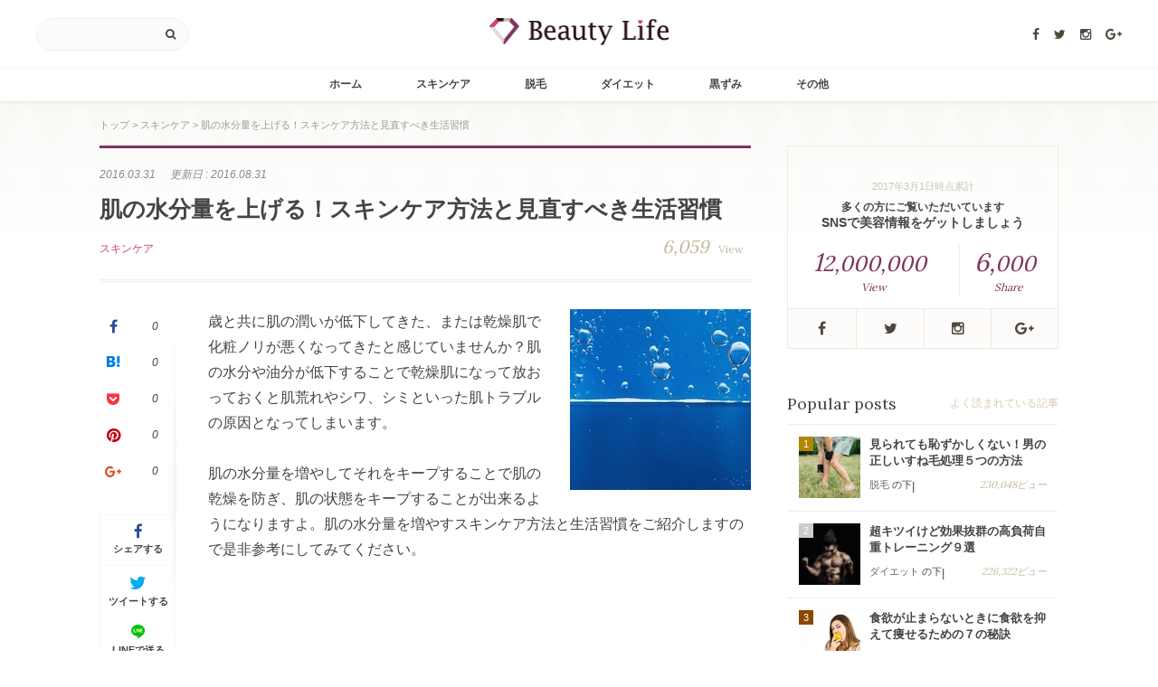

--- FILE ---
content_type: text/html; charset=UTF-8
request_url: https://beauty-life.jp/moisture-of-skin-4028
body_size: 21687
content:
<!DOCTYPE HTML>
<html lang="ja">
<head prefix="og: http://ogp.me/ns# fb: http://ogp.me/ns/fb# article: http://ogp.me/ns/article#">
	<meta charset="UTF-8">
	<title>肌の水分量を上げる！スキンケア方法と見直すべき生活習慣</title>
	<meta name="viewport" content="width=device-width,initial-scale=1.0">
	<!--[if lt IE 9]>
    <script src="http://html5shiv.googlecode.com/svn/trunk/html5.js"></script>
  <![endif]-->

<meta name="keywords" content="肌　水分量" />
<meta name="description" content="歳と共に肌の潤いが低下してきたまたは乾燥肌で化粧ノリが悪いと感じていませんか？肌の水分や油分が低下することで乾燥肌になり放おっておくとシワ、シミといった肌トラブルの原因となります。肌の水分量を増やしてそれをキープして肌の乾燥を防ぎ肌の状態をキープ出来ます。今日は肌の水分量を増やすスキンケア方法と生活習慣をご紹介します" />
<meta name="robots" content="index" />
<meta property="og:title" content="肌の水分量を上げる！スキンケア方法と見直すべき生活習慣" />
<meta property="og:type" content="article" />
<meta property="og:description" content="歳と共に肌の潤いが低下してきたまたは乾燥肌で化粧ノリが悪いと感じていませんか？肌の水分や油分が低下することで乾燥肌になり放おっておくとシワ、シミといった肌トラブルの原因となります。肌の水分量を増やしてそれをキープして肌の乾燥を防ぎ肌の状態をキープ出来ます。今日は肌の水分量を増やすスキンケア方法と生活習慣をご紹介します" />
<meta property="og:url" content="https://beauty-life.jp/moisture-of-skin-4028" />
<meta property="og:image" content="https://beauty-life.jp/wp-content/uploads/2016/03/eye-catch19.jpg" />
<meta property="og:locale" content="ja_JP" />
<meta property="og:site_name" content="Beauty life" />
<link href="https://plus.google.com/100229307856198053090" rel="publisher" />
<meta content="summary" name="twitter:card" />
<meta content="Beautylife_note" name="twitter:site" />

<link rel='dns-prefetch' href='//assets.pinterest.com' />
<link rel='dns-prefetch' href='//fonts.googleapis.com' />
<link rel='dns-prefetch' href='//s.w.org' />
<link rel="alternate" type="application/rss+xml" title="Beauty life &raquo; 肌の水分量を上げる！スキンケア方法と見直すべき生活習慣 のコメントのフィード" href="https://beauty-life.jp/moisture-of-skin-4028/feed" />
		<script type="text/javascript">
			window._wpemojiSettings = {"baseUrl":"https:\/\/s.w.org\/images\/core\/emoji\/2.3\/72x72\/","ext":".png","svgUrl":"https:\/\/s.w.org\/images\/core\/emoji\/2.3\/svg\/","svgExt":".svg","source":{"concatemoji":"https:\/\/beauty-life.jp\/wp-includes\/js\/wp-emoji-release.min.js?ver=4.8.25"}};
			!function(t,a,e){var r,i,n,o=a.createElement("canvas"),l=o.getContext&&o.getContext("2d");function c(t){var e=a.createElement("script");e.src=t,e.defer=e.type="text/javascript",a.getElementsByTagName("head")[0].appendChild(e)}for(n=Array("flag","emoji4"),e.supports={everything:!0,everythingExceptFlag:!0},i=0;i<n.length;i++)e.supports[n[i]]=function(t){var e,a=String.fromCharCode;if(!l||!l.fillText)return!1;switch(l.clearRect(0,0,o.width,o.height),l.textBaseline="top",l.font="600 32px Arial",t){case"flag":return(l.fillText(a(55356,56826,55356,56819),0,0),e=o.toDataURL(),l.clearRect(0,0,o.width,o.height),l.fillText(a(55356,56826,8203,55356,56819),0,0),e===o.toDataURL())?!1:(l.clearRect(0,0,o.width,o.height),l.fillText(a(55356,57332,56128,56423,56128,56418,56128,56421,56128,56430,56128,56423,56128,56447),0,0),e=o.toDataURL(),l.clearRect(0,0,o.width,o.height),l.fillText(a(55356,57332,8203,56128,56423,8203,56128,56418,8203,56128,56421,8203,56128,56430,8203,56128,56423,8203,56128,56447),0,0),e!==o.toDataURL());case"emoji4":return l.fillText(a(55358,56794,8205,9794,65039),0,0),e=o.toDataURL(),l.clearRect(0,0,o.width,o.height),l.fillText(a(55358,56794,8203,9794,65039),0,0),e!==o.toDataURL()}return!1}(n[i]),e.supports.everything=e.supports.everything&&e.supports[n[i]],"flag"!==n[i]&&(e.supports.everythingExceptFlag=e.supports.everythingExceptFlag&&e.supports[n[i]]);e.supports.everythingExceptFlag=e.supports.everythingExceptFlag&&!e.supports.flag,e.DOMReady=!1,e.readyCallback=function(){e.DOMReady=!0},e.supports.everything||(r=function(){e.readyCallback()},a.addEventListener?(a.addEventListener("DOMContentLoaded",r,!1),t.addEventListener("load",r,!1)):(t.attachEvent("onload",r),a.attachEvent("onreadystatechange",function(){"complete"===a.readyState&&e.readyCallback()})),(r=e.source||{}).concatemoji?c(r.concatemoji):r.wpemoji&&r.twemoji&&(c(r.twemoji),c(r.wpemoji)))}(window,document,window._wpemojiSettings);
		</script>
		<style type="text/css">
img.wp-smiley,
img.emoji {
	display: inline !important;
	border: none !important;
	box-shadow: none !important;
	height: 1em !important;
	width: 1em !important;
	margin: 0 .07em !important;
	vertical-align: -0.1em !important;
	background: none !important;
	padding: 0 !important;
}
</style>
<link rel='stylesheet' id='related-post-style-css'  href='https://beauty-life.jp/wp-content/plugins/lucyinc-xeory-related-e5a7f89ccecf/css/style.css?ver=4.8.25' type='text/css' media='all' />
<link rel='stylesheet' id='ParaAdmin-css'  href='https://beauty-life.jp/wp-content/plugins/lucyinc-xeory-related-e5a7f89ccecf/ParaAdmin/css/ParaAdmin.css?ver=4.8.25' type='text/css' media='all' />
<link rel='stylesheet' id='wp-color-picker-css'  href='https://beauty-life.jp/wp-admin/css/color-picker.min.css?ver=4.8.25' type='text/css' media='all' />
<link rel='stylesheet' id='related-post-style-text-css'  href='https://beauty-life.jp/wp-content/plugins/lucyinc-xeory-related-e5a7f89ccecf/themes/text/style.css?ver=4.8.25' type='text/css' media='all' />
<link rel='stylesheet' id='related-post-style-flat-css'  href='https://beauty-life.jp/wp-content/plugins/lucyinc-xeory-related-e5a7f89ccecf/themes/flat/style.css?ver=4.8.25' type='text/css' media='all' />
<link rel='stylesheet' id='pinterest-pin-it-button-plugin-styles-css'  href='https://beauty-life.jp/wp-content/plugins/pinterest-pin-it-button/css/public.css?ver=2.1.0.1' type='text/css' media='all' />
<link rel='stylesheet' id='base-css-css'  href='https://beauty-life.jp/wp-content/themes/xeory_base_client/base.css?ver=4.8.25' type='text/css' media='all' />
<link rel='stylesheet' id='main-css-css'  href='https://beauty-life.jp/wp-content/themes/child/style.css?ver=4.8.25' type='text/css' media='all' />
<link rel='stylesheet' id='font-awesome-css'  href='https://beauty-life.jp/wp-content/themes/xeory_base_client/lib/fonts/font-awesome-4.5.0/css/font-awesome.min.css?ver=4.8.25' type='text/css' media='all' />
<link rel='stylesheet' id='writer-support-main-style-css'  href='https://beauty-life.jp/wp-content/plugins/writer-support/style.css?ver=4.8.25' type='text/css' media='' />
<link rel='stylesheet' id='parent-style-css'  href='https://beauty-life.jp/wp-content/themes/xeory_base_client/style.css?ver=4.8.25' type='text/css' media='all' />
<link rel='stylesheet' id='child-style-css'  href='https://beauty-life.jp/wp-content/themes/child/css/child-style.css?ver=4.8.25' type='text/css' media='all' />
<link rel='stylesheet' id='icomoon-style-css'  href='https://beauty-life.jp/wp-content/themes/child/fonts/icomoon/style.css?ver=4.8.25' type='text/css' media='all' />
<link rel='stylesheet' id='swiper-style-css'  href='https://beauty-life.jp/wp-content/themes/child/css/swiper.min.css?ver=4.8.25' type='text/css' media='all' />
<link rel='stylesheet' id='fonts-style-css'  href='https://fonts.googleapis.com/css?family=Lora%3A400%2C700&#038;ver=4.8.25' type='text/css' media='all' />
<link rel='stylesheet' id='wordpress-popular-posts-css'  href='https://beauty-life.jp/wp-content/plugins/wordpress-popular-posts/style/wpp.css?ver=3.3.4' type='text/css' media='all' />
<script type='text/javascript' src='https://beauty-life.jp/wp-includes/js/jquery/jquery.js?ver=1.12.4'></script>
<script type='text/javascript' src='https://beauty-life.jp/wp-includes/js/jquery/jquery-migrate.min.js?ver=1.4.1'></script>
<script type='text/javascript'>
/* <![CDATA[ */
var related_post_ajax = {"related_post_ajaxurl":"https:\/\/beauty-life.jp\/wp-admin\/admin-ajax.php"};
/* ]]> */
</script>
<script type='text/javascript' src='https://beauty-life.jp/wp-content/plugins/lucyinc-xeory-related-e5a7f89ccecf/js/related-post-scripts.js?ver=4.8.25'></script>
<script type='text/javascript' src='https://beauty-life.jp/wp-content/plugins/lucyinc-xeory-related-e5a7f89ccecf/ParaAdmin/js/ParaAdmin.js?ver=4.8.25'></script>
<script type='text/javascript' src='https://beauty-life.jp/wp-content/themes/child/js/swiper.min.js?ver=4.8.25'></script>
<link rel='https://api.w.org/' href='https://beauty-life.jp/wp-json/' />
<link rel="EditURI" type="application/rsd+xml" title="RSD" href="https://beauty-life.jp/xmlrpc.php?rsd" />
<link rel="wlwmanifest" type="application/wlwmanifest+xml" href="https://beauty-life.jp/wp-includes/wlwmanifest.xml" /> 
<meta name="generator" content="WordPress 4.8.25" />
<link rel="canonical" href="https://beauty-life.jp/moisture-of-skin-4028" />
<link rel='shortlink' href='https://beauty-life.jp/?p=4028' />
<link rel="alternate" type="application/json+oembed" href="https://beauty-life.jp/wp-json/oembed/1.0/embed?url=https%3A%2F%2Fbeauty-life.jp%2Fmoisture-of-skin-4028" />
<link rel="alternate" type="text/xml+oembed" href="https://beauty-life.jp/wp-json/oembed/1.0/embed?url=https%3A%2F%2Fbeauty-life.jp%2Fmoisture-of-skin-4028&#038;format=xml" />
<link rel="shortcut icon" href="https://beauty-life.jp/wp-content/themes/child/images/favicon.png" /><link rel="apple-touch-icon" href="https://beauty-life.jp/wp-content/themes/child/images/apple-touch-icon.png" />				<!-- WordPress Popular Posts v3.3.4 -->
				<script type="text/javascript">

					var sampling_active = 0;
					var sampling_rate   = 100;
					var do_request = false;

					if ( !sampling_active ) {
						do_request = true;
					} else {
						var num = Math.floor(Math.random() * sampling_rate) + 1;
						do_request = ( 1 === num );
					}

					if ( do_request ) {

						/* Create XMLHttpRequest object and set variables */
						var xhr = ( window.XMLHttpRequest )
						  ? new XMLHttpRequest()
						  : new ActiveXObject( "Microsoft.XMLHTTP" ),
						url = 'https://beauty-life.jp/wp-admin/admin-ajax.php',
						params = 'action=update_views_ajax&token=f01815df39&wpp_id=4028';
						/* Set request method and target URL */
						xhr.open( "POST", url, true );
						/* Set request header */
						xhr.setRequestHeader( "Content-type", "application/x-www-form-urlencoded" );
						/* Hook into onreadystatechange */
						xhr.onreadystatechange = function() {
							if ( 4 === xhr.readyState && 200 === xhr.status ) {
								if ( window.console && window.console.log ) {
									window.console.log( xhr.responseText );
								}
							}
						};
						/* Send request */
						xhr.send( params );

					}

				</script>
				<!-- End WordPress Popular Posts v3.3.4 -->
				<link rel="amphtml" href="https://beauty-life.jp/moisture-of-skin-4028/amp" /><link rel="stylesheet" href="//cdnjs.cloudflare.com/ajax/libs/animate.css/3.2.0/animate.min.css">
<meta name="google-site-verification" content="cUv58ibiAXgk9kTmn1Q2YG13mQm3tu1ZW_ALWpADcSk" />
<!-- アクトレ計測タグ -->
<script type="text/javascript" src="https://s.accesstrade.net/js/atd/satd.js?pt=268F83D7DC6C39B16E1A9241EF5970ED607704"></script>
<!-- アクトレ計測タグ -->
<!-- ランサーズオーディエンスインサイトツール用のタグ -->
<script src='//static.quant.jp/lait.js' data-lait='on' data-sid='224d1308fabda4de25e271b71601f2ce' data-tag-version='1.0.0' defer async></script>
<!-- /ランサーズオーディエンスインサイトツール用のタグ -->
</head>

<body id="#top" class="post-template-default single single-post postid-4028 single-format-standard  default" itemschope="itemscope" itemtype="http://schema.org/WebPage">

	<!-- Google Tag Manager -->
	<noscript><iframe src="//www.googletagmanager.com/ns.html?id=GTM-MSSCNC"
	height="0" width="0" style="display:none;visibility:hidden"></iframe></noscript>
	<script>(function(w,d,s,l,i){w[l]=w[l]||[];w[l].push({'gtm.start':
	new Date().getTime(),event:'gtm.js'});var f=d.getElementsByTagName(s)[0],
	j=d.createElement(s),dl=l!='dataLayer'?'&l='+l:'';j.async=true;j.src=
	'//www.googletagmanager.com/gtm.js?id='+i+dl;f.parentNode.insertBefore(j,f);
	})(window,document,'script','dataLayer','GTM-MSSCNC');</script>
	<!-- End Google Tag Manager -->

  <div id="fb-root"></div>
<script>(function(d, s, id) {
  var js, fjs = d.getElementsByTagName(s)[0];
  if (d.getElementById(id)) return;
  js = d.createElement(s); js.id = id;
  js.src = "//connect.facebook.net/ja_JP/sdk.js#xfbml=1&version=v2.6&appId=";
  fjs.parentNode.insertBefore(js, fjs);
}(document, 'script', 'facebook-jssdk'));</script>


<header id="header" role="banner" itemscope="itemscope" itemtype="http://schema.org/WPHeader">
  <div class="wrap">
          <p id="logo" itemprop="headline">
        <a href="https://beauty-life.jp"><img src="https://beauty-life.jp/wp-content/uploads/2016/08/logo-a.png" alt="Beauty life" /></a>
      </p>

    <div id="header-nav" class="sp-hide clearfix">
      <!--<div id="header-subnav">
        <ul>
          <li><a href="https://beauty-life.jp/company/">会社概要</a></li>
        </ul>
      </div>-->
      <div class="horizontal-sns-btn"><ul><li class="facebook_icon"><a href="https://www.facebook.com/Beautylifenote/home" target="_blank"><i class="fa fa-facebook" aria-hidden="true"></i></a></li><li class="twitter_icon"><a target="_blank" href="https://twitter.com/Beautylife_note"><i class="fa fa-twitter" aria-hidden="true"></i></a></li><li class="instagram_icon"><a target="_blank" href="https://www.instagram.com/note_inc/"><i class="fa fa-instagram" aria-hidden="true"></i></a></li><li class="google_icon"><a target="_blank" href="https://plus.google.com/100229307856198053090"><i class="fa fa-google-plus" aria-hidden="true"></i></a></li></ul></div>    </div>

    <div id="header-search" class="sp-hide">
      <form role="search" method="get" id="searchform" action="https://beauty-life.jp/" >
  <div>
  <input type="text" value="" name="s" id="s" />
  <button type="submit" id="searchsubmit"></button>
  </div>
  </form>    </div>

        <div id="header-menu-tog">
      <a href="#"><span></span></a>
    </div>
    
    <div id="header-search-tog">
      <a href="#"><i class="fa fa-search" aria-hidden="true"></i></a>
    </div>
  </div>
</header>

<nav id="gnav" role="navigation" itemscope="itemscope" itemtype="http://scheme.org/SiteNavigationElement">
  <div class="wrap">
    <div id="header-menu-tog-close">
      <a href="#"><span></span></a>
    </div>
    <h3 class="menu-title"><i class="fa fa-list-ul" aria-hidden="true"></i>記事カテゴリー</h3>
    <div id="gnav-container" class="gnav-container"><ul id="gnav-ul" class="clearfix"><li id="menu-item-546" class="menu-item menu-item-type-custom menu-item-object-custom menu-item-home menu-item-546"><a href="https://beauty-life.jp/">ホーム</a></li>
<li id="menu-item-1346" class="menu-item menu-item-type-taxonomy menu-item-object-category current-post-ancestor current-menu-parent current-post-parent menu-item-1346 %e3%82%b9%e3%82%ad%e3%83%b3%e3%82%b1%e3%82%a2"><a href="https://beauty-life.jp/category/%e3%82%b9%e3%82%ad%e3%83%b3%e3%82%b1%e3%82%a2">スキンケア</a></li>
<li id="menu-item-1347" class="menu-item menu-item-type-taxonomy menu-item-object-category menu-item-1347 %e8%84%b1%e6%af%9b"><a href="https://beauty-life.jp/category/%e8%84%b1%e6%af%9b">脱毛</a></li>
<li id="menu-item-1348" class="menu-item menu-item-type-taxonomy menu-item-object-category menu-item-1348 %e3%83%80%e3%82%a4%e3%82%a8%e3%83%83%e3%83%88"><a href="https://beauty-life.jp/category/%e3%83%80%e3%82%a4%e3%82%a8%e3%83%83%e3%83%88">ダイエット</a></li>
<li id="menu-item-4659" class="menu-item menu-item-type-taxonomy menu-item-object-category menu-item-4659 darkening"><a href="https://beauty-life.jp/category/darkening">黒ずみ</a></li>
<li id="menu-item-1349" class="menu-item menu-item-type-taxonomy menu-item-object-category menu-item-1349 %e3%81%9d%e3%81%ae%e4%bb%96"><a href="https://beauty-life.jp/category/%e3%81%9d%e3%81%ae%e4%bb%96">その他</a></li>
</ul></div>    <ul class="page-list">
      <li><a href="https://beauty-life.jp/company/">会社概要</a></li>
      <li><a href="@">お問い合わせ</a></li>
      <li><a href="@">プライバシーポリシー</a></li>
    </ul>
    <div class="horizontal-sns-btn"><ul><li class="facebook_icon"><a href="https://www.facebook.com/Beautylifenote/home" target="_blank"><i class="fa fa-facebook" aria-hidden="true"></i></a></li><li class="twitter_icon"><a target="_blank" href="https://twitter.com/Beautylife_note"><i class="fa fa-twitter" aria-hidden="true"></i></a></li><li class="instagram_icon"><a target="_blank" href="https://www.instagram.com/note_inc/"><i class="fa fa-instagram" aria-hidden="true"></i></a></li><li class="google_icon"><a target="_blank" href="https://plus.google.com/100229307856198053090"><i class="fa fa-google-plus" aria-hidden="true"></i></a></li></ul></div>  </div>
</nav>

<div id="modal-search">
  <div id="modal-search-inner">
    <form role="search" method="get" id="searchform" action="https://beauty-life.jp/" >
  <div>
  <input type="text" value="" name="s" id="s" />
  <button type="submit" id="searchsubmit"></button>
  </div>
  </form>  </div>
</div>


<div id="content">


<div class="wrap">

  
    <div class="bc-wrap"><ol class="breadcrumb clearfix"><li itemscope="itemscope" itemtype="http://data-vocabulary.org/Breadcrumb"><a href="https://beauty-life.jp" itemprop="url"><span itemprop="title">トップ</span></a> > </li><li itemscope="itemscope" itemtype="http://data-vocabulary.org/Breadcrumb"><a href="https://beauty-life.jp/category/%e3%82%b9%e3%82%ad%e3%83%b3%e3%82%b1%e3%82%a2" itemprop="url"><span itemprop="title">スキンケア</span></a> > </li><li>肌の水分量を上げる！スキンケア方法と見直すべき生活習慣</li></ol></div>
  <div id="main" class="col-md-8" role="main" itemprop="mainContentOfPage" itemscope="itemscope" itemtype="http://schema.org/Blog">

  
    <div class="main-inner">

    
    
    

    <article id="post-4028" class="post-4028 post type-post status-publish format-standard has-post-thumbnail hentry category-5" itemscope="itemscope" itemtype="http://schema.org/BlogPosting">
            <header class="post-header">
                <div class="post-thumbnail">
          <img width="200" height="200" src="https://beauty-life.jp/wp-content/uploads/2016/03/eye-catch19.jpg" class="attachment-post-thumbnail size-post-thumbnail wp-post-image" alt="" srcset="https://beauty-life.jp/wp-content/uploads/2016/03/eye-catch19.jpg 200w, https://beauty-life.jp/wp-content/uploads/2016/03/eye-catch19-150x150.jpg 150w, https://beauty-life.jp/wp-content/uploads/2016/03/eye-catch19-100x100.jpg 100w" sizes="(max-width: 200px) 100vw, 200px" />        </div>
                <ul class="post-meta list-inline clearfix">
          <li class="date updated" itemprop="datePublished" datetime="2016-03-31T19:00:17+00:00">2016.03.31</li>
          <li class="date updated"><span>更新日 : </span>2016.08.31</li>
        </ul>
        <h1 class="post-title" itemprop="headline" data-url="https://beauty-life.jp/moisture-of-skin-4028">肌の水分量を上げる！スキンケア方法と見直すべき生活習慣</h1>
        <ul class="post-meta-under clearfix">
          <li class="category">
          <a href="https://beauty-life.jp/category/%e3%82%b9%e3%82%ad%e3%83%b3%e3%82%b1%e3%82%a2" rel="category tag">スキンケア</a>          </li>
          <li class="view"><span>6,059</span>View</li>
        </ul>
                <div class="post-horizontal-sns-btn">
          <ul class="sns-btn-top">
            <li class="facebook"><a href="http://www.facebook.com/sharer.php?src=bm&u=https%3A%2F%2Fbeauty-life.jp%2Fmoisture-of-skin-4028&t=%E8%82%8C%E3%81%AE%E6%B0%B4%E5%88%86%E9%87%8F%E3%82%92%E4%B8%8A%E3%81%92%E3%82%8B%EF%BC%81%E3%82%B9%E3%82%AD%E3%83%B3%E3%82%B1%E3%82%A2%E6%96%B9%E6%B3%95%E3%81%A8%E8%A6%8B%E7%9B%B4%E3%81%99%E3%81%B9%E3%81%8D%E7%94%9F%E6%B4%BB%E7%BF%92%E6%85%A3"  onclick="javascript:window.open(this.href, '', 'menubar=no,toolbar=no,resizable=yes,scrollbars=yes,height=300,width=600');return false;"><span class="count">0</span><span class="btn"><span class="icon"><i class="fa fa-facebook" aria-hidden="true"></i></span><span class="txt">いいね！</span></span></a></li>
            <li class="hatena"><a href="http://b.hatena.ne.jp/add?mode=confirm&url=https%3A%2F%2Fbeauty-life.jp%2Fmoisture-of-skin-4028"  onclick="javascript:window.open(this.href, '', 'menubar=no,toolbar=no,resizable=yes,scrollbars=yes,height=400,width=510');return false;"><span class="count">0</span><span class="btn"><span class="icon"><span class="icon-hatebu"></span></span><span class="txt">はてブ</span></span></a></li>
            <li class="pocket"><a href="http://getpocket.com/edit?url=https%3A%2F%2Fbeauty-life.jp%2Fmoisture-of-skin-4028&title=%E8%82%8C%E3%81%AE%E6%B0%B4%E5%88%86%E9%87%8F%E3%82%92%E4%B8%8A%E3%81%92%E3%82%8B%EF%BC%81%E3%82%B9%E3%82%AD%E3%83%B3%E3%82%B1%E3%82%A2%E6%96%B9%E6%B3%95%E3%81%A8%E8%A6%8B%E7%9B%B4%E3%81%99%E3%81%B9%E3%81%8D%E7%94%9F%E6%B4%BB%E7%BF%92%E6%85%A3"><span class="count">0</span><span class="btn"><span class="icon"><i class="fa fa-get-pocket" aria-hidden="true"></i></span><span class="txt">ポケット</span></span></a></li>
            <li class="googleplus"><a href="https://plus.google.com/share?url=https%3A%2F%2Fbeauty-life.jp%2Fmoisture-of-skin-4028" onclick="javascript:window.open(this.href, '', 'menubar=no,toolbar=no,resizable=yes,scrollbars=yes,height=600,width=500');return false;"><span class="count">0</span><span class="btn"><span class="icon"><i class="fa fa-google-plus" aria-hidden="true"></i></span><span class="txt">いいね！</span></span></a></li>
            <li class="pinterest"><a href="" target="_blank"><span class="count">0</span><span class="btn"><span class="icon"><i class="fa fa-pinterest" aria-hidden="true"></i></span><span class="txt">ピンする</span></span></a></li>
            <li class="mixi"><div data-plugins-type="mixi-favorite" data-service-key="0c80712c5fa0f241b91f0b7cf8cef2ddd8f4e0a5" data-size="large" data-href="" data-show-faces="false" data-show-count="true" data-show-comment="false" data-width=""></div><script type="text/javascript">(function(d) {var s = d.createElement('script'); s.type = 'text/javascript'; s.async = true;s.src = '//static.mixi.jp/js/plugins.js#lang=ja';d.getElementsByTagName('head')[0].appendChild(s);})(document);</script></li>
          </ul>
          <ul class="sns-btn-under">
            <li class="facebook"><a href="http://www.facebook.com/sharer.php?src=bm&u=https%3A%2F%2Fbeauty-life.jp%2Fmoisture-of-skin-4028&t=%E8%82%8C%E3%81%AE%E6%B0%B4%E5%88%86%E9%87%8F%E3%82%92%E4%B8%8A%E3%81%92%E3%82%8B%EF%BC%81%E3%82%B9%E3%82%AD%E3%83%B3%E3%82%B1%E3%82%A2%E6%96%B9%E6%B3%95%E3%81%A8%E8%A6%8B%E7%9B%B4%E3%81%99%E3%81%B9%E3%81%8D%E7%94%9F%E6%B4%BB%E7%BF%92%E6%85%A3"  onclick="javascript:window.open(this.href, '', 'menubar=no,toolbar=no,resizable=yes,scrollbars=yes,height=300,width=600');return false;"><span class="icon"><i class="fa fa-facebook" aria-hidden="true"></i></span><span class="txt">シェアする</span></a></li>
            <li class="twitter"><a href="http://twitter.com/intent/tweet?url=https%3A%2F%2Fbeauty-life.jp%2Fmoisture-of-skin-4028&text=%E8%82%8C%E3%81%AE%E6%B0%B4%E5%88%86%E9%87%8F%E3%82%92%E4%B8%8A%E3%81%92%E3%82%8B%EF%BC%81%E3%82%B9%E3%82%AD%E3%83%B3%E3%82%B1%E3%82%A2%E6%96%B9%E6%B3%95%E3%81%A8%E8%A6%8B%E7%9B%B4%E3%81%99%E3%81%B9%E3%81%8D%E7%94%9F%E6%B4%BB%E7%BF%92%E6%85%A3&tw_p=tweetbutton" onclick="javascript:window.open(this.href, '', 'menubar=no,toolbar=no,resizable=yes,scrollbars=yes,height=300,width=600');return false;"><span class="icon"><i class="fa fa-twitter" aria-hidden="true"></i></span><span class="txt">ツイートする</span></a></li>
            <li class="line"><a href="http://line.me/R/msg/text/?%E8%82%8C%E3%81%AE%E6%B0%B4%E5%88%86%E9%87%8F%E3%82%92%E4%B8%8A%E3%81%92%E3%82%8B%EF%BC%81%E3%82%B9%E3%82%AD%E3%83%B3%E3%82%B1%E3%82%A2%E6%96%B9%E6%B3%95%E3%81%A8%E8%A6%8B%E7%9B%B4%E3%81%99%E3%81%B9%E3%81%8D%E7%94%9F%E6%B4%BB%E7%BF%92%E6%85%A3%0D%0Ahttps%3A%2F%2Fbeauty-life.jp%2Fmoisture-of-skin-4028" target="_blank"><span class="icon"><span class="icon-line"></span></span><span class="txt">LINEで送る</span></a></li>
          </ul>
        </div>
      </header>

      <div class="post-inner">

      <div class="post-header-sns">
        <ul class="sns-btn-top">
          <li class="facebook"><a href="http://www.facebook.com/plugins/like.php?href=https%3A%2F%2Fbeauty-life.jp%2Fmoisture-of-skin-4028&t=%E8%82%8C%E3%81%AE%E6%B0%B4%E5%88%86%E9%87%8F%E3%82%92%E4%B8%8A%E3%81%92%E3%82%8B%EF%BC%81%E3%82%B9%E3%82%AD%E3%83%B3%E3%82%B1%E3%82%A2%E6%96%B9%E6%B3%95%E3%81%A8%E8%A6%8B%E7%9B%B4%E3%81%99%E3%81%B9%E3%81%8D%E7%94%9F%E6%B4%BB%E7%BF%92%E6%85%A3"  onclick="javascript:window.open('http://www.facebook.com/plugins/like.php?href=https%3A%2F%2Fbeauty-life.jp%2Fmoisture-of-skin-4028' ,null ,'width=450 ,height=250'); return false;" rel="nofollow"><span class="icon"><i class="fa fa-facebook" aria-hidden="true"></i></span><span class="count">0</span></a></li>
          <li class="hatena"><a href="http://b.hatena.ne.jp/add?mode=confirm&url=https%3A%2F%2Fbeauty-life.jp%2Fmoisture-of-skin-4028"  onclick="javascript:window.open(this.href, '', 'menubar=no,toolbar=no,resizable=yes,scrollbars=yes,height=400,width=510');return false;"><span class="icon"><span class="icon-hatebu"></span></span><span class="count">0</span></a></li>
          <li class="pocket"><a href="http://getpocket.com/edit?url=https%3A%2F%2Fbeauty-life.jp%2Fmoisture-of-skin-4028&title=%E8%82%8C%E3%81%AE%E6%B0%B4%E5%88%86%E9%87%8F%E3%82%92%E4%B8%8A%E3%81%92%E3%82%8B%EF%BC%81%E3%82%B9%E3%82%AD%E3%83%B3%E3%82%B1%E3%82%A2%E6%96%B9%E6%B3%95%E3%81%A8%E8%A6%8B%E7%9B%B4%E3%81%99%E3%81%B9%E3%81%8D%E7%94%9F%E6%B4%BB%E7%BF%92%E6%85%A3"><span class="icon"><i class="fa fa-get-pocket" aria-hidden="true"></i></span><span class="count">0</span></a></li>
          <li class="pinterest"><a href="" target="_blank"><span class="icon"><i class="fa fa-pinterest" aria-hidden="true"></i></span><span class="count">0</span></a></li>
          <li class="googleplus"><a href="https://plus.google.com/share?url=https%3A%2F%2Fbeauty-life.jp%2Fmoisture-of-skin-4028" onclick="javascript:window.open(this.href, '', 'menubar=no,toolbar=no,resizable=yes,scrollbars=yes,height=600,width=500');return false;"><span class="icon"><i class="fa fa-google-plus" aria-hidden="true"></i></span><span class="count">0</span></a></li>
          <li class="mixi"><div data-plugins-type="mixi-favorite" data-service-key="0c80712c5fa0f241b91f0b7cf8cef2ddd8f4e0a5" data-size="medium" data-href="" data-show-faces="false" data-show-count="true" data-show-comment="false" data-width=""></div><script type="text/javascript">(function(d) {var s = d.createElement('script'); s.type = 'text/javascript'; s.async = true;s.src = '//static.mixi.jp/js/plugins.js#lang=ja';d.getElementsByTagName('head')[0].appendChild(s);})(document);</script></li>
        </ul>
        <ul class="sns-btn-under">
          <li class="facebook"><a href="http://www.facebook.com/sharer.php?src=bm&u=https%3A%2F%2Fbeauty-life.jp%2Fmoisture-of-skin-4028&t=%E8%82%8C%E3%81%AE%E6%B0%B4%E5%88%86%E9%87%8F%E3%82%92%E4%B8%8A%E3%81%92%E3%82%8B%EF%BC%81%E3%82%B9%E3%82%AD%E3%83%B3%E3%82%B1%E3%82%A2%E6%96%B9%E6%B3%95%E3%81%A8%E8%A6%8B%E7%9B%B4%E3%81%99%E3%81%B9%E3%81%8D%E7%94%9F%E6%B4%BB%E7%BF%92%E6%85%A3"  onclick="javascript:window.open(this.href, '', 'menubar=no,toolbar=no,resizable=yes,scrollbars=yes,height=300,width=600');return false;"><span class="icon"><i class="fa fa-facebook" aria-hidden="true"></i></span><span class="txt">シェアする</span></a></li>
          <li class="twitter"><a href="http://twitter.com/intent/tweet?url=https%3A%2F%2Fbeauty-life.jp%2Fmoisture-of-skin-4028&text=%E8%82%8C%E3%81%AE%E6%B0%B4%E5%88%86%E9%87%8F%E3%82%92%E4%B8%8A%E3%81%92%E3%82%8B%EF%BC%81%E3%82%B9%E3%82%AD%E3%83%B3%E3%82%B1%E3%82%A2%E6%96%B9%E6%B3%95%E3%81%A8%E8%A6%8B%E7%9B%B4%E3%81%99%E3%81%B9%E3%81%8D%E7%94%9F%E6%B4%BB%E7%BF%92%E6%85%A3&tw_p=tweetbutton" onclick="javascript:window.open(this.href, '', 'menubar=no,toolbar=no,resizable=yes,scrollbars=yes,height=300,width=600');return false;"><span class="icon"><i class="fa fa-twitter" aria-hidden="true"></i></span><span class="txt">ツイートする</span></a></li>
          <li class="line"><a href="http://line.me/R/msg/text/?%E8%82%8C%E3%81%AE%E6%B0%B4%E5%88%86%E9%87%8F%E3%82%92%E4%B8%8A%E3%81%92%E3%82%8B%EF%BC%81%E3%82%B9%E3%82%AD%E3%83%B3%E3%82%B1%E3%82%A2%E6%96%B9%E6%B3%95%E3%81%A8%E8%A6%8B%E7%9B%B4%E3%81%99%E3%81%B9%E3%81%8D%E7%94%9F%E6%B4%BB%E7%BF%92%E6%85%A3%0D%0Ahttps%3A%2F%2Fbeauty-life.jp%2Fmoisture-of-skin-4028" target="_blank"><span class="icon"><span class="icon-line"></span></span><span class="txt">LINEで送る</span></a></li>
        </ul>
      </div>

      <section class="post-content" itemprop="text">

                <div class="post-thumbnail">
          <img width="200" height="200" src="https://beauty-life.jp/wp-content/uploads/2016/03/eye-catch19.jpg" class="attachment-post-thumbnail size-post-thumbnail wp-post-image" alt="" srcset="https://beauty-life.jp/wp-content/uploads/2016/03/eye-catch19.jpg 200w, https://beauty-life.jp/wp-content/uploads/2016/03/eye-catch19-150x150.jpg 150w, https://beauty-life.jp/wp-content/uploads/2016/03/eye-catch19-100x100.jpg 100w" sizes="(max-width: 200px) 100vw, 200px" />        </div>
                <p>歳と共に肌の潤いが低下してきた、または乾燥肌で化粧ノリが悪くなってきたと感じていませんか？肌の水分や油分が低下することで乾燥肌になって放おっておくと肌荒れやシワ、シミといった肌トラブルの原因となってしまいます。</p>
<p>肌の水分量を増やしてそれをキープすることで肌の乾燥を防ぎ、肌の状態をキープすることが出来るようになりますよ。肌の水分量を増やすスキンケア方法と生活習慣をご紹介しますので是非参考にしてみてください。</p>
<script async src="//pagead2.googlesyndication.com/pagead/js/adsbygoogle.js"></script>
<!-- 【Beautylife】レスポンシブmoreタグ -->
<ins class="adsbygoogle"
     style="display:block"
     data-ad-client="ca-pub-8560015739263009"
     data-ad-slot="9599151575"
     data-ad-format="auto"></ins>
<script>
(adsbygoogle = window.adsbygoogle || []).push({});
</script><h2>あなたの肌の状態を確かめるには？</h2>
<p><img class="aligncenter size-full wp-image-4032" src="https://beauty-life.jp/wp-content/uploads/2016/03/moisture-of-skin.jpg" alt="moisture of skin" width="500" height="334" srcset="https://beauty-life.jp/wp-content/uploads/2016/03/moisture-of-skin.jpg 500w, https://beauty-life.jp/wp-content/uploads/2016/03/moisture-of-skin-300x200.jpg 300w" sizes="(max-width: 500px) 100vw, 500px" /></p>
<h3>肌の水分量を把握する</h3>
<h4>スキンチェッカー</h4>
<p>最近化粧ノリは悪い、または肌がカサカサしていると感じているあなたの肌はどのくらい乾燥しているのかを知りたくありませんか？あなたが思っている以上に肌が乾燥している場合、早急に対策しないと肌トラブルの原因となってしまいます。肌の状態は自宅で自分でもチェックすることが出来るんです。</p>
<table border="0" cellspacing="0" cellpadding="0">
<tbody>
<tr>
<td valign="top">
<div style="border: 1px solid; margin: 0px; padding: 6px 0px; width: 420px; text-align: center; float: left;">
<p><a href="http://hb.afl.rakuten.co.jp/hgc/14d579ad.80f7b9aa.14d579ae.04bca70b/?pc=http%3a%2f%2fitem.rakuten.co.jp%2fvaps%2f4532141130576%2f%3fscid%3daf_link_tbl&amp;m=http%3a%2f%2fm.rakuten.co.jp%2fvaps%2fn%2f4532141130576" target="_blank"><img style="margin: 0px; padding: 0px;" src="http://hbb.afl.rakuten.co.jp/hgb/?pc=http%3a%2f%2fthumbnail.image.rakuten.co.jp%2f%400_mall%2fvaps%2fcabinet%2fimage15%2f4532141130576_1.jpg%3f_ex%3d400x400&amp;m=http%3a%2f%2fthumbnail.image.rakuten.co.jp%2f%400_mall%2fvaps%2fcabinet%2fimage15%2f4532141130576_1.jpg%3f_ex%3d80x80" alt="Ufurl 水分・油分・ハリを簡単測定 スキンチェッカー MCE-3480[メール便発送、送料無料、代引不可]【YDKG-kd】【smtb-KD】[美容][ダイエット] 02P26Mar16" border="0" /></a></p>
<p style="font-size: 12px; line-height: 1.4em; text-align: left; margin: 0px; padding: 2px 6px;"><a href="http://hb.afl.rakuten.co.jp/hgc/14d579ad.80f7b9aa.14d579ae.04bca70b/?pc=http%3a%2f%2fitem.rakuten.co.jp%2fvaps%2f4532141130576%2f%3fscid%3daf_link_tbl&amp;m=http%3a%2f%2fm.rakuten.co.jp%2fvaps%2fn%2f4532141130576" target="_blank">Ufurl 水分・油分・ハリを簡単測定 スキンチェッカー MCE-3480[メール便発送、送料無料、代引不可]【YDKG-kd】【smtb-KD】[美容][ダイエット] 02P26Mar16</a><br />
価格：2,980円（税込、送料込）</p>
</div>
</td>
</tr>
</tbody>
</table>
<p>&nbsp;</p>
<p>肌に当ててスイッチを入れて５秒で診断可能なスキンチェッカーを使うことで今の肌の状態を瞬時に測定することが出来ます。肌の水分量と油分、肌の柔らかさといった３つの状態を測定することが出来ますよ。</p>
<p>肌は水分があるだけでは潤いを保つことが出来ません。油分は肌の潤いをキープするためには欠かせない要素なんです。水分が豊富でも油分が少ないため乾燥している可能性も考えられます。</p>
<p>水分と油分をバランスよく保持出来る肌が理想的ですのでスキンチェッカーを使って肌の状態を客観的に確かめることが水分量を上げるためには欠かせません。</p>
<p>その日の体調や生活リズム、ストレスなど環境によって肌の状況も変化しますのでこまめに肌の状況を把握してスキンケアに活用してみましょう。</p>
<h4>WEB診断</h4>
<p>肌の状態をいくつかの質問に答えることで診断してくれるサイトもあります。WEB診断は誰でも気軽に出来るので時間があるときに試してみてください。ただ、WEB診断は質問に回答するときに主観が入るのでスキンチェッカーほど正確な診断が出来ない可能性があります。</p>
<p>誰でも無料で出来るので興味のある方は試してみてくださいね。</p>
<p><a href="http://www.lancome.jp/?main_page=skin_diagnosis&amp;diagnosis_id=skincare" target="_blank">・ロレアルの肌診断</a></p>
<p><a href="https://www.orbis.co.jp/skincheck/questions/" target="_blank">・オルビスの肌診断</a></p>
<p><a href="http://panasonic.jp/beauty/feature/shindan/skin/" target="_blank">・パナソニックの肌診断</a></p>
<h4>美容カウンターを活用する</h4>
<p><img class="aligncenter size-full wp-image-4043" src="https://beauty-life.jp/wp-content/uploads/2016/03/Counseling.jpg" alt="Counseling" width="500" height="233" srcset="https://beauty-life.jp/wp-content/uploads/2016/03/Counseling.jpg 500w, https://beauty-life.jp/wp-content/uploads/2016/03/Counseling-300x140.jpg 300w" sizes="(max-width: 500px) 100vw, 500px" /></p>
<p>スキンチェッカーでも肌の状態を知るうえである程度の目安になることは間違いありません。でも、より正確に肌の状態を知りたい人は美容カウンターでチェックしてもらうのが正確に診断することが出来ます。</p>
<p><a href="http://www.sk-ii.jp/ja/where-to-buy/store-locator.aspx?mr=1" target="_blank">・SKⅡの肌診断</a></p>
<p><a href="http://ssl.kao.com/jp/shoplist/est/" target="_blank">・estの肌診断</a></p>
<p><a href="http://www.clinique.jp/store-locator" target="_blank">・エスティ・ローダーの肌診断</a></p>
<p>イオンなどの大型のショッピングモール内にある化粧品売場で肌診断を実施してくれます。大手の化粧品メーカーではそれぞれ肌の診断を行いあなたの肌に合う化粧品を提示してくれます。</p>
<p>ただ美容カウンターで診断した場合、間違いなく商品説明や売り込みをされますのでそれが嫌な人にはオススメ出来ません。</p>
<h3>肌診断の活用方法</h3>
<p>肌診断はあなたの肌の状況を把握するためには有効な手段です。ただ、状況を把握しただけで満足してはいけません。今の状況を把握したうえで今後のスキンケア方法や生活習慣を見直すために活用しなければなりません。</p>
<p>２０代はニキビや吹き出物が出来る脂っぽい肌質だったのに最近は肌の乾燥が止まらないというような肌質の変化を把握しておきましょう。お肌の曲がり角を過ぎるとスキンケア方法も徐々に見直ししていく必要があります。</p>
<p>４０代以降はホルモンバランスの変化によってより肌が乾燥しやすかったりシワやシミなどの肌トラブルを予防するスキンケアをしていかなくてはなりません。次は肌の水分量を上げるスキンケア方法についてご紹介しますね。</p>
<h2>肌の水分量を上げる３つのスキンケア方法</h2>
<p><img class="aligncenter size-full wp-image-4020" src="https://beauty-life.jp/wp-content/uploads/2016/03/forties-skin-care.jpg" alt="forties skin care" width="500" height="334" srcset="https://beauty-life.jp/wp-content/uploads/2016/03/forties-skin-care.jpg 500w, https://beauty-life.jp/wp-content/uploads/2016/03/forties-skin-care-300x200.jpg 300w" sizes="(max-width: 500px) 100vw, 500px" /></p>
<h3>１．化粧水も大事！でも保湿することが一番大切</h3>
<p>肌の水分量をアップさせるために化粧水をたくさん使うことで肌に潤いを与えようとしていませんでしょうか？化粧水をたっぷり肌に付けたあとは肌がしっとりして潤ったように感じますよね？でも、ほとんどの化粧水の約９０％は水なので使用してすぐは潤ったように感じますが潤いを持続させる効果がありません。</p>
<p>肌の水分量をあげるためには化粧水も大事ですが、肌が本来持っている水分を逃がさないように保湿して角質層の水分保持力を促すケアをして上げることが最も効果的な方法です。</p>
<p>肌の水分保持力を高めるためには保湿力の強い美容液や美容クリームを活用してください。</p>
<h4>温泉に入ったあとのしっとり感！塗る温泉</h4>
<p><a href="http://nuruonsen.com/html/page1.html" target="_blank"><img class="aligncenter size-full wp-image-3668" src="https://beauty-life.jp/wp-content/uploads/2016/02/nuruonnssenn2.png" alt="nuruonnssenn2" width="400" height="298" srcset="https://beauty-life.jp/wp-content/uploads/2016/02/nuruonnssenn2.png 400w, https://beauty-life.jp/wp-content/uploads/2016/02/nuruonnssenn2-300x224.png 300w" sizes="(max-width: 400px) 100vw, 400px" /></a></p>
<p><a href="http://nuruonsen.com/html/page1.html" target="_blank">参考URL：塗る温泉</a></p>
<p>塗る温泉には温泉特有のミネラルイオンが豊富に含まれている保湿性基礎化粧品です。温泉に入ったあとのしっとりモチモチした肌を体験したことはございませんか？塗る温泉は温泉に入ったあとのしっとり感をクリームを塗ることで得ることが出来る保湿力に優れたクリームなんです。</p>
<p>赤ちゃんのおむつかぶれにも使えるくらい肌に優しい成分なので、敏感肌に悩んでいる人でも安心して使うことが出来ますよ。使用した方の中にはアトピー症状の改善も見られたという人もいるようです。</p>
<h4>保湿効果の高い成分「セラミド」</h4>
<p><a href="http://px.a8.net/svt/ejp?a8mat=2HUKHT+8OKOGI+2L5M+CBO81" target="_blank"><br />
<img class=" aligncenter" src="http://www26.a8.net/svt/bgt?aid=150912065525&amp;wid=005&amp;eno=01&amp;mid=s00000012073002070000&amp;mc=1" alt="" width="350" height="240" border="0" /></a><br />
<img src="https://www14.a8.net/0.gif?a8mat=2HUKHT+8OKOGI+2L5M+CBO81" alt="" width="1" height="1" border="0" /> 参考URL：<a href="http://px.a8.net/svt/ejp?a8mat=2HUKHT+8OKOGI+2L5M+BWVTE" target="_blank">アヤナストライアルセット</a><br />
<img src="https://www16.a8.net/0.gif?a8mat=2HUKHT+8OKOGI+2L5M+BWVTE" alt="" width="1" height="1" border="0" /></p>
<p>セラミドはたくさんある保湿成分の中でもトップクラスの保湿力を誇る成分で肌の水分保持力を高めるためには欠かせない成分のうちの一つです。</p>
<p>セラミドが配合されている美容液はたくさんありますが、選ぶときのポイントとして<strong>「ヒト型セラミドが配合されているか」、「セラミドの配合量」、「コスパが見合うか」</strong>という３つのポイントがあります。</p>
<p>セラミドには「ヒト型セラミド・非ヒト型セラミド・擬似物質」の３種類あります。この中で最も保湿効果があるのがヒト型セラミドです。</p>
<p>ヒト型セラミドは人間の肌に含まれているセラミドと同じ構造をしているため保湿力に優れています。非ヒト型セラミドは馬や豚、植物などから作られたセラミドなのでヒト型の保湿力には劣ります。また擬似物質はセラミドに似た構造をしているもののセラミドではないため保湿力はかなり劣ります。</p>
<p>このように商品に「セラミド配合！」と謳われていてもどのタイプのセラミドが含まれているのかにも注意して選ぶようにしましょう。</p>
<h3>２．クレンジングにも要注意！乾燥を防ぐクレンジング選び</h3>
<p>クレンジングも肌の水分を奪う原因の一つなのをご存知ですか？ガッチリメイクを簡単に落とせるクレンジングオイルはメイクを落とす洗浄力が強い反面、肌に必要な皮脂も一緒に落としてしまうため肌の水分が奪われる原因となってしまいます。</p>
<p>肌の水分が足りていない場合はクレンジング剤も肌に優しいタイプのものを選ぶ必要がありますよ。</p>
<p>クレンジングオイルやクレンジングジェルのほとんどには界面活性剤という添加物が含まれていて、この成分が洗浄力をアップさせています。界面活性剤の効果でサラッとメイク落としが出来ますが肌の潤いが足りていないあなたの肌には刺激が強すぎるのかもしれません。</p>
<p><strong>洗浄力は劣るものの比較的肌に優しいのが「クレンジングクリーム」と「ミルククレンジング」です。</strong></p>
<p>この２つは比較的肌に優しい成分であるのと同時に肌への摩擦が少ないという点でも優れています。肌への摩擦は乾燥や肌荒れの大きな原因です。顔に皮膚は体の中でも特に薄いので少しの摩擦でも刺激が強くダメージが大きくなってしまうのです。</p>
<p>肌に優しく摩擦も少ないクレンジングを活用することで肌の水分保持に効果的ですよ。<a href="https://beauty-life.jp/sensitive-skin-cleansing-3910" target="_blank">「敏感肌のあなたが使うべきクレンジングの選び方」</a>では肌に負担の少ないクレンジングについて詳しくご紹介していますので参考にしてみてください。また、<a href="https://beauty-life.jp/olive-oil-cleansing-3921" target="_blank">オリーブオイルを使ったクレンジング</a>や<a href="https://beauty-life.jp/coconut-oil-cleansing-3938" target="_blank">ココナッツオイルを使ったクレンジング</a>もあなたの肌に合っているかもしれませんので興味のある方は読んでみてくださいね。</p>
<h3>３．洗顔方法の改善で乾燥予防</h3>
<p><img class="aligncenter size-full wp-image-4044" src="https://beauty-life.jp/wp-content/uploads/2016/03/face-wash.jpg" alt="face wash" width="500" height="334" srcset="https://beauty-life.jp/wp-content/uploads/2016/03/face-wash.jpg 500w, https://beauty-life.jp/wp-content/uploads/2016/03/face-wash-300x200.jpg 300w" sizes="(max-width: 500px) 100vw, 500px" /></p>
<p>間違った洗顔方法も肌の水分を奪う原因です。若い頃はニキビが出来やすい体質なのでニキビ予防に効果がある洗浄力の強い洗顔フォームを使い続けていませんか？</p>
<p>洗顔フォームもクレンジング同様、肌に必要な皮脂を奪ってしまうため肌が乾燥したり肌荒れする原因なんです。</p>
<p><strong>「洗顔するときに顔をゴシゴシ擦る・熱いお湯で洗いでいる・洗顔後タオルでゴシゴシ擦る・洗顔後に化粧水だけ」</strong>といった間違った洗顔をしていませんでしょうか？</p>
<p>正しい洗顔は肌の潤いをキープするための基本です。<a href="https://beauty-life.jp/face-wash-of-the-dry-skin-3506" target="_blank">「乾燥肌のあなたのための正しい洗顔方法５つのポイント」</a>では正しい洗顔方法について詳しくご紹介していますので是非参考にしていただき、正しい洗顔を身につけて乾燥を予防してくださいね。</p>
<h2>肌の水分量を増やす３つの生活習慣</h2>
<p>肌の水分量を上げるためにはスキンケアと同様に規則正い生活習慣も大切です。若い頃は多少無理をしても肌に影響がなかったかもしれません。ですが歳と共にちょっとの無理が一気に肌に現れるようになったと感じていませんか？</p>
<p>生活環境や食生活も肌に良い習慣を取り入れることで肌の状態をキープすることが出来ますよ。</p>
<h3>１．肌の水分が奪われないための環境作り〜湿度</h3>
<p>空気が乾燥する冬は肌の水分も奪われるため乾燥してしまいます。特に室内は暖房機を使うので湿度も低下し肌も乾燥しやすくなってしまいます。</p>
<p>冬場は湿度の管理も肌の水分量を上げるために必要ですよ。快適に過ごすために必要な湿度は４０％〜６０％と言われています。室内が４０％以下の湿度の場合、肌の乾燥も進行してしまいますので快適な湿度を維持出来るように加湿器を活用しましょう。</p>
<p>湿度の維持は風邪やインフルエンザなどの菌対策にもなりますので肌と一緒に病気予防にも効果的です。加湿器にはいろんな種類があってどれを選んでよいか迷ってしまいますよね。加湿器選びに迷っている方は<a href="https://beauty-life.jp/humidifier-4039" target="_blank">「加湿器選びに迷ったら参考にして欲しいオススメ加湿器８選」</a>を参考にしてみてくださいね。</p>
<h3>２．体の中から水分補給！肌に良い食べ物</h3>
<p><img class="aligncenter size-full wp-image-3967" src="https://beauty-life.jp/wp-content/uploads/2016/03/Vitamin-C.jpg" alt="Vitamin C" width="500" height="334" srcset="https://beauty-life.jp/wp-content/uploads/2016/03/Vitamin-C.jpg 500w, https://beauty-life.jp/wp-content/uploads/2016/03/Vitamin-C-300x200.jpg 300w" sizes="(max-width: 500px) 100vw, 500px" /></p>
<p>人間の体は食べるものから成り立っています。肌の水分量を上げるためには食べ物を改善することで肌の状態をキープすることが出来るようになりますよ。</p>
<p>一般的に肌に良いとされるビタミンはもちろん、良質なタンパク質は健康な肌を作るためには欠かせません。また水分を維持するためには皮脂も欠かせません。皮脂の分泌には良質な油も適度に摂取することが大切なんです。</p>
<p>肌に良いとされる食べ物はたくさんありますがどれか一つをたくさん摂取するのではなく、どれもバランス良く食事に取り入れることが大切です。肌に良い食べ物については<a href="https://beauty-life.jp/the-food-good-for-beauty-3955" target="_blank">「体の中から美しく！美容にいい食べ物と美容に悪い食べ物」</a>で詳しくご紹介しています。</p>
<p>美肌効果といえばやっぱりビタミン。ビタミンについては<a href="https://beauty-life.jp/skin-roughness-vitamins-2665" target="_blank">「肌荒れを改善するなら！肌荒れに効果的なビタミンと食べ物」</a>と<a href="https://beauty-life.jp/effect-of-vitamin-b-3965" target="_blank">「ビタミンB群は全部で８種類！ビタミンBの効果と豊富な食品」</a>でも詳しくご紹介していますので興味のある方是非合わせて読んでみてくださいね。</p>
<h3>３．肌には規則正しい睡眠が必要</h3>
<p>睡眠不足が続くと肌の調子が悪くなった経験はございませんか？睡眠は健康な肌を作るためには欠かせません。肌に良い栄養を補給してしっかりと睡眠時間を確保することで肌の状態を改善させることが出来ますよ。</p>
<p>睡眠中は成長ホルモンが分泌されるため肌のターンオーバーを促し、健康な肌に生まれ変わることで良い状態を作ることが出来ます。睡眠不足が続くと十分な成長ホルモンが分泌されずに正しいターンオーバーが出来ずに調子が悪くなってしまいます。</p>
<p>年齢を重ねるごとにターンオーバーの周期が長くなっていくため若いときと同じような肌の生まれ変わりが出来なくなっているため睡眠不足が続くと肌の調子が顕著に悪化してしまうのです。また睡眠不足はストレスの原因にもなりますよね。</p>
<p>大きなストレスを抱えた状態はストレスホルモンが分泌され、このストレスホルモンも肌に悪影響を与えてしまうのです。肌の調子が悪いときは無理せずにしっかりと睡眠時間を確保することを優先させることもスキンケアのうちの一つです。</p>
<p>良質な睡眠を取るためには自律神経を整えることが大切です。お休み前に半身浴でリラックスして体を温めることで眠りにつきやすくしたり、寝る３時間前からスマホやテレビを見ないようにすることで睡眠の質を改善させることが出きますよ。時間があるときは散歩など軽度の運動は肌にも良いですし、良質な睡眠を得るためにも有効です。</p>
<script async src="//pagead2.googlesyndication.com/pagead/js/adsbygoogle.js"></script>
<!-- 【Beautylife】まとめ前 -->
<ins class="adsbygoogle"
     style="display:block"
     data-ad-client="ca-pub-8560015739263009"
     data-ad-slot="9319949970"
     data-ad-format="auto"></ins>
<script>
(adsbygoogle = window.adsbygoogle || []).push({});
</script><h2>まとめ</h2>
<p>自分で感じる肌の乾燥はあなたの想像以上に乾燥しているかもしれません。肌の状態チェックは測定器を購入することで大まかな測定は可能です。そんなに高くないので肌の状態を知りたい方は購入してみてください。本格的に診断したい方は美容カウンターでの診断をオススメします。</p>
<p>水分量を上げるためのスキンケアはまず保湿することを再優先しましょう。化粧水だけでは保湿出来ないので保湿力の高い美容液やクリームを活用してみてください。クレンジングや洗顔も水分を奪う原因となりますので水分を維持出来るような方法でケアしていきましょう。</p>
<p>スキンケア同様に生活習慣も意識してみてください。冬場の湿度や食事、睡眠の質も健康な肌を維持するためには大切ですよ。今日ご紹介した水分量を上げる方法を参考にしていただき、潤いある肌の維持にお役立てくださいね。</p>
<div class="pin-it-btn-wrapper"><a href="//www.pinterest.com/pin/create/button/?url=https%3A%2F%2Fbeauty-life.jp%2Fmoisture-of-skin-4028&media=https%3A%2F%2Fbeauty-life.jp%2Fwp-content%2Fuploads%2F2016%2F03%2Fmoisture-of-skin.jpg&description=%E8%82%8C%E3%81%AE%E6%B0%B4%E5%88%86%E9%87%8F%E3%82%92%E4%B8%8A%E3%81%92%E3%82%8B%EF%BC%81%E3%82%B9%E3%82%AD%E3%83%B3%E3%82%B1%E3%82%A2%E6%96%B9%E6%B3%95%E3%81%A8%E8%A6%8B%E7%9B%B4%E3%81%99%E3%81%B9%E3%81%8D%E7%94%9F%E6%B4%BB%E7%BF%92%E6%85%A3" data-pin-do="buttonBookmark" data-pin-config="none"  data-pin-color="gray"   rel="nobox"><img src="//assets.pinterest.com/images/pidgets/pin_it_button.png" title="Pin It" data-pib-button="true" /></a></div>
              

      <div style="display:none;" id="product-content" class="product-content accordion makagold">
        <div class="unit clearfix">
            <div class="left-col">
              <div class="thumbnail"><img src="https://beauty-life.jp/wp-content/uploads/2016/08/IMG_0762.png" alt="" /></div>
            </div>
            <div class="right-col">
            <p class="title">
            お肌の水分量改善にはAgel（エーゲル）を！            </p>
            <p>多くの肌トラブルをもつお客様に御利用いただいています！</p>
<p>これまで、「赤みやかゆみがでてしまう」などというお客様にも摩訶ゴールドクリームはおすすめです。</p>
<p>「サラッとべたつきがなくお肌にグングン栄養が浸透する他にない独特な触感」が人気です。</p>
            <p class="price">9,800円（税込）</p>
          </div>
        </div>
        <div>
        <p class="product-more"><a onClick="ga('send', 'event', 'look-product', 'beauty-4028');" class="toggle">この商品の説明と口コミを見る<i class="fa fa-chevron-circle-down" aria-hidden="true"></i></a></p>

          <div class="product-desc">

            	                <div class="desc-01 desc-box">
                  <p class="desc-ttl">ミネラルイオン化粧品のパイオニア</p>
                  <div class="desc-wrap">
                    <div class="desc-img"><img src="https://beauty-life.jp/wp-content/uploads/2016/08/IMG_0735.png"></div>
                    <div class="desc-txt"><p>海外でのミネラルイオン系化粧品ブームにより、「日本人に温泉嫌いな人がいるの?」「コンセプトが新しく面白い!」などミネラルイオン化粧品のパイオニアとしての反響を多くいただくようになりました。</p>
</div>
                  </div>
                </div>

            	
            <p class="desc-comment-ttl"><i class="fa fa-comment" aria-hidden="true"></i>口コミ</p>


          	            <div class="desc-comment">
              <p class="comment-ttl">埼玉県在住　30代　主婦　I・Mさん</p>
              <div class="comment-desc"><p>子供のころにアトピーだったのが大人になってからふたたびアトピーに皮膚科に行って使っている化粧品やお友達からすすめられたもの20種類くらいの化粧品でパッチテストをおこない<br />
結果摩訶ゴールドクリームが自分に合う美容クリームだとわかりました。<br />
それから使い始めています。<br />
クリームのベタツキもなく、かゆいときに塗るとスーッとおさまります。</p>
</div>
              <div class="comment-source"><a href="http://kanpodo-honpo.com/voice/voice-33/" target="_blank">ソース元</a></div>
            </div>          <form action="http://nuruonsen.com/api/basket/add.html" method="post" target="_blank"><input name="brand_info" type="hidden" value="1,000000000005,1" /><br />
<input alt="カートに入れる" type="submit" value="詳細・ご購入はこちらから" /></form>
          </div>
        </div>

        </div>


              
      </section>

      <div class="post-footer-sns">
        <h3>この記事が役に立ったらシェアしてください！</h3>
        <ul class="sns-btn-top">
          <li class="facebook"><a class="nofb-like" href="http://www.facebook.com/plugins/like.php?href=https%3A%2F%2Fbeauty-life.jp%2Fmoisture-of-skin-4028" onclick="javascript:window.open('http://www.facebook.com/plugins/like.php?href=https%3A%2F%2Fbeauty-life.jp%2Fmoisture-of-skin-4028' ,null ,'width=450 ,height=250'); return false;" rel="nofollow"><span class="count">0</span><span class="btn"><span class="icon"><i class="fa fa-facebook" aria-hidden="true"></i></span><span class="txt">いいね！</span></span></a></li>
          <li class="hatena"><a href="http://b.hatena.ne.jp/add?mode=confirm&url=https%3A%2F%2Fbeauty-life.jp%2Fmoisture-of-skin-4028"  onclick="javascript:window.open(this.href, '', 'menubar=no,toolbar=no,resizable=yes,scrollbars=yes,height=400,width=510');return false;"><span class="count">0</span><span class="btn"><span class="icon"><span class="icon-hatebu"></span></span><span class="txt">はてブ</span></span></a></li>
          <li class="pocket"><a href="http://getpocket.com/edit?url=https%3A%2F%2Fbeauty-life.jp%2Fmoisture-of-skin-4028&title=%E8%82%8C%E3%81%AE%E6%B0%B4%E5%88%86%E9%87%8F%E3%82%92%E4%B8%8A%E3%81%92%E3%82%8B%EF%BC%81%E3%82%B9%E3%82%AD%E3%83%B3%E3%82%B1%E3%82%A2%E6%96%B9%E6%B3%95%E3%81%A8%E8%A6%8B%E7%9B%B4%E3%81%99%E3%81%B9%E3%81%8D%E7%94%9F%E6%B4%BB%E7%BF%92%E6%85%A3"><span class="count">0</span><span class="btn"><span class="icon"><i class="fa fa-get-pocket" aria-hidden="true"></i></span><span class="txt">ポケット</span></span></a></li>
          <li class="googleplus"><a href="https://plus.google.com/share?url=https%3A%2F%2Fbeauty-life.jp%2Fmoisture-of-skin-4028" onclick="javascript:window.open(this.href, '', 'menubar=no,toolbar=no,resizable=yes,scrollbars=yes,height=600,width=500');return false;"><span class="count">0</span><span class="btn"><span class="icon"><i class="fa fa-google-plus" aria-hidden="true"></i></span><span class="txt">いいね！</span></span></a></li>
          <li class="pinterest"><a href="" target="_blank"><span class="count">0</span><span class="btn"><span class="icon"><i class="fa fa-pinterest" aria-hidden="true"></i></span><span class="txt">ピンする</span></span></a></li>
          <li class="mixi"><div data-plugins-type="mixi-favorite" data-service-key="0c80712c5fa0f241b91f0b7cf8cef2ddd8f4e0a5" data-size="large" data-href="" data-show-faces="false" data-show-count="true" data-show-comment="false" data-width=""></div><script type="text/javascript">(function(d) {var s = d.createElement('script'); s.type = 'text/javascript'; s.async = true;s.src = '//static.mixi.jp/js/plugins.js#lang=ja';d.getElementsByTagName('head')[0].appendChild(s);})(document);</script></li>
        </ul>
        <ul class="sns-btn-under">
          <li class="facebook"><a href="http://www.facebook.com/sharer.php?src=bm&u=https%3A%2F%2Fbeauty-life.jp%2Fmoisture-of-skin-4028&t=%E8%82%8C%E3%81%AE%E6%B0%B4%E5%88%86%E9%87%8F%E3%82%92%E4%B8%8A%E3%81%92%E3%82%8B%EF%BC%81%E3%82%B9%E3%82%AD%E3%83%B3%E3%82%B1%E3%82%A2%E6%96%B9%E6%B3%95%E3%81%A8%E8%A6%8B%E7%9B%B4%E3%81%99%E3%81%B9%E3%81%8D%E7%94%9F%E6%B4%BB%E7%BF%92%E6%85%A3"  onclick="javascript:window.open(this.href, '', 'menubar=no,toolbar=no,resizable=yes,scrollbars=yes,height=300,width=600');return false;"><span class="icon"><i class="fa fa-facebook" aria-hidden="true"></i></span><span class="txt">シェアする</span></a></li>
          <li class="twitter"><a href="http://twitter.com/intent/tweet?url=https%3A%2F%2Fbeauty-life.jp%2Fmoisture-of-skin-4028&text=%E8%82%8C%E3%81%AE%E6%B0%B4%E5%88%86%E9%87%8F%E3%82%92%E4%B8%8A%E3%81%92%E3%82%8B%EF%BC%81%E3%82%B9%E3%82%AD%E3%83%B3%E3%82%B1%E3%82%A2%E6%96%B9%E6%B3%95%E3%81%A8%E8%A6%8B%E7%9B%B4%E3%81%99%E3%81%B9%E3%81%8D%E7%94%9F%E6%B4%BB%E7%BF%92%E6%85%A3&tw_p=tweetbutton" onclick="javascript:window.open(this.href, '', 'menubar=no,toolbar=no,resizable=yes,scrollbars=yes,height=300,width=600');return false;"><span class="icon"><i class="fa fa-twitter" aria-hidden="true"></i></span><span class="txt">ツイートする</span></a></li>
          <li class="line"><a href="http://line.me/R/msg/text/?%E8%82%8C%E3%81%AE%E6%B0%B4%E5%88%86%E9%87%8F%E3%82%92%E4%B8%8A%E3%81%92%E3%82%8B%EF%BC%81%E3%82%B9%E3%82%AD%E3%83%B3%E3%82%B1%E3%82%A2%E6%96%B9%E6%B3%95%E3%81%A8%E8%A6%8B%E7%9B%B4%E3%81%99%E3%81%B9%E3%81%8D%E7%94%9F%E6%B4%BB%E7%BF%92%E6%85%A3%0D%0Ahttps%3A%2F%2Fbeauty-life.jp%2Fmoisture-of-skin-4028" target="_blank"><span class="icon"><span class="icon-line"></span></span><span class="txt">LINEで送る</span></a></li>
        </ul>
      </div>

      <footer class="post-footer">

      
      <!--著者情報-->
        
        <ul class="post-footer-list">
          <li class="category"><a href="https://beauty-life.jp/category/%e3%82%b9%e3%82%ad%e3%83%b3%e3%82%b1%e3%82%a2" rel="category tag">スキンケア</a></li>
          <li class="view"><span>6,059</span>View</li>
        </ul>
      </footer>

      <div class="post-footer-follow">
        <div class="post-footer-follow-inner">
          <p class="date updated">2017年3月1日時点累計</p>
          <h3>多くの方に見ていただいています！<br>あなたもSNSで美容情報をゲットしましょう</h3>
          <ul class="total-count-list clearfix">
            <li class="view"><span>12,000,000</span>Views</li>
            <li class="share"><span>6,000</span>Share</li>
          </ul>
          <div class="facebook">
            <div class="thumbnail"><img src="https://beauty-life.jp/wp-content/themes/child/images/fb_img.jpg" alt="" /></div>
            <h4>いいね！して<br>美容情報を受け取る</h4>
            <ul class="facebook-btn">
              <!--<li class="share"><div class="fb-share-button" data-href="https://www.facebook.com/Beautylifenote/" data-layout="button" data-size="small" data-mobile-iframe="false"><a class="fb-xfbml-parse-ignore" target="_blank" href="https://www.facebook.com/sharer/sharer.php?u=https%3A%2F%2Fwww.facebook.com%2FBeautylifenote%2F&amp;src=sdkpreparse">シェア</a></div></li>-->
              <li class="follow"><div class="fb-like" data-href="https://www.facebook.com/Beautylifenote" data-layout="button" data-action="like" data-show-faces="false" data-share="false"></div></li>
            </ul>
          </div>
          <ul class="follow-list">
            <li class="twitter"><a href="https://twitter.com/Beautylife_note" target="_blank"><span class="icon"><i class="fa fa-twitter" aria-hidden="true"></i></span><span class="txt">フォローする</span></a></li>
            <li class="googleplus"><a href="https://plus.google.com/100229307856198053090/about" target="_blank"><span class="icon"><i class="fa fa-google-plus" aria-hidden="true"></i></span><span class="txt">フォローする</span></a></li>
            <li class="instagram"><a href="https://www.instagram.com/note_inc/" target="_blank"><span class="icon"><i class="fa fa-instagram" aria-hidden="true"></i></span><span class="txt">フォローする</span></a></li>
          </ul>
        </div>
      </div>

      
      <!--記事下のウィジェット-->
      
      <!--関連記事-->
       <div class="post-footer-related"><h4><span>この記事の後によく読まれている記事</span></h4><div class="row row20"><div class="gr12"><a href="https://beauty-life.jp/face-wash-of-the-dry-skin-3506" ><div class="inner"><div class="related"><div class="thumbnail"><img width="150" height="150" src="https://beauty-life.jp/wp-content/uploads/2016/02/eye-catch4-150x150.jpg" class="attachment-recommend_thumb wp-post-image wp-post-image" alt="" srcset="https://beauty-life.jp/wp-content/uploads/2016/02/eye-catch4-150x150.jpg 150w, https://beauty-life.jp/wp-content/uploads/2016/02/eye-catch4-100x100.jpg 100w, https://beauty-life.jp/wp-content/uploads/2016/02/eye-catch4.jpg 200w" sizes="(max-width: 150px) 100vw, 150px" /></div><div class="title">乾燥肌のあなたのための正しい洗顔方法５つのポイント</div><div class="meta"><div class="category">スキンケア</div><div class="view"><span>3,611</span>Views</div></div></div></div></a></div><div class="gr12"><a href="https://beauty-life.jp/tria-skin-aging-eyecare-laser-2week-5229" ><div class="inner"><div class="related"><div class="thumbnail"><img width="150" height="150" src="https://beauty-life.jp/wp-content/uploads/2017/03/IMG_2320-150x150.jpg" class="attachment-recommend_thumb wp-post-image wp-post-image" alt="" /></div><div class="title">トリアスキンエイジングアイケアレーザー：２週間経過</div><div class="meta"><div class="category">スキンケア</div><div class="view"><span>1,519</span>Views</div></div></div></div></a></div><div class="gr12"><a href="https://beauty-life.jp/before-tria-skin-aging-eyecare-laser-5225" ><div class="inner"><div class="related"><div class="thumbnail"><img width="150" height="150" src="https://beauty-life.jp/wp-content/uploads/2017/03/IMG_2312-1-150x150.jpg" class="attachment-recommend_thumb wp-post-image wp-post-image" alt="" /></div><div class="title">トリアスキンエイジングアイケアレーザーを使ってみた！</div><div class="meta"><div class="category">スキンケア</div><div class="view"><span>1,323</span>Views</div></div></div></div></a></div><div class="gr12"><a href="https://beauty-life.jp/how-to-use-tria-skin-aging-eyecare-laser-5212" ><div class="inner"><div class="related"><div class="thumbnail"><img width="150" height="150" src="https://beauty-life.jp/wp-content/uploads/2017/03/tria-laser-150x150.jpg" class="attachment-recommend_thumb wp-post-image wp-post-image" alt="" /></div><div class="title">トリアスキンエイジングアイケアレーザーの使い方</div><div class="meta"><div class="category">スキンケア</div><div class="view"><span>1,867</span>Views</div></div></div></div></a></div><div class="gr12"><a href="https://beauty-life.jp/tria-skin-aging-eyecare-laser-5206" ><div class="inner"><div class="related"><div class="thumbnail"><img width="150" height="150" src="https://beauty-life.jp/wp-content/uploads/2017/03/eye-care-laser-150x150.jpg" class="attachment-recommend_thumb wp-post-image wp-post-image" alt="" /></div><div class="title">トリアスキンエイジングアイケアレーザーってなんだ？？</div><div class="meta"><div class="category">スキンケア</div><div class="view"><span>1,986</span>Views</div></div></div></div></a></div><div class="gr12"><a href="https://beauty-life.jp/strawberry-nasal-douching-face-1068" ><div class="inner"><div class="related"><div class="thumbnail"><img width="150" height="150" src="https://beauty-life.jp/wp-content/uploads/2015/08/いちご1-150x150.jpg" class="attachment-recommend_thumb wp-post-image wp-post-image" alt="" srcset="https://beauty-life.jp/wp-content/uploads/2015/08/いちご1-150x150.jpg 150w, https://beauty-life.jp/wp-content/uploads/2015/08/いちご1-100x100.jpg 100w, https://beauty-life.jp/wp-content/uploads/2015/08/いちご1-200x200.jpg 200w" sizes="(max-width: 150px) 100vw, 150px" /></div><div class="title">いちご鼻を解消すための洗顔方法と知っておきたいポイント</div><div class="meta"><div class="category">スキンケア</div><div class="view"><span>3,276</span>Views</div></div></div></div></a></div></div></div>
      <!--著者情報-->
      
      <!--コメント欄-->
      
    </div>

    </article>


    
    
    
    
    </div><!-- /main-inner -->

    
  </div><!-- /main -->

      <div id="side" class="col-md-4" role="complementary" itemscope="itemscope" itemtype="http://schema.org/WPSideBar">
    <div class="side-inner">
      <div class="side-widget-area">

      <!-- fixed widget -->
<div class="post-share-fb side-widget">

  <div class="fb-page" data-href="https://www.facebook.com/Beautylifenote/home" data-width="300" data-height="325" data-small-header="false" data-adapt-container-width="true" data-hide-cover="false" data-show-facepile="false" data-show-posts="false"><div class="fb-xfbml-parse-ignore"><blockquote cite="https://www.facebook.com/Beautylifenote/home"><a href="https://www.facebook.com/Beautylifenote/home"></a></blockquote></div></div>
  <div class="post-share-inner">
    <p class="date updated">2017年3月1日時点累計</p>
    <h3>多くの方にご覧いただいています<br><span>SNSで美容情報をゲットしましょう</span></h3>
    <ul class="total-count-list">
      <li class="view"><span>12,000,000</span>View</li>
      <li class="share"><span>6,000</span>Share</li>
    </ul>
    <div class="horizontal-sns-btn"><ul><li class="facebook_icon"><a href="https://www.facebook.com/Beautylifenote/home" target="_blank"><i class="fa fa-facebook" aria-hidden="true"></i></a></li><li class="twitter_icon"><a target="_blank" href="https://twitter.com/Beautylife_note"><i class="fa fa-twitter" aria-hidden="true"></i></a></li><li class="instagram_icon"><a target="_blank" href="https://www.instagram.com/note_inc/"><i class="fa fa-instagram" aria-hidden="true"></i></a></li><li class="google_icon"><a target="_blank" href="https://plus.google.com/100229307856198053090"><i class="fa fa-google-plus" aria-hidden="true"></i></a></li></ul></div>  </div>

</div>

    
<!-- WordPress Popular Posts Plugin v3.3.4 [W] [all] [views] [custom] -->
<div id="wpp-2" class="popular-posts side-widget"><div class="side-widget-inner">
<h4 class="side-title"><span class="side-title-inner">よく読まれている記事</span></h4>
<div class="swiper-container"><ul class="wpp-list swiper-wrapper">
<li  class="swiper-slide"><a href="https://beauty-life.jp/care-for-shin-hair-909" title="見られても恥ずかしくない！男の正しいすね毛処理５つの方法" target="_self"><img width="300" height="200" src="https://beauty-life.jp/wp-content/uploads/2015/08/すね毛　処理　アイキャッチ-300x200.jpg" class="wpp-thumbnail wpp_featured_stock wp-post-image" alt="" srcset="https://beauty-life.jp/wp-content/uploads/2015/08/すね毛　処理　アイキャッチ-300x200.jpg 300w, https://beauty-life.jp/wp-content/uploads/2015/08/すね毛　処理　アイキャッチ.jpg 600w" sizes="(max-width: 300px) 100vw, 300px" /></a> <a href="https://beauty-life.jp/care-for-shin-hair-909" title="見られても恥ずかしくない！男の正しいすね毛処理５つの方法" class="wpp-post-title" target="_self">見られても恥ずかしくない！男の正しいすね毛処理５つの方法</a> <span class="wpp-views">230,048ビュー</span> | <span class="wpp-category"><a href="https://beauty-life.jp/category/%e8%84%b1%e6%af%9b" class="cat-id-4">脱毛</a> の下</span></li>
<li  class="swiper-slide"><a href="https://beauty-life.jp/high-load-bodyweight-exercise-3990" title="超キツイけど効果抜群の高負荷自重トレーニング９選" target="_self"><img width="300" height="300" src="https://beauty-life.jp/wp-content/uploads/2016/03/eye-catch18-300x300.jpg" class="wpp-thumbnail wpp_featured_stock wp-post-image" alt="" srcset="https://beauty-life.jp/wp-content/uploads/2016/03/eye-catch18-300x300.jpg 300w, https://beauty-life.jp/wp-content/uploads/2016/03/eye-catch18-150x150.jpg 150w, https://beauty-life.jp/wp-content/uploads/2016/03/eye-catch18-100x100.jpg 100w, https://beauty-life.jp/wp-content/uploads/2016/03/eye-catch18-200x200.jpg 200w, https://beauty-life.jp/wp-content/uploads/2016/03/eye-catch18.jpg 323w" sizes="(max-width: 300px) 100vw, 300px" /></a> <a href="https://beauty-life.jp/high-load-bodyweight-exercise-3990" title="超キツイけど効果抜群の高負荷自重トレーニング９選" class="wpp-post-title" target="_self">超キツイけど効果抜群の高負荷自重トレーニング９選</a> <span class="wpp-views">226,322ビュー</span> | <span class="wpp-category"><a href="https://beauty-life.jp/category/%e3%83%80%e3%82%a4%e3%82%a8%e3%83%83%e3%83%88" class="cat-id-6">ダイエット</a> の下</span></li>
<li  class="swiper-slide"><a href="https://beauty-life.jp/appetite-restraint-1870" title="食欲が止まらないときに食欲を抑えて痩せるための７の秘訣" target="_self"><img width="300" height="200" src="https://beauty-life.jp/wp-content/uploads/2015/10/食欲　止まらない　アイキャッチ-300x200.jpg" class="wpp-thumbnail wpp_featured_stock wp-post-image" alt="" srcset="https://beauty-life.jp/wp-content/uploads/2015/10/食欲　止まらない　アイキャッチ-300x200.jpg 300w, https://beauty-life.jp/wp-content/uploads/2015/10/食欲　止まらない　アイキャッチ.jpg 600w" sizes="(max-width: 300px) 100vw, 300px" /></a> <a href="https://beauty-life.jp/appetite-restraint-1870" title="食欲が止まらないときに食欲を抑えて痩せるための７の秘訣" class="wpp-post-title" target="_self">食欲が止まらないときに食欲を抑えて痩せるための７の秘訣</a> <span class="wpp-views">176,804ビュー</span> | <span class="wpp-category"><a href="https://beauty-life.jp/category/%e3%83%80%e3%82%a4%e3%82%a8%e3%83%83%e3%83%88" class="cat-id-6">ダイエット</a> の下</span></li>
<li  class="swiper-slide"><a href="https://beauty-life.jp/hair-loss-of-hairs-of-tragus-653" title="耳毛の脱毛方法:耳毛が気になったら読んでほしい3つのこと" target="_self"><img width="300" height="192" src="https://beauty-life.jp/wp-content/uploads/2015/07/耳毛　脱毛　ワックス脱毛-300x192.jpg" class="wpp-thumbnail wpp_featured_stock wp-post-image" alt="" srcset="https://beauty-life.jp/wp-content/uploads/2015/07/耳毛　脱毛　ワックス脱毛-300x192.jpg 300w, https://beauty-life.jp/wp-content/uploads/2015/07/耳毛　脱毛　ワックス脱毛.jpg 600w" sizes="(max-width: 300px) 100vw, 300px" /></a> <a href="https://beauty-life.jp/hair-loss-of-hairs-of-tragus-653" title="耳毛の脱毛方法:耳毛が気になったら読んでほしい3つのこと" class="wpp-post-title" target="_self">耳毛の脱毛方法:耳毛が気になったら読んでほしい3つのこと</a> <span class="wpp-views">161,775ビュー</span> | <span class="wpp-category"><a href="https://beauty-life.jp/category/%e8%84%b1%e6%af%9b" class="cat-id-4">脱毛</a> の下</span></li>
<li  class="swiper-slide"><a href="https://beauty-life.jp/steam-facial-device-1172" title="肌に潤いを与える！スチーム美顔器の効果と正しい使い方" target="_self"><img width="168" height="300" src="https://beauty-life.jp/wp-content/uploads/2015/09/スチーム美顔器　ナノケア-168x300.jpg" class="wpp-thumbnail wpp_featured_stock wp-post-image" alt="" srcset="https://beauty-life.jp/wp-content/uploads/2015/09/スチーム美顔器　ナノケア-168x300.jpg 168w, https://beauty-life.jp/wp-content/uploads/2015/09/スチーム美顔器　ナノケア.jpg 300w" sizes="(max-width: 168px) 100vw, 168px" /></a> <a href="https://beauty-life.jp/steam-facial-device-1172" title="肌に潤いを与える！スチーム美顔器の効果と正しい使い方" class="wpp-post-title" target="_self">肌に潤いを与える！スチーム美顔器の効果と正しい使い方</a> <span class="wpp-views">146,721ビュー</span> | <span class="wpp-category"><a href="https://beauty-life.jp/category/%e3%82%b9%e3%82%ad%e3%83%b3%e3%82%b1%e3%82%a2" class="cat-id-5">スキンケア</a> の下</span></li>
<li  class="swiper-slide"><a href="https://beauty-life.jp/urea-cream-3661" title="尿素クリームが効果的な症状と絶対やってはいけない使い方" target="_self"><img width="200" height="200" src="https://beauty-life.jp/wp-content/uploads/2016/03/eye-catch.jpg" class="wpp-thumbnail wpp_featured_stock wp-post-image" alt="" srcset="https://beauty-life.jp/wp-content/uploads/2016/03/eye-catch.jpg 200w, https://beauty-life.jp/wp-content/uploads/2016/03/eye-catch-150x150.jpg 150w, https://beauty-life.jp/wp-content/uploads/2016/03/eye-catch-100x100.jpg 100w" sizes="(max-width: 200px) 100vw, 200px" /></a> <a href="https://beauty-life.jp/urea-cream-3661" title="尿素クリームが効果的な症状と絶対やってはいけない使い方" class="wpp-post-title" target="_self">尿素クリームが効果的な症状と絶対やってはいけない使い方</a> <span class="wpp-views">123,957ビュー</span> | <span class="wpp-category"><a href="https://beauty-life.jp/category/%e3%82%b9%e3%82%ad%e3%83%b3%e3%82%b1%e3%82%a2" class="cat-id-5">スキンケア</a> の下</span></li>

</ul></div>
</div></div>
<!-- End WordPress Popular Posts Plugin v3.3.4 -->
<div id="categories-2" class="widget_categories side-widget"><div class="side-widget-inner"><h4 class="side-title"><span class="side-title-inner">カテゴリー</span></h4>		<ul>
	<li class="cat-item cat-item-11"><a href="https://beauty-life.jp/category/darkening" title="黒ずみでお悩みの方へ、黒ずみのプロが悩みを解決します。">黒ずみ</a>
</li>
	<li class="cat-item cat-item-5"><a href="https://beauty-life.jp/category/%e3%82%b9%e3%82%ad%e3%83%b3%e3%82%b1%e3%82%a2" >スキンケア</a>
</li>
	<li class="cat-item cat-item-4"><a href="https://beauty-life.jp/category/%e8%84%b1%e6%af%9b" >脱毛</a>
</li>
	<li class="cat-item cat-item-6"><a href="https://beauty-life.jp/category/%e3%83%80%e3%82%a4%e3%82%a8%e3%83%83%e3%83%88" >ダイエット</a>
</li>
	<li class="cat-item cat-item-1"><a href="https://beauty-life.jp/category/%e6%9c%aa%e5%88%86%e9%a1%9e" >未分類</a>
</li>
	<li class="cat-item cat-item-8"><a href="https://beauty-life.jp/category/%e3%81%9d%e3%81%ae%e4%bb%96" >その他</a>
</li>
		</ul>
</div></div>
<div id="category-posts" class="widget-category-posts side-widget">

  <div class="side-widget-inner">
    <h4 class="side-title">
      <span class="side-title-inner">カテゴリーまとめ記事</span>
    </h4>
    <ul>

<li>
  <a href="https://beauty-life.jp/category/darkening">
    <div class="inner">
      <span class="thumbnail"><img src="https://beauty-life.jp/wp-content/uploads/2016/12/mainv.jpg" alt="ちくび・ひざ・Vラインなどのパーツ別黒ずみ完全マニュアル" /></span>
      <h5 class="side-post-title clearfix">ちくび・ひざ・Vラインなどのパーツ別黒ずみ完全マニュアル</h5>
    </div>
  </a>
</li></ul>
</div>
</div>
    <!-- fixed widget --><div id="pickup-3" class="widget_pickup side-widget"><div class="side-widget-inner">

    <h4 class="side-title">
      <span class="side-title-inner">おすすめの記事</span>
    </h4>
    <ul>

<li>
  <a href="https://beauty-life.jp/hair-loss-of-the-forehead-977">
    <div class="inner">
      <span class="thumbnail"><img width="304" height="192" src="https://beauty-life.jp/wp-content/uploads/2016/11/Forehead-304x192.jpg" class="attachment-post-thumbnail size-post-thumbnail wp-post-image" alt="" srcset="https://beauty-life.jp/wp-content/uploads/2016/11/Forehead-304x192.jpg 304w, https://beauty-life.jp/wp-content/uploads/2016/11/Forehead-300x190.jpg 300w, https://beauty-life.jp/wp-content/uploads/2016/11/Forehead-282x178.jpg 282w, https://beauty-life.jp/wp-content/uploads/2016/11/Forehead.jpg 500w" sizes="(max-width: 304px) 100vw, 304px" /></span>
      <h5 class="side-post-title">おでこ脱毛：知らなきゃ損！５パターンの脱毛方法</h5>
      <span class="post-meta-under clearfix">
        <span class="category">脱毛</span>
        <span class="view"><span class="count">18,032</span>Views</span>
      </span>
    </div>
  </a>
</li>
<li>
  <a href="https://beauty-life.jp/wrinkle-of-the-forehead-1841">
    <div class="inner">
      <span class="thumbnail"><img width="300" height="200" src="https://beauty-life.jp/wp-content/uploads/2015/10/アイキャッチ10.jpg" class="attachment-post-thumbnail size-post-thumbnail wp-post-image" alt="" /></span>
      <h5 class="side-post-title">おでこのしわの原因とおでこのしわを解消して若返る為の方法</h5>
      <span class="post-meta-under clearfix">
        <span class="category">スキンケア</span>
        <span class="view"><span class="count">7,732</span>Views</span>
      </span>
    </div>
  </a>
</li>
<li>
  <a href="https://beauty-life.jp/skin-dry-measures-718">
    <div class="inner">
      <span class="thumbnail"><img width="285" height="214" src="https://beauty-life.jp/wp-content/uploads/2015/08/お風呂1.jpg" class="attachment-post-thumbnail size-post-thumbnail wp-post-image" alt="" /></span>
      <h5 class="side-post-title">お肌が乾燥するときの正しい対策方法と５つのポイント</h5>
      <span class="post-meta-under clearfix">
        <span class="category">スキンケア</span>
        <span class="view"><span class="count">4,262</span>Views</span>
      </span>
    </div>
  </a>
</li>
<li>
  <a href="https://beauty-life.jp/darkening-of-the-sensitive-zone-4539">
    <div class="inner">
      <span class="thumbnail"><img width="200" height="200" src="https://beauty-life.jp/wp-content/uploads/2016/08/eye-catch-1.jpg" class="attachment-post-thumbnail size-post-thumbnail wp-post-image" alt="" srcset="https://beauty-life.jp/wp-content/uploads/2016/08/eye-catch-1.jpg 200w, https://beauty-life.jp/wp-content/uploads/2016/08/eye-catch-1-150x150.jpg 150w" sizes="(max-width: 200px) 100vw, 200px" /></span>
      <h5 class="side-post-title">デリケートゾーンの黒ずみ改善のための全手順</h5>
      <span class="post-meta-under clearfix">
        <span class="category">黒ずみ</span>
        <span class="view"><span class="count">5,200</span>Views</span>
      </span>
    </div>
  </a>
</li>
<li>
  <a href="https://beauty-life.jp/underarm-darkening-2368">
    <div class="inner">
      <span class="thumbnail"><img width="200" height="200" src="https://beauty-life.jp/wp-content/uploads/2015/12/woman21.jpg" class="attachment-post-thumbnail size-post-thumbnail wp-post-image" alt="" srcset="https://beauty-life.jp/wp-content/uploads/2015/12/woman21.jpg 200w, https://beauty-life.jp/wp-content/uploads/2015/12/woman21-150x150.jpg 150w, https://beauty-life.jp/wp-content/uploads/2015/12/woman21-100x100.jpg 100w" sizes="(max-width: 200px) 100vw, 200px" /></span>
      <h5 class="side-post-title">【完全網羅】脇の黒ずみを完ペキに治す黒ずみ解消の全情報</h5>
      <span class="post-meta-under clearfix">
        <span class="category">黒ずみ</span>
        <span class="view"><span class="count">7,332</span>Views</span>
      </span>
    </div>
  </a>
</li>
<li>
  <a href="https://beauty-life.jp/i-line-hair-loss-105">
    <div class="inner">
      <span class="thumbnail"><img width="304" height="203" src="https://beauty-life.jp/wp-content/uploads/2015/06/Iライン　脱毛　アイキャッチ.jpg" class="attachment-post-thumbnail size-post-thumbnail wp-post-image" alt="" srcset="https://beauty-life.jp/wp-content/uploads/2015/06/Iライン　脱毛　アイキャッチ.jpg 640w, https://beauty-life.jp/wp-content/uploads/2015/06/Iライン　脱毛　アイキャッチ-300x200.jpg 300w" sizes="(max-width: 304px) 100vw, 304px" /></span>
      <h5 class="side-post-title">Iライン脱毛：自信を持って水着を着るための４つのポイント</h5>
      <span class="post-meta-under clearfix">
        <span class="category">脱毛</span>
        <span class="view"><span class="count">4,345</span>Views</span>
      </span>
    </div>
  </a>
</li>
<li>
  <a href="https://beauty-life.jp/o-line-hair-loss-109">
    <div class="inner">
      <span class="thumbnail"><img width="304" height="206" src="https://beauty-life.jp/wp-content/uploads/2016/09/O-line-304x206.jpg" class="attachment-post-thumbnail size-post-thumbnail wp-post-image" alt="" srcset="https://beauty-life.jp/wp-content/uploads/2016/09/O-line-304x206.jpg 304w, https://beauty-life.jp/wp-content/uploads/2016/09/O-line-300x203.jpg 300w, https://beauty-life.jp/wp-content/uploads/2016/09/O-line-282x191.jpg 282w, https://beauty-life.jp/wp-content/uploads/2016/09/O-line.jpg 640w" sizes="(max-width: 304px) 100vw, 304px" /></span>
      <h5 class="side-post-title">絶対後悔したくない！Oラインのムダ毛に悩み続けた私が選んだ脱毛法</h5>
      <span class="post-meta-under clearfix">
        <span class="category">脱毛</span>
        <span class="view"><span class="count">20,831</span>Views</span>
      </span>
    </div>
  </a>
</li>
<li>
  <a href="https://beauty-life.jp/bikini-line-hair-loss-107">
    <div class="inner">
      <span class="thumbnail"><img width="304" height="203" src="https://beauty-life.jp/wp-content/uploads/2015/06/Vライン　脱毛　アイキャッチ.jpg" class="attachment-post-thumbnail size-post-thumbnail wp-post-image" alt="" srcset="https://beauty-life.jp/wp-content/uploads/2015/06/Vライン　脱毛　アイキャッチ.jpg 600w, https://beauty-life.jp/wp-content/uploads/2015/06/Vライン　脱毛　アイキャッチ-300x200.jpg 300w" sizes="(max-width: 304px) 100vw, 304px" /></span>
      <h5 class="side-post-title">Vライン脱毛：知っておきたい５つの基礎知識</h5>
      <span class="post-meta-under clearfix">
        <span class="category">脱毛</span>
        <span class="view"><span class="count">6,867</span>Views</span>
      </span>
    </div>
  </a>
</li>
<li>
  <a href="https://beauty-life.jp/dry-skin-itch-cause-8">
    <div class="inner">
      <span class="thumbnail"><img width="304" height="203" src="https://beauty-life.jp/wp-content/uploads/2015/06/乾燥肌イメージ.jpg" class="attachment-post-thumbnail size-post-thumbnail wp-post-image" alt="" srcset="https://beauty-life.jp/wp-content/uploads/2015/06/乾燥肌イメージ.jpg 600w, https://beauty-life.jp/wp-content/uploads/2015/06/乾燥肌イメージ-300x200.jpg 300w" sizes="(max-width: 304px) 100vw, 304px" /></span>
      <h5 class="side-post-title">乾燥肌のかゆみの原因とかゆみを止めるための具体的な対策</h5>
      <span class="post-meta-under clearfix">
        <span class="category">スキンケア</span>
        <span class="view"><span class="count">2,027</span>Views</span>
      </span>
    </div>
  </a>
</li>
</ul>
    </div></div><!-- fixed widget -->

<div id="sidead-4" class="widget_sidead side-widget"><div class="side-widget-inner"><a href="http://store.shopping.yahoo.co.jp/kanpodo/n28hxsyi7p.html" onclick="javascript:ga('send', 'event', 'sideAd', 'yahooshop-4028');">
<img src="https://beauty-life.jp/wp-content/uploads/2016/08/nuruonsen.png">
</a></div></div>

    
      </div><!-- //side-widget-area -->

    </div>
  </div><!-- /side -->

    
</div><!-- /wrap -->


</div><!-- /content -->

<footer id="footer">
  <div class="footer-01">
    <div class="wrap">
      <div class="logo">
        <a href="https://beauty-life.jp"><img src="https://beauty-life.jp/wp-content/themes/child/images/logo-b.png" alt="Beauty life" /></a>
      </div>
      <p class="description">ステキな毎日を送るための美容サイト</p>
            <div class="horizontal-sns-btn"><ul><li class="facebook_icon"><a href="https://www.facebook.com/Beautylifenote/home" target="_blank"><i class="fa fa-facebook" aria-hidden="true"></i></a></li><li class="twitter_icon"><a target="_blank" href="https://twitter.com/Beautylife_note"><i class="fa fa-twitter" aria-hidden="true"></i></a></li><li class="instagram_icon"><a target="_blank" href="https://www.instagram.com/note_inc/"><i class="fa fa-instagram" aria-hidden="true"></i></a></li><li class="google_icon"><a target="_blank" href="https://plus.google.com/100229307856198053090"><i class="fa fa-google-plus" aria-hidden="true"></i></a></li></ul></div>    </div>
  </div>

  <div class="footer-02">
    <div class="wrap">
      <p class="footer-copy">
        © Beauty life 2026      </p>
    </div><!-- /wrap -->
  </div><!-- /footer-02 -->
  </footer>
<a href="#" class="pagetop"><span></span></a>
<div id="modal-bg"></div>
  <script src="https://apis.google.com/js/platform.js" async defer>
    {lang: 'ja'}
  </script><link rel='stylesheet' id='ui.tabs-css'  href='https://beauty-life.jp/wp-content/plugins/xeory-postviews/css/ui.tabs.css?ver=1' type='text/css' media='all' />
<script type='text/javascript' src='//assets.pinterest.com/js/pinit.js'></script>
<script type='text/javascript' src='https://beauty-life.jp/wp-content/plugins/xeory-postviews/js/xeory-postviews.js?ver=4.8.25'></script>
<script type='text/javascript' src='https://beauty-life.jp/wp-includes/js/jquery/ui/widget.min.js?ver=1.11.4'></script>
<script type='text/javascript' src='https://beauty-life.jp/wp-content/themes/xeory_base_client/lib/js/jquery.pagetop.js?ver=4.8.25'></script>
<script type='text/javascript'>
var q2w3_sidebar_options = new Array();
q2w3_sidebar_options[0] = { "sidebar" : "sidebar", "margin_top" : 10, "margin_bottom" : 0, "stop_id" : "", "screen_max_width" : 727, "screen_max_height" : 0, "width_inherit" : false, "refresh_interval" : 3000, "window_load_hook" : false, "disable_mo_api" : false, "widgets" : ['mypageplugin-2','pickup-3','sidead-4'] };
</script>
<script type='text/javascript' src='https://beauty-life.jp/wp-content/plugins/q2w3-fixed-widget/js/q2w3-fixed-widget.min.js?ver=5.0.4'></script>
<script type='text/javascript' src='https://beauty-life.jp/wp-includes/js/wp-embed.min.js?ver=4.8.25'></script>
<script src="//ajax.googleapis.com/ajax/libs/jquery/1.11.1/jquery.min.js"></script>
<script src="https://beauty-life.jp/wp-content/themes/child/js/animatedModal.js"></script>
<script src="https://beauty-life.jp/wp-content/themes/child/js/accordion.js"></script>
<script>
  $("#parts-link01").animatedModal();

  $("#parts-link02").animatedModal({
    modalTarget:'modal02'
  });
  $("#parts-link03").animatedModal({
    modalTarget:'modal03'
  });
  $("#parts-link04").animatedModal({
    modalTarget:'modal04'
  });
  $("#parts-link05").animatedModal({
    modalTarget:'modal05'
  });
  $("#parts-link06").animatedModal({
    modalTarget:'modal06'
  });
  $("#parts-link07").animatedModal({
    modalTarget:'modal07'
  });
</script>
<script type="text/javascript">
(function($) {

  $(function() {

        $(".sub-menu").css('display', 'none');
    $("#gnav-ul li").hover(function(){
      $(this).children('ul').fadeIn('fast');
    }, function(){
      $(this).children('ul').fadeOut('fast');
    });
    
    var w = $(window).innerWidth();
    var x = 992;
    if (w >= x) {
      var headerHeight = $('#header').height();
      var gnavHeight = $('#gnav').height();
      var startPos = 0;
      $(window).scroll(function() {
        if ($(this).scrollTop() > headerHeight) {
          $('#gnav').addClass('fixed');
          var currentPos = $(this).scrollTop();
          if (currentPos > startPos) {
            $('#gnav').css('top', '-' + gnavHeight + 'px');
            $('#gnav').removeClass('opacity');
          } else {
            $('#gnav').css('top', 0 + 'px');
            $('#gnav').addClass('opacity')
          }
          startPos = currentPos;
        } else {
          $('#gnav').removeClass('fixed');
        }
      });
    }

    $('#header-menu-tog a').click(function() {
      if ($('#header-search-tog a').hasClass('open')) {
        $('#modal-search').slideToggle(200);
        $('#header-search-tog a').removeClass('open');
      }
      $(this).addClass('open');
      $('#gnav').addClass('active');
      $('#modal-bg').addClass('active');
      return false;
    });

    $('#header-menu-tog-close a').click(function() {
      $('#header-menu-tog a').removeClass('open');
      $('#gnav').removeClass('active');
      $('#modal-bg').removeClass('active');
      return false;
    });

    $('#modal-bg').click(function() {
      $(this).removeClass('active');
      $('#gnav').removeClass('active');
      $('#header-menu-tog a').removeClass('open');
      return false;
    });

    $('#header-search-tog a').click(function() {
      $('#modal-search').slideToggle(200);
      $(this).toggleClass('open');
      return false;
    });

    $(window).scroll(function() {
      $(".post-header-sns").each(function(){
        var snsTopMargin = 67;
        var parentY = $(this).parent().offset().top;
        var parentH = $(this).parent().height();
        var targetScrollValue = parentY - snsTopMargin;
        var wScrollvalue = $(window).scrollTop();
        var obj = {};
        if(wScrollvalue > targetScrollValue){
          if (wScrollvalue > (parentY + parentH) - (snsTopMargin +$(this).height()) ){
            obj = {
              position: "absolute",
              top: parentH - $(this).height()
            };
          } else {
            obj = {
              position: "fixed",
              top: snsTopMargin
            };
          }
        } else {
          obj = {
            position: "absolute",
            top: "0"
          };
        }
        $(this).css(obj);
      })
    });

    if (w <= x) {
      var swiper = new Swiper('.swiper-container', {
        pagination: '.swiper-pagination',
        paginationClickable: true,
        parallax: true,
        speed: 600,
      });
    }

    $('.popular-posts li').wrapInner('<div class="inner"><div class="inner2"></div></div>');
    $('.popular-posts li').click(function() {
      location.href = $(this).find('a').attr('href');
    });

  });

  $(window).resize(function(){
      var w = $(window).innerWidth();
      var x = 992;
      if (w <= x) {
        var swiper = new Swiper('.swiper-container', {
          pagination: '.swiper-pagination',
          paginationClickable: true,
          parallax: true,
          speed: 600,
        });
      }
  });

})(jQuery);

</script>
<script>
jQuery(function($) {
    $(function(){
        $("#product-content .product-more").on("click", function() {
            $(this).next().slideToggle();
        });
    });
});
</script>
</body>
</html>


--- FILE ---
content_type: text/html; charset=UTF-8
request_url: https://beauty-life.jp/wp-admin/admin-ajax.php
body_size: 61
content:
WPP: OK. Execution time: 0.007721 seconds

--- FILE ---
content_type: text/html; charset=utf-8
request_url: https://www.google.com/recaptcha/api2/aframe
body_size: 224
content:
<!DOCTYPE HTML><html><head><meta http-equiv="content-type" content="text/html; charset=UTF-8"></head><body><script nonce="LqP72E2gvqgU7T4SH2PKqA">/** Anti-fraud and anti-abuse applications only. See google.com/recaptcha */ try{var clients={'sodar':'https://pagead2.googlesyndication.com/pagead/sodar?'};window.addEventListener("message",function(a){try{if(a.source===window.parent){var b=JSON.parse(a.data);var c=clients[b['id']];if(c){var d=document.createElement('img');d.src=c+b['params']+'&rc='+(localStorage.getItem("rc::a")?sessionStorage.getItem("rc::b"):"");window.document.body.appendChild(d);sessionStorage.setItem("rc::e",parseInt(sessionStorage.getItem("rc::e")||0)+1);localStorage.setItem("rc::h",'1768858668514');}}}catch(b){}});window.parent.postMessage("_grecaptcha_ready", "*");}catch(b){}</script></body></html>

--- FILE ---
content_type: text/css
request_url: https://beauty-life.jp/wp-content/themes/child/css/child-style.css?ver=4.8.25
body_size: 17788
content:
@charset "UTF-8";
/* all display
-------------------------------------------------- */
.wrap {
  width: 1060px;
}

.main-inner {
  margin-right: 340px;
}

#side {
  width: 300px;
  margin-left: -300px;
}

.left-content .main-inner {
  margin-right: 340px;
}

.left-content #side {
  width: 300px;
  margin-left: -300px;
}

.right-content .main-inner {
  margin-left: 340px;
}

.right-content #side {
  width: 300px;
}

/* ----------------------------------------
* レスポンシブ
* ~ / 1200px / 991px / 767px 
* desctop / laptop / tablet / phone
---------------------------------------- */
@media screen and (max-width: 1200px) {
  /* laptop */
  .wrap,
  .one-column #content .wrap {
    margin-left: 30px;
    margin-right: 30px;
    width: auto;
  }

  .main-inner {
    margin-right: 340px;
    box-sizing: border-box;
  }

  /* laptop end */
}
@media screen and (max-width: 991px) {
  /* tablet */
  .wrap,
  .one-column #content .wrap {
    margin-left: 20px;
    margin-right: 20px;
  }

  #main,
  .main-inner,
  #side {
    float: none;
    width: 100%;
    margin-left: 0;
    margin-right: 0;
  }

  .left-content #main,
  .right-content #main {
    float: none;
  }

  .left-content .main-inner,
  .right-content .main-inner {
    margin-right: 0;
    margin-left: 0;
    width: 100%;
  }

  .left-content #side,
  .right-content #side {
    width: 100%;
    float: none;
    margin: 0;
  }

  #side {
    padding-top: 42px;
  }

  /* tablet end */
}
@media screen and (max-width: 767px) {
  /* phone */
  .wrap,
  .one-column #content .wrap {
    margin-left: 0;
    margin-right: 0;
  }

  /* phone end */
}
/* ----------------------------------------
* all
---------------------------------------- */
body {
  background: #fff url(../images/bg02.png) repeat-x 0 0;
  background-position: 0 -100px;
  color: #444;
}

body.home {
  background-position: inherit;
}

a {
  color: #CC416C;
}

/* ----------------------------------------
* レスポンシブ
---------------------------------------- */
#header-search-tog {
  display: none;
}

#modal-search {
  display: none;
}

body.single .post-header .post-horizontal-sns-btn {
  display: none;
}

/* ----------------------------------------
* header
---------------------------------------- */
#header {
  padding: 24px 0;
  border-bottom: 1px solid #f7f7f7;
}
#header .wrap {
  position: relative;
  width: auto;
  margin: 0 40px;
}
#header #logo {
  float: none;
  text-align: center;
}
#header #logo a {
  color: #444;
}
#header #logo img {
  width: 198px;
  height: auto;
  display: block;
  margin: -4px auto 0;
}
#header #header-nav {
  position: absolute;
  top: 5px;
  right: 0;
}
#header #header-subnav {
  float: left;
}
#header #header-subnav ul {
  margin-right: 13px;
}
#header #header-subnav li {
  display: inline-block;
  font-size: 12px;
  font-weight: bold;
}
#header #header-subnav li a {
  color: #444;
}
#header #header-subnav li a:hover {
  color: #832d61;
  text-decoration: none;
}
#header .horizontal-sns-btn {
  float: right;
}
#header .horizontal-sns-btn ul {
  padding: 0;
}
#header .horizontal-sns-btn li {
  display: inline-block;
  margin-left: 16px;
  font-size: 14px;
}
#header .horizontal-sns-btn li a {
  color: #4e493d;
}
#header .horizontal-sns-btn li.facebook_icon a:hover {
  color: #2a4a9d;
}
#header .horizontal-sns-btn li.twitter_icon a:hover {
  color: #00abf0;
}
#header .horizontal-sns-btn li.instagram_icon a:hover {
  color: #a1369a;
}
#header .horizontal-sns-btn li.google_icon a:hover {
  color: #e1471f;
}
#header #header-search {
  position: absolute;
  top: 0;
  left: 0;
}
#header #searchform {
  width: 169px;
  box-sizing: border-box;
  border: 1px solid #eee;
  border-radius: 20px;
}
#header #searchform input[type=text] {
  background: #fbfbfb;
  color: #878787;
  font-size: 12px;
}
#header #searchform button {
  background: #fbfbfb;
  color: #444;
  font-size: 12px;
}

/* ----------------------------------------
* gloval nav
---------------------------------------- */
#gnav {
  width: 100%;
  margin-top: 0;
  box-shadow: 1px 2px 3px 0px rgba(0, 0, 0, 0.05);
  border-top: none;
  border-bottom: 1px solid #fafafa;
  font-size: 12px;
}
#gnav .sub-menu {
  font-size: 12px;
}
#gnav #gnav-container {
  overflow: hidden;
  position: relative;
}
#gnav #header-menu-tog-close,
#gnav .menu-title,
#gnav .page-list,
#gnav .horizontal-sns-btn {
  display: none;
}
#gnav ul {
  position: relative;
  left: 50%;
  float: left;
}
#gnav li {
  left: -50%;
  padding: 0 30px;
}
#gnav li.current-menu-item a {
  border-top: none;
  color: #832d61;
}
#gnav li a {
  margin-top: 0;
  padding: 9px 0 8px;
  border-top: none;
  background: transparent;
  color: #444;
  font-weight: bold;
}
#gnav li a:hover {
  border-top: none;
  color: #832d61;
}

/* ----------------------------------------
* レスポンシブ
---------------------------------------- */
@media screen and (max-width: 1200px) {
  #header .wrap {
    width: auto;
  }
}
@media screen and (min-width: 992px) {
  #gnav {
    transition: all 0.5s;
  }
  #gnav.fixed {
    position: fixed;
    top: 0;
    z-index: 999;
    opacity: 0;
  }
  #gnav.opacity {
    opacity: .9;
  }
}
@media screen and (max-width: 991px) {
  /* tablet */
  /* header */
  #header {
    position: fixed;
    top: 0;
    left: 0;
    z-index: 98;
    width: 100%;
    height: 48px;
    padding: 0 !important;
    box-shadow: 1px 2px 3px 0px rgba(0, 0, 0, 0.05);
  }
  #header .wrap {
    margin: 0;
  }
  #header #logo {
    padding: 12px 0 0;
  }
  #header #logo img {
    width: 157px;
    margin: 0px auto 0;
  }

  #header-menu-tog {
    position: absolute;
    top: 0;
    right: 0;
    float: none;
  }
  #header-menu-tog a {
    display: block;
    position: relative;
    width: 48px;
    height: 48px;
  }
  #header-menu-tog a span {
    display: block;
    position: relative;
    top: 23px;
    left: 13px;
    width: 22px;
    height: 1px;
    background: #444;
    transition: background 0.5s;
  }
  #header-menu-tog a span:before, #header-menu-tog a span:after {
    display: block;
    position: absolute;
    z-index: 10;
    width: 100%;
    height: 1px;
    background: #444;
    transform: rotate(0deg);
    transition: all 0.3s !important;
    content: "";
  }
  #header-menu-tog a span:before {
    transform: translateY(6px);
  }
  #header-menu-tog a span:after {
    transform: translateY(-6px);
  }

  #gnav {
    display: block;
    position: fixed;
    top: 0;
    right: -68.75%;
    z-index: 100;
    width: 68.75%;
    height: 100%;
    margin: 0;
    padding: 63px 15px 20px;
    border: none;
    background: rgba(59, 39, 52, 0.95);
    -webkit-transition: all 400ms cubic-bezier(1, 0, 0, 1);
    -moz-transition: all 400ms cubic-bezier(1, 0, 0, 1);
    -o-transition: all 400ms cubic-bezier(1, 0, 0, 1);
    transition: all 400ms cubic-bezier(1, 0, 0, 1);
    -webkit-transition-timing-function: cubic-bezier(1, 0, 0, 1);
    -moz-transition-timing-function: cubic-bezier(1, 0, 0, 1);
    -o-transition-timing-function: cubic-bezier(1, 0, 0, 1);
    transition-timing-function: cubic-bezier(1, 0, 0, 1);
  }
  #gnav.active {
    right: 0;
  }
  #gnav #header-menu-tog-close {
    display: block;
    position: absolute;
    top: 0;
    right: 0;
  }
  #gnav #header-menu-tog-close a {
    display: block;
    width: 48px;
    height: 48px;
    background: #260f1e;
    color: #fff;
  }
  #gnav #header-menu-tog-close a span {
    display: block;
    position: relative;
    top: 23px;
    left: 13px;
    width: 22px;
    height: 1px;
    background: #260f1e;
  }
  #gnav #header-menu-tog-close a span:before, #gnav #header-menu-tog-close a span:after {
    display: block;
    position: absolute;
    z-index: 10;
    width: 100%;
    height: 1px;
    background: #fff;
    transform: rotate(0deg);
    content: "";
  }
  #gnav #header-menu-tog-close a span:before {
    transform: translateY(0px) rotate(45deg);
  }
  #gnav #header-menu-tog-close a span:after {
    transform: translateY(0px) rotate(-45deg);
  }
  #gnav .menu-title {
    display: block;
    margin-bottom: 11px;
    color: #fff;
    font-size: 12px;
  }
  #gnav .menu-title i {
    margin-right: 8px;
    font-size: 15px;
    vertical-align: middle;
  }
  #gnav ul {
    width: 100%;
    left: 0;
    float: none;
  }
  #gnav ul li {
    left: 0;
  }
  #gnav ul li .sub-menu {
    border-top: 1px solid #3b2734;
    background: #584752;
  }
  #gnav #gnav-ul {
    margin-bottom: 12px;
  }
  #gnav #gnav-ul li a {
    padding: 12px 16px;
    background: #584752;
    color: #fff;
    border-bottom: none;
  }
  #gnav #gnav-ul li a:after {
    position: absolute;
    top: 12px;
    right: 20px;
    color: #fff;
    font-family: "FontAwesome";
    font-size: 15px;
    line-height: 1;
    content: "\f105";
  }
  #gnav .page-list {
    display: block;
    margin-bottom: 14px;
  }
  #gnav .page-list li {
    margin-bottom: 0;
  }
  #gnav .page-list li a {
    padding: 6px 0;
    border-bottom: none;
    background: none;
    color: #fff;
  }
  #gnav .page-list li a:after {
    position: absolute;
    top: 6px;
    right: 0;
    color: #fff;
    font-family: "FontAwesome";
    font-size: 15px;
    line-height: 1;
    content: "\f105";
  }
  #gnav .page-list li a:hover {
    color: #fff;
  }
  #gnav .horizontal-sns-btn {
    display: block;
    font-size: 0;
    text-align: center;
  }
  #gnav .horizontal-sns-btn li {
    display: inline-block;
    margin: 0 0 0 10px;
  }
  #gnav .horizontal-sns-btn li:first-child {
    margin-left: 0;
  }
  #gnav .horizontal-sns-btn li a {
    display: block;
    width: 35px;
    height: 35px;
    padding: 10px 8px 12px;
    border-bottom: none;
    border-radius: 50%;
    background: #260f1e;
    color: #fff;
    text-align: center;
  }
  #gnav .horizontal-sns-btn li a:hover {
    color: #fff;
  }
  #gnav .horizontal-sns-btn li a i {
    font-size: 15px;
  }

  #modal-bg {
    position: fixed;
    top: 0;
    left: 0;
    z-index: 99;
    width: 100%;
    height: 100%;
    background: rgba(51, 51, 51, 0.6);
    opacity: .1;
    visibility: hidden;
    -webkit-transition: visibility 0 linear .4s, opacity .4s;
    -moz-transition: visibility 0 linear .4s, opacity .4s;
    transition: visibility 0 linear .4s, opacity .4s;
    -webkit-transform: translateZ(0);
    -moz-transform: translateZ(0);
    -ms-transform: translateZ(0);
    -o-transform: translateZ(0);
    transform: translateZ(0);
  }
  #modal-bg.active {
    opacity: 1;
    -webkit-transition-delay: 0;
    -moz-transition-delay: 0;
    transition-delay: 0;
    visibility: visible;
  }

  #header-search-tog {
    display: block;
    position: absolute;
    top: 0;
    left: 0;
    text-align: center;
  }
  #header-search-tog a {
    display: block;
    width: 48px;
    height: 48px;
    color: #444;
    font-size: 12px;
    line-height: 48px;
  }
  #header-search-tog a:hover {
    background: #260f1e;
    color: #fff;
  }
  #header-search-tog a.open {
    background: #260f1e;
    color: #fff;
  }

  #modal-search {
    position: fixed;
    top: 48px;
    left: 0;
    z-index: 100;
    width: 100%;
    padding: 16px 15px 18px;
    background: #260f1e;
  }
  #modal-search #searchform {
    border: none;
    border-radius: 30px;
    background: #584752;
  }
  #modal-search #searchform input[type=text] {
    padding: 17px 13px 16px;
    background: #584752;
    color: #fff;
    font-size: 14px;
  }
  #modal-search #searchform button {
    width: 53px;
    padding: 17px 5px 16px;
    border-radius: 0;
    background: #584752;
    color: #fff;
    font-size: 12px;
    line-height: 12px;
  }

  /* tablet end */
}
@media screen and (max-width: 767px) {
  /* phone */
  /* phone end */
}
/* ----------------------------------------
* pagetop
---------------------------------------- */
.pagetop span {
  width: 42px;
  height: 42px;
  border-radius: 21px;
  background: #d9cbab;
  line-height: 30px;
}
.pagetop span:before {
  display: inline-block;
  width: 10px;
  height: 10px;
  border-top: 2px solid #fff;
  border-right: 2px solid #fff;
  -webkit-transform: rotation(-45deg);
  transform: rotate(-45deg);
  content: "";
}

@media screen and (max-width: 991px) {
  /* phone */
  .pagetop {
    right: 20px;
    bottom: 52px;
  }
}
/* ----------------------------------------
* footer
---------------------------------------- */
#footer {
  color: #221813;
}
#footer a {
  color: #221813;
}
#footer a:hover {
  color: #832d61;
}
#footer .horizontal-sns-btn ul {
  text-align: center;
}
#footer .horizontal-sns-btn ul li {
  margin: 0 0 0 45px;
  font-size: 17px;
}
#footer .horizontal-sns-btn ul li:first-child {
  margin-left: 0;
}
#footer .horizontal-sns-btn ul li.facebook_icon a:hover {
  color: #2a4a9d;
}
#footer .horizontal-sns-btn ul li.twitter_icon a:hover {
  color: #00abf0;
}
#footer .horizontal-sns-btn ul li.instagram_icon a:hover {
  color: #a1369a;
}
#footer .horizontal-sns-btn ul li.google_icon a:hover {
  color: #e1471f;
}
#footer .footer-01 {
  border-top: none;
  background: linear-gradient(to top, rgba(255, 255, 255, 0), white), url(../images/bg.png) repeat center top;
  font-size: 12px;
  text-align: center;
}
#footer .footer-01 .wrap {
  padding: 36px 0;
}
#footer .footer-01 .logo {
  margin-bottom: 7px;
}
#footer .footer-01 .logo img {
  width: 174px;
  height: auto;
}
#footer .footer-01 .description {
  margin-bottom: 24px;
}
#footer .footer-02 {
  border-top: none;
  background: #260f1e;
}
#footer .footer-02 .wrap {
  padding: 11px 0;
}
#footer .footer-02 .footer-copy {
  color: #fff;
  text-align: center;
}

/* ----------------------------------------
* content
---------------------------------------- */
#content {
  padding: 15px 0 50px;
  overflow: hidden;
}

body.home #content {
  padding-top: 22px;
}

.top-cat-content {
  overflow: hidden;
  margin-bottom: 30px;
}
.top-cat-content article.post {
  float: left;
  width: 32%;
  margin: 0 0 0 2%;
  background: #fff;
}
.top-cat-content article.post:first-child {
  margin-left: 0;
}
.top-cat-content article.post a {
  display: block;
  position: relative;
  padding: 12px 15px 25px;
  border: 1px solid transparent;
}
.top-cat-content article.post a:before, .top-cat-content article.post a:after {
  display: block;
  position: absolute;
  z-index: 10;
  background: #842b62;
  transition: all .3s ease;
  -webkit-transition: all .3s ease;
  content: "";
}
.top-cat-content article.post a:after {
  height: 1px;
  left: -1px;
  top: -1px;
  width: 0px;
}
.top-cat-content article.post a:before {
  bottom: -1px;
  height: 1px;
  right: -1px;
  width: 0px;
}
.top-cat-content article.post a .inner:after, .top-cat-content article.post a .inner:before {
  display: block;
  position: absolute;
  z-index: 10;
  background: #842b62;
  transition: all .3s ease;
  -webkit-transition: all .3s ease;
  content: "";
}
.top-cat-content article.post a .inner:after {
  bottom: -1px;
  height: 0px;
  left: -1px;
  width: 1px;
}
.top-cat-content article.post a .inner:before {
  height: 0px;
  right: -1px;
  top: -1px;
  width: 1px;
}
.top-cat-content article.post a:hover {
  text-decoration: none;
}
.top-cat-content article.post a:hover:after, .top-cat-content article.post a:hover:before {
  width: 100%;
  width: calc(100% + 1px);
}
.top-cat-content article.post a:hover .inner:after, .top-cat-content article.post a:hover .inner:before {
  height: 100%;
  height: calc(100% + 1px);
}
.top-cat-content article.post a:hover .post-title {
  color: #822f60;
}
.top-cat-content .post-thumbnail {
  float: none;
  margin: 0 0 12px;
  text-align: center;
}
.top-cat-content .post-thumbnail img {
  width: 100%;
  max-height: 191px;
  object-fit: cover;
  object-position: center center;
  -webkit-object-fit: cover;
  -webkit-object-position: center center;
  -o--fit: cover;
  -o--position: center center;
}
.top-cat-content .post-header .post-title {
  margin-bottom: 10px;
  color: #444;
  font-size: 16px;
}
.top-cat-content .post-header .post-content {
  display: none;
}
.top-cat-content .post-meta-under {
  overflow: visible;
  margin: 0;
  padding: 0;
  border: none;
}
.top-cat-content .post-meta-under li {
  margin: 0;
  padding-right: 0;
  font-size: 13px;
}
.top-cat-content .post-meta-under li:before {
  content: normal;
}
.top-cat-content .post-meta-under .category {
  float: left;
  color: #888;
}
.top-cat-content .post-meta-under .view {
  float: right;
  color: #c5b99c;
  font-family: 'Lora', serif;
}
.top-cat-content .post-meta-under .view span {
  margin-right: 5px;
  font-size: 16px;
  font-style: italic;
}

/* ----------------------------------------
* main
---------------------------------------- */
.cat-content,
article.post,
article.page,
article.wp101,
article.seo101 {
  border: none;
  background: none;
}

.post-header {
  padding: 0;
}

.post-title {
  margin: 0;
  font-size: 25px;
}
.post-title a {
  color: #444;
}
.post-title a:hover {
  color: #822f60;
}

.cat-content,
article.page {
  border-top: 3px solid #813160;
}
.cat-content .post-header,
article.page .post-header {
  padding: 0;
  background: none;
}

article.page .post-header,
article.cotent-none .post-header {
  padding: 20px 0 25px;
}

body.single .post-header {
  margin-bottom: 30px;
  padding: 20px 0;
  border-top: 3px solid #813160;
  border-bottom: 3px double #eee;
}
body.single .post-header .post-thumbnail {
  display: none;
}
body.single .post-meta {
  margin-bottom: 0;
  border-top: none;
  font-style: italic;
}
body.single .post-meta li {
  margin: 0;
  padding-right: 16px;
  background: none;
  color: #888;
  font-size: 12px;
}
body.single .post-title {
  margin: 8px 0 6px;
}
body.single .post-meta-under {
  padding-right: 8px;
  font-size: 12px;
}
body.single .post-meta-under .category {
  float: left;
  margin-top: 9px;
  color: #c73864;
}
body.single .post-meta-under .view {
  float: right;
  color: #c5b99d;
  font-family: 'Lora', serif;
}
body.single .post-meta-under .view span {
  margin-right: 10px;
  font-size: 20px;
  font-style: italic;
}
body.single .post-content,
body.single .post-footer-sns,
body.single .post-footer,
body.single .post-footer-follow,
body.single .post-footer-related {
  margin-left: 120px;
}
body.single .post-footer-sns {
  background-color: #f8f8f8;
  padding: 24px;
  border: 3px double #efefef;
}

.post-inner {
  position: relative;
}

.post-header-sns {
  position: absolute;
  width: 85px;
  min-height: 413px;
  background: url(../images/bg03.png) no-repeat right top;
}
.post-header-sns .sns-btn-top li a {
  display: table;
  height: 40px;
  text-decoration: none;
}
.post-header-sns .sns-btn-top li a:hover {
  background: #f8f8f8;
}
.post-header-sns .sns-btn-top li .icon {
  display: table-cell;
  width: 30px;
  text-align: center;
  vertical-align: middle;
}
.post-header-sns .sns-btn-top li .count {
  display: table-cell;
  width: 55px;
  padding-right: 20px;
  color: #444;
  font-size: 12px;
  font-style: italic;
  text-align: right;
  vertical-align: middle;
}
.post-header-sns .sns-btn-top li.facebook .icon {
  color: #2a4a9d;
}
.post-header-sns .sns-btn-top li.hatena .icon {
  color: #0080e0;
}
.post-header-sns .sns-btn-top li.pocket .icon {
  color: #fa3542;
  font-size: 15px;
}
.post-header-sns .sns-btn-top li.pinterest .icon {
  color: #bf0012;
  font-size: 18px;
}
.post-header-sns .sns-btn-top li.googleplus .icon {
  color: #e1471f;
  font-size: 14px;
}
.post-header-sns .sns-btn-top li.mixi .icon {
  color: #d1ae5d;
  font-size: 17px;
}
.post-header-sns .sns-btn-under {
  border-top: 1px solid #f8f8f8;
}
.post-header-sns .sns-btn-under li {
  display: table;
  width: 85px;
}
.post-header-sns .sns-btn-under li a {
  display: table-cell;
  height: 56px;
  border: 1px solid #f8f8f8;
  border-top: none;
  text-align: center;
  vertical-align: middle;
  text-decoration: none;
}
.post-header-sns .sns-btn-under li a:hover {
  background: #f8f8f8;
}
.post-header-sns .sns-btn-under li .icon {
  display: block;
  line-height: 1.2;
}
.post-header-sns .sns-btn-under li .txt {
  display: block;
  color: #444;
  font-size: 11px;
  font-weight: bold;
}
.post-header-sns .sns-btn-under li.facebook .icon {
  color: #2c4c9b;
  font-size: 17px;
}
.post-header-sns .sns-btn-under li.twitter .icon {
  color: #00abf0;
  font-size: 20px;
}
.post-header-sns .sns-btn-under li.line .icon {
  color: #00c200;
  font-size: 17px;
}

.post-content {
  padding: 0;
}
.post-content p {
  line-height: 1.8;
  margin: 0 0 1.8em;
}
.post-content hr {
  border-bottom: 1px solid #efefef;
  margin: 20px 0;
  clear: both;
}
.post-content ul {
  padding: 12px 0 15px;
  border-top: 3px double #eee;
  border-bottom: 3px double #eee;
  font-size: 14px;
  list-style: none;
}
.post-content ul li {
  position: relative;
  padding-left: 16px;
}
.post-content ul li:before {
  position: absolute;
  top: 5px;
  left: 0px;
  width: 8px;
  height: 8px;
  margin: 0 7px 1px 0;
  border-radius: 50%;
  background: #d9cbab;
  content: "";
}
.post-content ol {
  list-style: decimal;
  font-size: 14px;
}
.post-content dl dt {
  font-weight: bold;
  margin-bottom: 4px;
}
.post-content dl dd {
  margin: 0 0 20px;
  border-left: 4px solid #e5e5e5;
  padding: 0 0 0 10px;
}
.post-content pre {
  padding: 20px;
  overflow: scroll;
  font-family: 'Courier', monospace;
}
.post-content h1 {
  clear: both;
}
.post-content h2 {
  padding: 20px 15px 20px 15px;
  border-bottom: none;
  border-left: 4px solid #822f60;
  background: #f7f7f7;
  background: -moz-linear-gradient(left, #f7f7f7 0%, #fbfbfb 100%);
  background: -webkit-linear-gradient(left, #f7f7f7 0%, #fbfbfb 100%);
  background: linear-gradient(to right, #f7f7f7 0%, #fbfbfb 100%);
  filter: progid:DXImageTransform.Microsoft.gradient( startColorstr='#f7f7f7', endColorstr='#fbfbfb',GradientType=1 );
  font-size: 20px;
}
.post-content h3 {
  padding: 18px 5px 18px 5px;
  border-top: 2px solid #822f60;
  border-bottom: 3px double #eee;
  border-left: none;
  font-size: 20px;
}
.post-content h4:before {
  display: inline-block;
  margin-right: 8px;
  color: #822f60;
  font-family: FontAwesome;
  font-size: 15px;
  content: "\f00c";
}
.post-content h5 {
  color: #822f60;
  font-weight: bold;
}
.post-content table {
  width: 100%;
  border: none;
  border-top: 3px solid #d9cbab;
  font-size: 14px;
  overflow-x: initial;
  white-space: initial;
  display: table;
}
.post-content table th,
.post-content table td {
  padding: 13px 10px 16px;
  border: none;
  border-bottom: 1px solid #eee;
  text-align: center;
}
.post-content table th {
  color: #333030;
  font-weight: bold;
}
.post-content table thead th {
  background: transparent;
}
.post-content table tbody th {
  background: transparent;
}
.post-content table div {
  width: 100% !important;
  margin: 0 auto 0;
  /* text-align: center; */
  float: none;
  border: none !important;
}
.post-content table div img {
  margin: 0 auto;
}
.post-content img.alignleft {
  float: left;
  margin-right: 15px;
  margin-bottom: 15px;
}
.post-content img.alignright {
  float: right;
  margin-left: 15px;
  margin-bottom: 15px;
}
.post-content .attention {
  margin: 0 0 2em;
  padding: 20px 24px 24px;
}
.post-content .attention.a-1 {
  border: 3px double #eee;
}
.post-content .attention.a-1 .attention-title {
  margin: 0;
  font-size: 14px;
  font-weight: bold;
}
.post-content .attention.a-1 ul {
  padding: 0;
  margin: 0;
  border: none;
}
.post-content .attention.a-2 {
  padding: 20px 24px 24px;
  border: 2px solid #c73864;
  font-size: 14px;
}
.post-content .attention.a-2 .attention-title {
  margin-bottom: 2px;
  color: #c93764;
  font-weight: bold;
}
.post-content .attention.a-2 ul {
  padding: 0;
  margin: 0;
  border: none;
}
.post-content .attention p {
  font-size: 14px;
}
.post-content .attention p:last-child,
.post-content .attention ul:last-child {
  margin: 0;
}
.post-content blockquote {
  clear: both;
  position: relative;
  padding: 26px 12px 37px;
  border: none;
  border-top: 4px double #eee;
  border-bottom: 4px double #eee;
  background: #fff;
  font-size: 14px;
}
.post-content blockquote:before {
  top: -10px;
  left: 9px;
  z-index: 10;
  color: #fff;
  font-size: 10px;
  content: '';
  font-family: 'FontAwesome';
}
.post-content blockquote:after {
  display: block;
  position: absolute;
  top: -16px;
  left: 0;
  width: 27px;
  height: 27px;
  border-radius: 50%;
  background: #d9cbaf;
  content: "";
}
.post-content .original-content {
  overflow: hidden;
  margin-bottom: 30px;
  padding: 12px 15px 15px;
  border-top: 1px solid #eee;
  border-bottom: 1px solid #eee;
}
.post-content .original-content .thumbnail {
  float: left;
  width: 125px;
  margin-right: 15px;
}
.post-content .original-content .thumbnail img {
  width: 100%;
}
.post-content .original-content .title {
  clear: none;
  margin: 0 0 10px;
  padding: 0;
  border: none;
  font-size: 16px;
}
.post-content .product-content {
  position: relative;
  margin-bottom: 4em;
  padding: 1.6em 0px;
  border-top: 3px solid #822f60;
  border-bottom: 3px solid #822f60;
}
.post-content .product-content .unit {
  margin: 0 0 1em;
}
.post-content .product-content .unit .left-col {
  float: left;
  width: 26.31578947368421%;
}
.post-content .product-content .unit .right-col {
  float: right;
  width: 70.17543859649122%;
}
.post-content .product-content .thumbnail img {
  width: 100%;
}
.post-content .product-content .title {
  clear: none;
  margin: 0 0 10px;
  padding: 0;
  border: none;
  font-size: 16px;
  font-weight: bold;
}
.post-content .product-content p {
  margin: 0 0 10px;
  font-size: 14px;
}
.post-content .product-content .price {
  color: #444;
  font-weight: bold;
  text-align: right;
}
.post-content .product-content .product-more a {
  font-size: 14px;
  font-weight: normal;
  text-align: center;
  position: relative;
  display: block;
  padding: 12px 0 12px;
  margin: 0 auto 1em;
  text-decoration: none;
  color: #444;
  border: 2px solid #efefef;
  -webkit-transition: all ease-in-out .3s;
  transition: all ease-in-out .3s;
}
.post-content .product-content .product-more a i {
  color: #822f60;
  margin: 0 0 0 6px;
}
.post-content .product-content .product-more a:hover {
  color: #822f60;
  font-weight: bold;
}
.post-content .product-content .product-desc {
  display: none;
  -webkit-transition: all 0.5s;
  -moz-transition: all 0.5s;
  -ms-transition: all 0.5s;
  -o-transition: all 0.5s;
  transition: all 0.5s;
}
.post-content .product-content .product-desc .desc-box {
  margin: 0 0 1em;
}
.post-content .product-content .product-desc .desc-01 {
  margin: 2em 0 1em;
}
.post-content .product-content .product-desc .desc-ttl {
  font-weight: bold;
  font-size: 14px;
}
.post-content .product-content .product-desc .desc-wrap {
  overflow: hidden;
}
.post-content .product-content .product-desc .desc-wrap .desc-img {
  float: right;
  background: #333;
  margin: 0 0 24px 24px;
}
.post-content .product-content .product-desc .desc-wrap .desc-img img {
  width: 200px;
  height: 124px;
  object-fit: cover;
  object-position: center center;
  -webkit-object-fit: cover;
  -webkit-object-position: center center;
  -o--fit: cover;
  -o--position: center center;
}
.post-content .product-content .product-desc .desc-wrap .desc-txt {
  font-size: 14px;
}
.post-content .product-content .product-desc .desc-wrap p:last-child {
  margin: 0;
}
.post-content .product-content .desc-comment-ttl {
  font-size: 14px;
  font-weight: bold;
}
.post-content .product-content .desc-comment-ttl i {
  color: #822f60;
  margin: 0 4px 0 0;
}
.post-content .product-content .desc-comment {
  padding: 20px 24px 24px;
  background-color: #f8f8f8;
  margin: 0 0 1em;
}
.post-content .product-content .desc-comment .comment-ttl {
  font-size: 14px;
  font-weight: bold;
  margin: 0 0 0.5em;
  padding: 8px 0 0 46px;
  position: relative;
}
.post-content .product-content .desc-comment .comment-ttl:before {
  content: "";
  position: absolute;
  top: 0;
  left: 0;
  background-size: 100%;
  background-repeat: no-repeat;
  width: 37px;
  height: 42px;
}
.post-content .product-content .desc-comment:nth-child(1) .comment-ttl:before, .post-content .product-content .desc-comment:nth-child(4) .comment-ttl:before {
  background-image: url(../images/comment-3.png);
}
.post-content .product-content .desc-comment:nth-child(2) .comment-ttl:before, .post-content .product-content .desc-comment:nth-child(5) .comment-ttl:before {
  background-image: url(../images/comment-2.png);
}
.post-content .product-content .desc-comment:nth-child(3) .comment-ttl:before, .post-content .product-content .desc-comment:nth-child(6) .comment-ttl:before {
  background-image: url(../images/comment-1.png);
}
.post-content .product-content .desc-comment .comment-desc {
  font-size: 14px;
  margin: 0 0 1em;
}
.post-content .product-content .desc-comment .comment-source {
  text-align: right;
  font-size: 14px;
}
.post-content .product-content .desc-comment p:last-child {
  margin: 0;
}
.post-content .product-content .desc-comment:last-child {
  margin: 0 0 2em;
}
.post-content .product-content .desc-comment:last-child {
  margin: 0 0 2em;
}
.post-content .product-content form br {
  display: none;
}
.post-content .product-content form input[type="submit"] {
  font-size: 14px;
  font-weight: bold;
  text-align: center;
  position: relative;
  display: block;
  padding: 16px 12px 16px;
  border: 1px solid #c93664;
  color: #c93664;
  text-decoration: none;
  width: 90%;
  margin: 2em auto;
  border-radius: 4px;
  background: #fff;
  -webkit-transition: all ease-in-out .3s;
  transition: all ease-in-out .3s;
}
.post-content .product-content form input[type="submit"]:hover {
  background: #c93664;
  color: #fff;
}
.post-content .product-content:before {
  position: absolute;
  top: -32px;
  right: 0;
  left: 0;
  margin: auto;
  font-size: 14px;
  color: #822f60;
  font-weight: bold;
  text-align: center;
}
.post-content .product-content.agel:before {
  content: "「お肌のリフトアップ・ツヤ・ハリをお求めの方へ」";
}
.post-content .product-content.makagold:before {
  content: "「お肌の赤み・かゆみにお悩みの方へ」";
}
.post-content .product-content.specialset:before {
  content: "「お肌にお悩みがある方へ 市販していない限定商品のご案内」";
}
.post-content .product-content.nuruonsen:before {
  content: "「お肌に潤いをお求めの方へ」";
}
.post-content .post-link {
  margin: 0 0 2em;
  padding: 0 14px 0 0;
  border: 3px double #efefef;
  border-radius: 4px;
  position: relative;
  -webkit-transition: all ease-in-out .3s;
  transition: all ease-in-out .3s;
}
.post-content .post-link .inner {
  font-size: 0;
}
.post-content .post-link .thumb {
  display: inline-block;
  overflow: hidden;
}
.post-content .post-link .thumb img {
  width: 88px;
  height: 88px;
  object-fit: cover;
  object-position: center center;
  -webkit-object-fit: cover;
  -webkit-object-position: center center;
  -o--fit: cover;
  -o--position: center center;
}
.post-content .post-link .ttl {
  display: inline-block;
  color: #333;
  font-size: 14px;
  font-weight: 700;
  margin-left: 12px;
  margin-top: 30px;
  vertical-align: top;
  line-height: 1.6;
}
.post-content .post-link a {
  display: block;
  overflow: hidden;
  position: absolute;
  width: 100%;
  height: 100%;
  text-decoration: none;
  top: 0;
  left: 0;
  font-size: 0;
}
.post-content .post-link a:after {
  content: "\f08e";
  font-family: FontAwesome;
  font-size: 12px;
  color: #ddd;
  position: absolute;
  right: 10px;
  bottom: 8px;
  -webkit-transition: all ease-in-out .3s;
  transition: all ease-in-out .3s;
}
.post-content .post-link p:last-child {
  margin: 0;
}
.post-content .post-link:hover .ttl {
  color: #822f60;
}
.post-content .post-link:hover a:after {
  color: #822f60;
}
.post-content .item-box {
  margin: 0 0 2em;
  padding: 0 0 36px;
  border-bottom: 3px double #efefef;
  overflow: hidden;
}
.post-content .item-box p, .post-content .item-box ul {
  margin-bottom: 1em;
}
.post-content .item-box .item-img {
  float: left;
  width: 240px;
}
.post-content .item-box .item-img img {
  width: 100%;
}
.post-content .item-box .item-desc {
  margin: 0 0 0 252px;
}
.post-content .item-box .item-desc .item-ttl {
  font-size: 18px;
  font-weight: bold;
  color: #C93564;
  margin-bottom: 0.8em;
}
.post-content .item-box .item-desc .item-rate {
  overflow: hidden;
  padding: 0;
  margin: 0 0 1em;
  border: none;
}
.post-content .item-box .item-desc .item-rate li {
  padding: 0;
  margin: 0;
}
.post-content .item-box .item-desc .item-rate li:before {
  content: none;
}
.post-content .item-box .item-desc .item-rate .star {
  margin-right: 2px;
  float: left;
  color: #E0C890;
  font-size: 14px;
}
.post-content .item-box .item-desc .item-rate .star .star-rate {
  margin: 0;
  display: inline-block;
  vertical-align: sub;
  color: #3F3F3F;
  font-size: 16px;
  font-weight: bold;
  font-family: 'Lora' serif;
  font-style: italic;
}
.post-content .item-box .item-desc .item-rate .price {
  float: right;
  vertical-align: sub;
  font-family: 'Lora' serif;
  font-size: 14px;
}
.post-content .item-box .item-desc .item-rate .price span {
  font-size: 12px;
}
.post-content .item-box .item-desc .item-txt {
  font-size: 14px;
  margin-bottom: 1.6em;
}
.post-content .item-box .item-desc .item-btn {
  overflow: hidden;
  font-size: 0;
  margin: 0 -6px;
  padding: 0;
  border: none;
}
.post-content .item-box .item-desc .item-btn li {
  width: 50%;
  display: inline-block;
  padding: 0;
}
.post-content .item-box .item-desc .item-btn li:before {
  content: none;
}
.post-content .item-box .item-desc .item-btn li a {
  font-size: 13px;
  font-weight: bold;
  text-align: center;
  color: #3F3F3F;
  display: block;
  padding: 12px;
  margin: 0 6px;
  border: 1px solid #efefef;
  border-bottom: 2px solid #efefef;
  border-radius: 4px;
  background: -webkit-gradient(linear, left top, left bottom, color-stop(1, #FDFDFD), color-stop(0, #fff));
  background: -webkit-linear-gradient(#fff, #FDFDFD);
  background: -moz-linear-gradient(#fff, #FDFDFD);
  background: -o-linear-gradient(#fff, #FDFDFD);
  background: -ms-linear-gradient(#fff, #FDFDFD);
  background: linear-gradient(#fff, #FDFDFD);
}
.post-content .item-box .item-desc .item-btn li a:hover {
  color: #C93564;
  text-decoration: none;
}
.post-content .item-box .item-desc .item-btn li a i {
  margin-right: 4px;
}

.post-footer-sns,
.post-horizontal-sns-btn {
  margin-bottom: 50px;
}
.post-footer-sns h3,
.post-horizontal-sns-btn h3 {
  margin-bottom: 15px;
  font-weight: bold;
  text-align: center;
}
.post-footer-sns h3:before,
.post-horizontal-sns-btn h3:before {
  display: inline-block;
  width: 1px;
  height: 22px;
  margin-right: 22px;
  background: #444;
  transform: rotate(-45deg);
  -moz-transform: rotate(-45deg);
  -webkit-transform: rotate(-45deg);
  vertical-align: middle;
  content: "";
}
.post-footer-sns h3:after,
.post-horizontal-sns-btn h3:after {
  display: inline-block;
  width: 1px;
  height: 22px;
  margin-left: 22px;
  background: #444;
  transform: rotate(45deg);
  -moz-transform: rotate(45deg);
  -webkit-transform: rotate(45deg);
  vertical-align: middle;
  content: "";
}
.post-footer-sns .sns-btn-top,
.post-horizontal-sns-btn .sns-btn-top {
  margin-bottom: 10px;
  font-size: 0;
}
.post-footer-sns .sns-btn-top li,
.post-horizontal-sns-btn .sns-btn-top li {
  display: inline-block;
  width: 16.666666666666664%;
  font-size: 16px;
  text-align: center;
}
.post-footer-sns .sns-btn-top li a,
.post-horizontal-sns-btn .sns-btn-top li a {
  display: block;
  margin-left: 1px;
  background: #fff;
  color: #444;
  text-decoration: none;
}
.post-footer-sns .sns-btn-top li:first-child a,
.post-horizontal-sns-btn .sns-btn-top li:first-child a {
  margin-left: 0;
}
.post-footer-sns .sns-btn-top li .count,
.post-horizontal-sns-btn .sns-btn-top li .count {
  display: block;
  margin-bottom: 1px;
  padding: 12px 0;
  border: 1px solid #eee;
  font-weight: bold;
  font-style: italic;
}
.post-footer-sns .sns-btn-top li .btn,
.post-horizontal-sns-btn .sns-btn-top li .btn {
  display: block;
  padding: 1px 0 2px;
  color: #fff;
}
.post-footer-sns .sns-btn-top li .icon,
.post-horizontal-sns-btn .sns-btn-top li .icon {
  margin-right: 5px;
  font-size: 14px;
  vertical-align: middle;
}
.post-footer-sns .sns-btn-top li .txt,
.post-horizontal-sns-btn .sns-btn-top li .txt {
  font-size: 12px;
}
.post-footer-sns .sns-btn-top li.facebook .btn,
.post-horizontal-sns-btn .sns-btn-top li.facebook .btn {
  background: #2644a1;
}
.post-footer-sns .sns-btn-top li.hatena .btn,
.post-horizontal-sns-btn .sns-btn-top li.hatena .btn {
  background: #0089e7;
}
.post-footer-sns .sns-btn-top li.pocket .btn,
.post-horizontal-sns-btn .sns-btn-top li.pocket .btn {
  background: #f73848;
}
.post-footer-sns .sns-btn-top li.googleplus .btn,
.post-horizontal-sns-btn .sns-btn-top li.googleplus .btn {
  background: #df482a;
}
.post-footer-sns .sns-btn-top li.pinterest .btn,
.post-horizontal-sns-btn .sns-btn-top li.pinterest .btn {
  background: #bd081c;
}
.post-footer-sns .sns-btn-top li.mixi .count,
.post-horizontal-sns-btn .sns-btn-top li.mixi .count {
  font-weight: normal;
}
.post-footer-sns .sns-btn-top li.mixi .btn,
.post-horizontal-sns-btn .sns-btn-top li.mixi .btn {
  background: #d0ab4d;
}
.post-footer-sns .sns-btn-under,
.post-horizontal-sns-btn .sns-btn-under {
  font-size: 0;
}
.post-footer-sns .sns-btn-under li,
.post-horizontal-sns-btn .sns-btn-under li {
  display: inline-block;
  width: 32%;
  font-size: 14px;
  text-align: center;
}
.post-footer-sns .sns-btn-under li a,
.post-horizontal-sns-btn .sns-btn-under li a {
  display: block;
  padding: 8px 0;
  border: 1px solid #eee;
  background: #fff;
  color: #444;
}
.post-footer-sns .sns-btn-under li a:hover,
.post-horizontal-sns-btn .sns-btn-under li a:hover {
  text-decoration: none;
}
.post-footer-sns .sns-btn-under li.facebook,
.post-horizontal-sns-btn .sns-btn-under li.facebook {
  margin-right: 2%;
}
.post-footer-sns .sns-btn-under li.facebook .icon,
.post-horizontal-sns-btn .sns-btn-under li.facebook .icon {
  color: #2c4c9b;
}
.post-footer-sns .sns-btn-under li.twitter,
.post-horizontal-sns-btn .sns-btn-under li.twitter {
  margin-right: 2%;
}
.post-footer-sns .sns-btn-under li.twitter .icon,
.post-horizontal-sns-btn .sns-btn-under li.twitter .icon {
  color: #00abf0;
}
.post-footer-sns .sns-btn-under li.line .icon,
.post-horizontal-sns-btn .sns-btn-under li.line .icon {
  color: #00c200;
}
.post-footer-sns .sns-btn-under li .icon,
.post-horizontal-sns-btn .sns-btn-under li .icon {
  margin-right: 8px;
  font-size: 18px;
}
.post-footer-sns .sns-btn-under li .txt,
.post-horizontal-sns-btn .sns-btn-under li .txt {
  font-weight: bold;
  vertical-align: 10%;
}

.post-footer {
  margin-bottom: 50px;
  padding: 0;
  border-radius: none;
}
.post-footer ul li {
  vertical-align: middle;
}

.post-author {
  float: left;
  width: 50%;
  padding: 0;
  border-radius: none;
  border: none;
  color: #393a3a;
  font-size: 14px;
}
.post-author .post-author-img {
  width: 36px;
}
.post-author a {
  color: #832d61;
}
.post-author .post-author-meta {
  margin-left: 44px;
}
.post-author .post-author-meta h4 {
  margin: 0;
  padding-top: 6px;
}
.post-author .post-author-meta h4:before {
  content: "著者 : ";
}

.post-footer-list {
  float: right;
  width: 50%;
  margin: 0;
  text-align: right;
}
.post-footer-list .category {
  margin-right: 15px;
  padding-right: 20px;
  border-right: 1px solid #eee;
  color: #cb3363;
  font-size: 13px;
  font-weight: bold;
}
.post-footer-list .view {
  color: #c1b599;
  font-family: 'Lora', serif;
  font-size: 12px;
  font-style: italic;
}
.post-footer-list .view span {
  margin-right: 5px;
  font-size: 20px;
}

.post-footer-follow {
  margin-bottom: 60px;
  border-top: 4px solid #9b6a86;
}
.post-footer-follow .post-footer-follow-inner {
  padding: 24px 20px 30px;
  border: 1px solid #eeebe4;
  border-top: none;
  background: linear-gradient(to top, rgba(255, 255, 255, 0), white), url(../images/bg.png) repeat center top;
}
.post-footer-follow .date {
  margin-bottom: 7px;
  color: #c7c7ba;
  font-size: 11px;
  text-align: center;
}
.post-footer-follow h3 {
  margin-bottom: 15px;
  font-weight: bold;
  text-align: center;
}
.post-footer-follow .total-count-list {
  display: table;
  width: 100%;
  margin-bottom: 15px;
}
.post-footer-follow .total-count-list li {
  display: table-cell;
  width: 50%;
  font-family: 'Lora', serif;
  font-size: 13px;
  text-align: center;
}
.post-footer-follow .total-count-list li span {
  margin-right: 8px;
  font-size: 27px;
  font-style: italic;
}
.post-footer-follow .total-count-list li:first-letter {
  font-size: 31px;
}
.post-footer-follow .total-count-list .view {
  border-right: 1px solid #eeebe4;
}
.post-footer-follow .facebook {
  overflow: hidden;
  margin-bottom: 10px;
  padding: 10px 15px;
  background: #3d3c3a;
}
.post-footer-follow .facebook .thumbnail {
  float: left;
  width: 148px;
  height: 136px;
  margin-right: 20px;
}
.post-footer-follow .facebook h4 {
  margin: 22px 0 10px;
  color: #fff;
  font-size: 14px;
  font-weight: bold;
  text-align: center;
}
.post-footer-follow .facebook .facebook-btn {
  text-align: center;
}
.post-footer-follow .facebook .facebook-btn li {
  display: inline-block;
}
.post-footer-follow .facebook .facebook-btn li.share {
  margin-right: 2px;
}
.post-footer-follow .follow-list {
  font-size: 0;
  text-align: center;
}
.post-footer-follow .follow-list li {
  display: inline-block;
  width: 32%;
  font-size: 12px;
  text-align: center;
}
.post-footer-follow .follow-list li a {
  display: block;
  padding: 8px 0;
  color: #fff;
}
.post-footer-follow .follow-list li a:hover {
  text-decoration: none;
}
.post-footer-follow .follow-list li.twitter {
  margin-right: 2%;
  background: #00aaf3;
}
.post-footer-follow .follow-list li.googleplus {
  margin-right: 2%;
  background: #dd4932;
}
.post-footer-follow .follow-list li.instagram {
  background: #f77d32;
  /* Old browsers */
  background: -moz-linear-gradient(left, #f77d32 0%, #a1369a 100%);
  /* FF3.6-15 */
  background: -webkit-linear-gradient(left, #f77d32 0%, #a1369a 100%);
  /* Chrome10-25,Safari5.1-6 */
  background: linear-gradient(to right, #f77d32 0%, #a1369a 100%);
  /* W3C, IE10+, FF16+, Chrome26+, Opera12+, Safari7+ */
  filter: progid:DXImageTransform.Microsoft.gradient( startColorstr='#f77d32', endColorstr='#a1369a',GradientType=1 );
  /* IE6-9 */
}
.post-footer-follow .follow-list li .icon {
  margin-right: 8px;
  font-size: 18px;
}
.post-footer-follow .follow-list li .txt {
  vertical-align: 10%;
}

.post-footer-related h4 {
  display: table;
  margin-bottom: 12px;
}
.post-footer-related h4:before {
  display: table-cell;
  padding-right: 25px;
  color: #393a3a;
  font-family: 'Lora', serif;
  font-size: 22px;
  vertical-align: middle;
  content: "Reccomend Posts";
}
.post-footer-related h4 span {
  display: table-cell;
  color: #d8cbac;
  font-size: 12px;
  vertical-align: middle;
}
.post-footer-related a {
  display: block;
  padding: 14px;
  border: 1px solid transparent;
  border-top: 1px solid #eee;
  text-decoration: none;
}
.post-footer-related a:hover {
  border: 1px solid #822f60;
}
.post-footer-related a:hover .related .title {
  color: #822f60;
}
.post-footer-related .related {
  overflow: hidden;
}
.post-footer-related .related .thumbnail {
  float: left;
  width: 140px;
  height: 90px;
  margin-right: 15px;
}
.post-footer-related .related .thumbnail img {
  max-width: 100%;
  height: auto;
  width: 140px;
  height: 90px;
  object-fit: cover;
  object-position: center center;
  -webkit-object-fit: cover;
  -webkit-object-position: center center;
  -o--fit: cover;
  -o--position: center center;
}
.post-footer-related .related .title {
  margin-bottom: 15px;
  color: #444;
  font-weight: bold;
}
.post-footer-related .related .meta {
  overflow: hidden;
  font-size: 14px;
}
.post-footer-related .related .meta .category {
  float: left;
  color: #888;
}
.post-footer-related .related .meta .view {
  float: right;
  color: #c1b597;
  font-family: 'Lora', serif;
}
.post-footer-related .related .meta .view span {
  margin-right: 5px;
}

/* loop
---------------------------------------- */
.cat-content {
  margin-bottom: 0;
  padding: 20px 0 25px;
}

.post-loop-wrap article {
  overflow: hidden;
  margin: 0;
}
.post-loop-wrap article > a {
  display: block;
  position: relative;
  padding: 12px 15px;
  border: 1px solid transparent;
  border-top: 1px solid #eee;
}
.post-loop-wrap article > a:before, .post-loop-wrap article > a:after {
  display: block;
  position: absolute;
  z-index: 10;
  background: #842b62;
  transition: all .3s ease;
  -webkit-transition: all .3s ease;
  content: "";
}
.post-loop-wrap article > a:after {
  height: 1px;
  left: -1px;
  top: -1px;
  width: 0px;
}
.post-loop-wrap article > a:before {
  bottom: -1px;
  height: 1px;
  right: -1px;
  width: 0px;
}
.post-loop-wrap article > a .inner:after, .post-loop-wrap article > a .inner:before {
  display: block;
  position: absolute;
  z-index: 10;
  background: #842b62;
  transition: all .3s ease;
  -webkit-transition: all .3s ease;
  content: "";
}
.post-loop-wrap article > a .inner:after {
  bottom: -1px;
  height: 0px;
  left: -1px;
  width: 1px;
}
.post-loop-wrap article > a .inner:before {
  height: 0px;
  right: -1px;
  top: -1px;
  width: 1px;
}
.post-loop-wrap article > a:hover {
  text-decoration: none;
}
.post-loop-wrap article > a:hover:after, .post-loop-wrap article > a:hover:before {
  width: 100%;
  width: calc(100% + 1px);
}
.post-loop-wrap article > a:hover .inner:after, .post-loop-wrap article > a:hover .inner:before {
  height: 100%;
  height: calc(100% + 1px);
}
.post-loop-wrap article > a:hover .post-title {
  color: #822f60;
}
.post-loop-wrap .post-thumbnail {
  overflow: hidden;
  float: left;
  width: 211px;
  height: 137px;
  margin: 0;
  margin-right: 15px;
}
.post-loop-wrap .post-thumbnail img {
  width: 211px;
  height: 137px;
  object-fit: cover;
  object-position: center center;
  -webkit-object-fit: cover;
  -webkit-object-position: center center;
  -o--fit: cover;
  -o--position: center center;
}
.post-loop-wrap .post-header .post-title {
  clear: none;
  margin: 0 0 5px;
  color: #444;
  font-size: 16px;
}
.post-loop-wrap .post-content {
  overflow: visible;
  padding: 0;
}
.post-loop-wrap .post-content p {
  color: #878787;
  font-size: 13px;
}
.post-loop-wrap .post-meta-under {
  overflow: visible;
  margin: 0 0 0 226px;
  padding: 0;
  border: none;
}
.post-loop-wrap .post-meta-under li {
  margin: 0;
  padding-right: 0;
  font-size: 13px;
}
.post-loop-wrap .post-meta-under li:before {
  content: normal;
}
.post-loop-wrap .post-meta-under .category {
  float: left;
  color: #888;
}
.post-loop-wrap .post-meta-under .view {
  float: right;
  color: #c5b99c;
  font-family: 'Lora', serif;
}
.post-loop-wrap .post-meta-under .view span {
  margin-right: 5px;
  font-size: 16px;
  font-style: italic;
}
.post-loop-wrap .other-post-btn {
  width: 45.55555555555556%;
  margin: 22px auto 0;
  font-size: 13px;
  font-weight: bold;
  text-align: center;
}
.post-loop-wrap .other-post-btn a {
  position: relative;
  display: block;
  padding: 22px 0 21px;
  border: 1px solid #c93664;
  color: #cb3464;
  text-decoration: none;
}
.post-loop-wrap .other-post-btn a:before {
  position: absolute;
  top: 50%;
  right: 40px;
  margin-top: -10px;
  -webkit-transition: all 0.3s;
  -moz-transition: all 0.3s;
  transition: all 0.3s;
  opacity: 0;
  color: #cb3464;
  font-family: "FontAwesome";
  content: "\f105";
}
.post-loop-wrap .other-post-btn a:hover:before {
  right: 20px;
  opacity: 1;
}
.post-loop-wrap .pr-content {
  padding: 56px 0px;
  border-bottom: 1px solid #eee;
}
.post-loop-wrap .pr-content ul {
  text-align: center;
}
.post-loop-wrap .pr-content ul li {
  float: left;
  width: 49%;
  margin-left: 2%;
}
.post-loop-wrap .pr-content ul li:first-child {
  margin-left: 0;
}
.post-loop-wrap .pr-content ul li img {
  width: 100%;
}

/* content-none */
.content-none {
  padding-top: 0;
}

.pagination {
  margin: 1em auto 2em;
  padding: 0 15px;
  overflow: hidden;
  text-align: center;
}
.pagination span, .pagination a {
  padding: 10px 18px;
  border: 1px solid #efefef;
  border-radius: 6px;
}
.pagination span.current, .pagination a.current {
  padding: 10px 18px;
  background: #803360;
  color: #fff;
}

/* ----------------------------------------
* レスポンシブ
---------------------------------------- */
@media screen and (max-width: 1080px) {
  .post-footer-sns .sns-btn-top li .txt {
    display: none;
  }
}
@media screen and (max-width: 991px) {
  /* tablet */
  body.home #content {
    padding-top: 70px;
  }

  #content {
    padding: 63px 0 50px;
  }

  .top-cat-content {
    margin-bottom: 0px;
  }
  .top-cat-content article.post {
    width: 49%;
  }
  .top-cat-content article:last-child {
    margin-top: 15px;
    width: 100%;
    display: block;
    float: none;
    overflow: hidden;
    margin: 0;
  }
  .top-cat-content article:last-child a {
    padding: 12px 15px;
    border-top: 1px solid #eee;
  }
  .top-cat-content article:last-child a .post-thumbnail {
    overflow: hidden;
    float: left;
    width: 211px;
    height: 137px;
    margin: 0;
    margin-right: 15px;
  }
  .top-cat-content article:last-child a .post-thumbnail img {
    width: 211px;
    height: 137px;
    object-fit: cover;
    object-position: center center;
    -webkit-object-fit: cover;
    -webkit-object-position: center center;
    -o--fit: cover;
    -o--position: center center;
  }
  .top-cat-content article:last-child a .post-title {
    clear: inherit;
  }
  .top-cat-content article:last-child a .post-content {
    display: block;
    color: #878787;
    font-size: 13px;
  }

  .cat-content,
  body.page .post-header {
    padding: 15px 0;
  }
  .cat-content .post-title,
  body.page .post-header .post-title {
    font-size: 18px;
  }

  .post-loop-wrap article:first-child a {
    border-top: 1px solid #eee;
  }

  body.page .post-loop-wrap .post-header {
    padding: 0;
  }
  body.page .post-loop-wrap .post-header .post-title {
    font-size: 16px;
  }

  body.search .post-loop-wrap article:first-child a {
    border-top: none;
  }

  .post-content,
  .cta-post-title,
  .post-cta,
  .post-cta-inner,
  .post-share,
  .post-author,
  article.page .post-header {
    padding: 0 !important;
  }

  article.page .post-header {
    padding: 15px 0 !important;
  }

  .post-thumbnail,
  .post-cta-img {
    margin-left: 20px;
    margin-bottom: 20px;
    float: right;
  }

  .post-footer-sns .sns-btn-top li .txt {
    display: inline;
  }

  /* tablet end */
}
@media screen and (max-width: 767px) {
  /* phone */
  body .bc-wrap {
    overflow-x: scroll;
    overflow-y: auto;
    -webkit-overflow-scrolling: touch;
  }
  body .bc-wrap .breadcrumb {
    display: block;
    width: 800px;
    line-height: inherit;
    margin: 8px 15px 6px;
  }

  #content {
    padding: 48px 0 0 !important;
    background-color: #fff;
  }

  .pr-content {
    padding: 32px 0;
  }
  .pr-content ul li {
    float: none;
    margin-left: 0;
    width: 100%;
  }
  .pr-content ul li:first-child {
    margin-bottom: 24px;
  }

  .top-cat-content {
    margin-bottom: 0;
  }
  .top-cat-content article.post {
    width: 100%;
    margin-left: 0;
  }
  .top-cat-content article.post a {
    padding: 0;
    border: none;
  }
  .top-cat-content article.post a:hover {
    border: none;
  }
  .top-cat-content article:last-child {
    margin-top: 0;
  }
  .top-cat-content article:nth-child(2) {
    margin-top: 15px;
  }
  .top-cat-content article:last-child,
  .top-cat-content article:nth-child(2) {
    display: block;
  }
  .top-cat-content article:last-child a,
  .top-cat-content article:nth-child(2) a {
    padding: 12px 15px;
    border: 1px solid transparent;
    border-top: 1px solid #eee;
  }
  .top-cat-content article:last-child a:hover,
  .top-cat-content article:nth-child(2) a:hover {
    border: 1px solid transparent;
  }
  .top-cat-content article:last-child a .post-thumbnail,
  .top-cat-content article:nth-child(2) a .post-thumbnail {
    overflow: hidden;
    float: left;
    width: 68px;
    height: 68px;
    margin-right: 10px;
  }
  .top-cat-content article:last-child a .post-thumbnail img,
  .top-cat-content article:nth-child(2) a .post-thumbnail img {
    width: 68px;
    height: 68px;
  }
  .top-cat-content article:last-child a .post-header,
  .top-cat-content article:nth-child(2) a .post-header {
    padding: 0;
  }
  .top-cat-content article:last-child a .post-header .post-title,
  .top-cat-content article:nth-child(2) a .post-header .post-title {
    font-size: 14px;
    clear: inherit;
  }
  .top-cat-content article:last-child a .post-content,
  .top-cat-content article:nth-child(2) a .post-content {
    display: none;
  }
  .top-cat-content article:last-child a .post-meta-under,
  .top-cat-content article:nth-child(2) a .post-meta-under {
    font-size: 11px;
    margin: 0;
  }
  .top-cat-content article:last-child a .post-meta-under .view,
  .top-cat-content article:nth-child(2) a .post-meta-under .view {
    font-size: 11px;
    font-style: normal;
  }
  .top-cat-content article:last-child a .post-meta-under .view span,
  .top-cat-content article:nth-child(2) a .post-meta-under .view span {
    font-size: 14px;
  }
  .top-cat-content .post-thumbnail {
    margin-bottom: 0;
  }
  .top-cat-content .post-header {
    padding: 10px 15px;
  }
  .top-cat-content .post-header .post-title {
    font-size: 14px;
  }
  .top-cat-content .post-meta-under {
    margin: 0;
  }
  .top-cat-content .post-meta-under li {
    font-size: 11px;
  }
  .top-cat-content .post-meta-under .view span {
    font-size: 14px;
    font-style: normal;
  }

  .cat-content,
  body.page .post-header {
    padding: 15px 0 !important;
  }
  .cat-content .post-title,
  body.page .post-header .post-title {
    font-size: 14px;
  }

  body.single .post-content,
  body.single .post-footer-sns,
  body.single .post-footer,
  body.single .post-footer-follow,
  body.single .post-footer-related {
    margin-left: 0;
  }

  body.single article.post {
    background: #fff;
  }
  body.single .post-header {
    margin-bottom: 25px;
    padding: 0;
    border-top: none;
    border-bottom: none;
  }
  body.single .post-header .post-thumbnail {
    display: block;
    margin-bottom: 0;
  }
  body.single .post-header .post-thumbnail img {
    width: 100%;
    max-height: 256px;
    object-fit: cover;
    object-position: center center;
    -webkit-object-fit: cover;
    -webkit-object-position: center center;
    -o--fit: cover;
    -o--position: center center;
  }
  body.single .post-meta {
    padding: 10px 15px 0;
    border-top: 2px solid #813160;
  }
  body.single .post-meta li {
    padding-right: 0px;
    font-size: 11px;
  }
  body.single .post-meta li:first-child {
    float: left;
  }
  body.single .post-meta li:last-child {
    float: right;
  }
  body.single .post-title {
    padding: 0 15px;
    margin: 8px 0 0;
    font-size: 20px;
  }
  body.single .post-meta-under {
    padding: 0 15px;
    text-align: right;
  }
  body.single .post-meta-under .category {
    display: inline-block;
    float: none;
    margin-right: 5px;
    padding-right: 10px;
    border-right: 1px solid #f6f6f6;
    font-size: 11px;
  }
  body.single .post-meta-under .view {
    display: inline-block;
    float: none;
  }
  body.single .post-meta-under .view span {
    margin-right: 5px;
    font-size: 14px;
  }
  body.single .post-footer-sns {
    padding: 20px 15px 22px;
  }

  body.single .post-header .post-horizontal-sns-btn {
    display: block;
    margin-bottom: 0;
    padding: 20px 15px 0;
    background: #fff;
  }

  body.page .breadcrumb,
  body.archive .breadcrumb,
  body.search .breadcrumb,
  body.error404 .breadcrumb {
    margin: 0 15px 12px;
  }
  body.page #content,
  body.archive #content,
  body.search #content,
  body.error404 #content {
    padding: 63px 0 50px !important;
  }
  body.page .post-header,
  body.page .cat-header,
  body.archive .post-header,
  body.archive .cat-header,
  body.search .post-header,
  body.search .cat-header,
  body.error404 .post-header,
  body.error404 .cat-header {
    margin: 0 15px;
  }

  .post-header-sns {
    display: none;
  }

  .post-footer-sns,
  .post-horizontal-sns-btn {
    margin-bottom: 15px;
    padding: 20px 15px 25px;
    background: #f8f8f8;
  }
  .post-footer-sns h3,
  .post-horizontal-sns-btn h3 {
    font-size: 12px;
  }
  .post-footer-sns h3:before,
  .post-horizontal-sns-btn h3:before {
    height: 16px;
    margin-right: 11px;
  }
  .post-footer-sns h3:after,
  .post-horizontal-sns-btn h3:after {
    height: 16px;
    margin-left: 11px;
  }
  .post-footer-sns .sns-btn-top li,
  .post-horizontal-sns-btn .sns-btn-top li {
    font-size: 12px;
  }
  .post-footer-sns .sns-btn-top li .count,
  .post-horizontal-sns-btn .sns-btn-top li .count {
    padding: 8px 0 7px;
    font-size: 11px;
  }
  .post-footer-sns .sns-btn-top li .icon,
  .post-horizontal-sns-btn .sns-btn-top li .icon {
    margin-right: 0;
  }
  .post-footer-sns .sns-btn-top li .txt,
  .post-horizontal-sns-btn .sns-btn-top li .txt {
    display: none;
  }
  .post-footer-sns .sns-btn-under li,
  .post-horizontal-sns-btn .sns-btn-under li {
    font-size: 11px;
  }
  .post-footer-sns .sns-btn-under li .icon,
  .post-horizontal-sns-btn .sns-btn-under li .icon {
    margin-right: 3px;
  }

  .post-footer {
    margin: 0 15px 30px !important;
    padding: 0 !important;
  }

  .post-author {
    float: none;
    width: 100%;
    margin-bottom: 5px;
  }
  .post-author .post-author-img {
    float: left !important;
  }
  .post-author .post-author-meta {
    margin-left: 44px !important;
  }

  .post-footer-list {
    overflow: hidden;
    float: none;
    width: 100%;
  }
  .post-footer-list .category {
    float: left;
    margin: 8px 0 0;
    border-right: none;
  }
  .post-footer-list .view {
    float: right;
  }

  .post-footer-follow {
    margin-bottom: 40px;
  }
  .post-footer-follow .post-footer-follow-inner {
    padding: 24px 15px 20px;
  }
  .post-footer-follow h3 {
    font-size: 14px;
  }
  .post-footer-follow .total-count-list li span {
    display: block;
  }
  .post-footer-follow .facebook {
    padding: 10px;
  }
  .post-footer-follow .facebook .thumbnail {
    width: 78px;
    height: 72px;
    margin-right: 0;
  }
  .post-footer-follow .facebook h4 {
    margin: 0 0 10px;
  }
  .post-footer-follow .follow-list li .icon {
    display: block;
    margin-right: 0;
  }

  .post-footer-related h4 {
    display: block;
    margin: 0 15px 12px;
  }
  .post-footer-related h4:before {
    display: block;
  }
  .post-footer-related h4 span {
    display: block;
  }
  .post-footer-related .related .thumbnail {
    width: 68px;
    height: 68px;
  }
  .post-footer-related .related .title {
    font-size: 14px;
  }
  .post-footer-related .related .meta {
    font-size: 11px;
  }

  .post-loop-wrap .post-thumbnail {
    width: 68px;
    height: 68px;
    margin-right: 10px;
  }
  .post-loop-wrap .post-thumbnail img {
    width: 68px;
    height: 68px;
    object-fit: cover;
    -webkit-object-fit: cover;
    -o-object-fit: cover;
  }
  .post-loop-wrap .post-header .post-title {
    font-size: 14px;
  }
  .post-loop-wrap .post-meta-under {
    margin: 0;
  }
  .post-loop-wrap .post-meta-under li {
    font-size: 11px;
  }
  .post-loop-wrap .post-meta-under .view span {
    font-size: 14px;
    font-style: normal;
  }
  .post-loop-wrap .other-post-btn {
    width: 100%;
    font-size: 14px;
  }
  .post-loop-wrap .other-post-btn a {
    margin-right: 15px;
    margin-left: 15px;
    padding: 15px 0 14px;
  }

  body.page .post-loop-wrap .post-header {
    padding: 0 !important;
  }
  body.page .post-loop-wrap .post-header .post-title {
    font-size: 14px;
  }

  body.home .post-loop-wrap .post-content,
  body.archive .post-loop-wrap .post-content,
  body.page .post-loop-wrap .post-content {
    display: none;
  }

  .post-thumbnail,
  .post-cta-img {
    float: none;
    margin-left: 0;
    margin-right: 0;
  }

  /* phone end */
}
@media screen and (max-width: 414px) {
  body.single .post-header .post-thumbnail img {
    max-height: 198px;
  }
}
/* ----------------------------------------
* category - page - template
---------------------------------------- */
/* parts main */
.original-category .wrap {
  text-align: center;
  max-width: inherit;
  width: auto;
}
.original-category .wrap p {
  font-size: 14px;
  line-height: 1.8;
}
.original-category .main-inner {
  margin-right: 0;
}
.original-category .cont {
  padding: 0 40px;
  margin-bottom: 6em;
}
.original-category .c-wrap,
.original-category .post-header {
  max-width: 1060px;
  margin: 0 auto 4em;
}
.original-category .bc-wrap {
  max-width: 1060px;
  margin: 0 auto;
}
.original-category .over-c-wrap {
  width: 100%;
  max-width: inherit;
}
.original-category h2.not-p-h2 {
  font-size: 18px;
  padding: 0;
  border-left: none;
  background: none;
  line-height: 1.8;
  font-weight: normal;
  text-align: center;
  margin-bottom: 1em;
}
.original-category h3.not-p-h3 {
  font-size: 18px;
  padding: 0;
  border-top: none;
  border-left: none;
  border-bottom: none;
  background: none;
  line-height: 1.8;
  font-weight: normal;
  text-align: center;
  margin-top: 0;
  margin-bottom: 1em;
}
.original-category ul.bzb-sns-btn {
  border-top: none;
  border-bottom: none;
}
.original-category ul.bzb-sns-btn li {
  padding-left: 0;
}
.original-category ul.bzb-sns-btn li:before {
  content: none;
}
.original-category ul.bzb-sns-btn li.bzb-googleplus {
  width: 80px;
}
.original-category .strong01 {
  font-weight: normal !important;
  color: #D32763;
}
.original-category .strong02 {
  font-weight: normal !important;
  color: #792558;
}
.original-category .strong03 {
  color: #1f1f1f;
}

/* parts main-v */
.original-category .post-header {
  position: relative;
  max-height: 456px;
  min-height: 436px;
  text-align: center;
  background-repeat: no-repeat;
}
.original-category .post-header .post-header-txt {
  position: absolute;
  right: 0;
  left: 0;
  bottom: -40px;
  width: 90%;
  margin: 0 auto;
  padding: 40px;
  color: #fff;
  background-color: rgba(94, 29, 68, 0.9);
  outline: 3px double #5F1B44;
}
.original-category .post-header .post-header-txt .post-content-area {
  font-size: 14px;
}
.original-category .post-header .post-header-txt .post-content-area:before {
  content: "";
  position: absolute;
  width: 94px;
  height: 108px;
  top: -40px;
  right: -40px;
  background-image: url(https://beauty-life.jp/wp-content/themes/child/images/category1/icon-mainv-point.png);
  background-size: 94px 108px;
}
.original-category .post-header .post-header-txt h1.post-title {
  position: relative;
  font-size: 20px;
  padding-top: 32px;
}
.original-category .post-header .post-header-txt h1.post-title:before {
  content: "";
  position: absolute;
  left: 0;
  right: 0;
  top: 8px;
  margin: auto;
  background-image: url(https://beauty-life.jp/wp-content/themes/child/images/category1/fig-acce01.png);
  background-repeat: no-repeat;
  background-size: 46px 16px;
  width: 46px;
  height: 16px;
}

/* parts 01 float-wrap */
.original-category .fl-cont {
  overflow: hidden;
  text-align: left;
}
.original-category .fl-cont .fl-r-img {
  float: right;
}
.original-category .fl-cont .fl-l-txt {
  float: left;
}
.original-category .fl-cont .fl-l-txt h2, .original-category .fl-cont .fl-l-txt h3, .original-category .fl-cont .fl-l-txt h4 {
  text-align: left;
}
.original-category .fl-cont .fl-r-txt {
  float: right;
}
.original-category .fl-cont .fl-r-txt h2, .original-category .fl-cont .fl-r-txt h3, .original-category .fl-cont .fl-r-txt h4 {
  text-align: left;
}
.original-category .fl-cont .fl-l-img {
  float: left;
}

/* parts 02 modal-content */
.original-category .modal {
  position: relative;
  background-color: rgba(255, 255, 255, 0.95) !important;
  position: relative;
}
.original-category .modal:before {
  content: "";
  position: fixed;
  top: 0;
  right: 0;
  width: 618px;
  height: 511px;
  z-index: 0;
  background-size: 100% 100%;
  z-index: -1;
}
.original-category .modal + p {
  display: none;
}
.original-category .modal .modal-close-right {
  position: fixed;
  top: 40px;
  right: 40px;
  padding: 32px 40px;
  color: #fff;
  cursor: pointer;
  background-color: rgba(0, 0, 0, 0.8);
  box-shadow: 0 0 10px rgba(0, 0, 0, 0.1);
}
.original-category .modal .modal-close-right .fa {
  font-size: 12px;
}
.original-category .modal .modal-content {
  padding: 120px 0;
  max-width: 972px;
  margin: auto;
  text-align: left;
  counter-reset: ttl-num;
}
.original-category .modal .modal-content .m-parts-cont {
  margin-bottom: 8em;
  max-width: 630px;
}
.original-category .modal .modal-content .m-parts-cont-over {
  margin-bottom: 6em;
  max-width: auto;
  clear: both;
}
.original-category .modal .modal-content p {
  font-size: 14px;
}
.original-category .modal .modal-content p.step {
  color: #7F335F;
  font-size: 24px;
  font-style: italic;
  font-family: "Lora";
  margin-left: -32px;
  line-height: 1;
  margin-bottom: 0;
}
.original-category .modal .modal-content p.step:after {
  content: counter(ttl-num) "";
  counter-increment: ttl-num;
  left: -28px;
  top: -36px;
  font-size: 56px;
}
.original-category .modal .modal-content .h2-ttl {
  text-align: left;
  position: relative;
  font-size: 24px;
  margin: 0 0 1em;
}
.original-category .modal .modal-content .cat-post-link {
  margin-bottom: 1.8em;
}
.original-category .modal .modal-content .cat-post-link a {
  display: block;
  overflow: hidden;
  position: relative;
  background-color: #fff;
  box-shadow: 0px 0px 5px rgba(0, 0, 0, 0.1);
}
.original-category .modal .modal-content .cat-post-link a:hover {
  box-shadow: 0px 0px 15px rgba(0, 0, 0, 0.1);
  text-decoration: none;
}
.original-category .modal .modal-content .cat-post-link a:hover .cat-post-ttl {
  color: #CC416C;
}
.original-category .modal .modal-content .cat-post-link a p:first-child, .original-category .modal .modal-content .cat-post-link a + p {
  display: none;
}
.original-category .modal .modal-content .cat-post-link a .cat-post-img {
  float: left;
  margin: 0 !important;
}
.original-category .modal .modal-content .cat-post-link a .cat-post-img img {
  width: 110px;
  height: 110px;
  object-fit: cover;
}
.original-category .modal .modal-content .cat-post-link a .cat-post-ttl {
  padding: 6% 32px 0 0;
  margin: 0;
  margin-left: 126px;
  font-size: 14px;
  font-weight: bold;
  color: #1F1F1F;
}
.original-category .modal .modal-content .cat-post-link a:after {
  content: "\f08e";
  color: #BEB392;
  font-size: 12px;
  font-family: "FontAwesome";
  position: absolute;
  top: 40%;
  right: 20px;
  bottom: 0;
  margin: auto;
}
.original-category .modal .modal-content .c-2clum {
  overflow: hidden;
  font-size: 0;
}
.original-category .modal .modal-content .c-2clum .clum-box {
  vertical-align: top;
  display: inline-block;
  width: 50%;
}
.original-category .modal .modal-content .c-2clum .clum-box .clum-wrap {
  padding: 0 12px;
}
.original-category .modal .modal-content .c-2clum .clum-box .clum-wrap .c-img {
  margin-bottom: 0 !important;
}
.original-category .modal .modal-content .c-product {
  counter-reset: product-num;
  margin: 3em 0 0;
}
.original-category .modal .modal-content .c-product .c-pro-box {
  clear: both;
  margin-bottom: 2em;
  zoom: 100%;
}
.original-category .modal .modal-content .c-product .c-pro-box:last-child {
  margin-bottom: 0;
}
.original-category .modal .modal-content .c-product .c-pro-box:after {
  content: "";
  clear: both;
  height: 0;
  display: block;
  visibility: hidden;
}
.original-category .modal .modal-content .c-product .c-pro-box .c-pro-img {
  position: relative;
  float: left;
  border: 1px solid #efefef;
}
.original-category .modal .modal-content .c-product .c-pro-box .c-pro-img:before {
  content: "NO." counter(product-num);
  counter-increment: product-num;
  position: absolute;
  top: -24px;
  left: -24px;
  width: 60px;
  height: 60px;
  background-color: rgba(255, 255, 255, 0.9);
  text-indent: -3px;
  text-align: center;
  font-family: "Lora";
  font-size: 14px;
  font-style: italic;
  line-height: 4.2;
  border-radius: 100%;
  border: 1px solid #1f1f1f;
  color: #1f1f1f;
}
.original-category .modal .modal-content .c-product .c-pro-box .c-pro-img img {
  width: 240px;
  height: 240px;
  object-fit: cover;
}
.original-category .modal .modal-content .c-product .c-pro-box .c-pro-txt {
  text-align: left;
  margin-left: 264px;
  overflow: auto;
}
.original-category .modal .modal-content .c-product .c-pro-box .c-pro-txt h3 {
  text-align: left;
  margin: 1em 0;
}
.original-category .modal .modal-content .c-product .c-pro-box .c-pro-txt .c-pro-link {
  font-size: 0;
  width: 100%;
}
.original-category .modal .modal-content .c-product .c-pro-box .c-pro-txt .c-pro-link .c-pro-link-btn {
  display: inline-block;
  font-size: 13px;
  margin: 0;
}
.original-category .modal .modal-content .c-product .c-pro-box .c-pro-txt .c-pro-link .c-pro-link-btn a {
  display: block;
  padding: 16px 12px;
  text-align: center;
  border-radius: 2px;
  box-shadow: 0 0 10px rgba(0, 0, 0, 0.1);
}
.original-category .modal .modal-content .c-product .c-pro-box .c-pro-txt .c-pro-link .c-pro-link-btn a:hover {
  text-decoration: none;
  box-shadow: 0 0 15px rgba(0, 0, 0, 0.2);
}
.original-category .modal .modal-content .c-product .c-pro-box .c-pro-txt .c-pro-link .c-see-pro {
  width: 64%;
}
.original-category .modal .modal-content .c-product .c-pro-box .c-pro-txt .c-pro-link .c-see-pro a {
  margin-right: 12px;
  background-color: #813160;
  color: #fff;
}
.original-category .modal .modal-content .c-product .c-pro-box .c-pro-txt .c-pro-link .c-see-pro a:hover {
  opacity: 0.95;
}
.original-category .modal .modal-content .c-product .c-pro-box .c-pro-txt .c-pro-link .c-pro-review {
  width: 36%;
}
.original-category .modal .modal-content .c-product .c-pro-box .c-pro-txt .c-pro-link .c-pro-review a {
  position: relative;
  text-align: center;
  background-color: #fff;
  border: 1px solid #efefef;
  color: #1F1F1F;
}
.original-category .modal .modal-content .c-pro-box:first-child .c-pro-img:before {
  border: 1px solid #BEB394;
  color: #C0B696;
}
.original-category .modal .modal-content .c-pro-box:nth-child(2) .c-pro-img:before {
  border: 1px solid #BEB394;
  color: #C0B696;
}
.original-category .modal .modal-content .c-pro-box:nth-child(3) .c-pro-img:before {
  border: 1px solid #BEB394;
  color: #C0B696;
}
.original-category .modal .modal-content .qa-2clum {
  overflow: hidden;
  font-size: 0;
  margin: 0 -10px;
}
.original-category .modal .modal-content .qa-2clum .qa-box {
  display: inline-block;
  vertical-align: top;
  width: 50%;
  text-align: left;
}
.original-category .modal .modal-content .qa-2clum .qa-box p {
  margin: 0;
}
.original-category .modal .modal-content .qa-2clum .qa-box .qa-wrap {
  margin: 0 10px 20px;
  border-radius: 2px;
  border: 1px solid #efefef;
  background-color: #fff;
  box-shadow: 0 0 10px rgba(0, 0, 0, 0.1);
}
.original-category .modal .modal-content .qa-2clum .qa-box .qa-wrap .qa-qbtn {
  padding: 10px 16px 16px;
  position: relative;
  font-weight: bold;
  padding-right: 28px;
  cursor: pointer;
  background-color: #fff;
  border-bottom: 1px dotted #efefef;
}
.original-category .modal .modal-content .qa-2clum .qa-box .qa-wrap .qa-qbtn:after {
  content: "\f107";
  font-size: 24px;
  font-family: "FontAwesome";
  position: absolute;
  top: 10px;
  right: 16px;
  color: #bbb;
}
.original-category .modal .modal-content .qa-2clum .qa-box .qa-wrap .qa-qbtn span {
  font-weight: normal;
  font-family: "lora";
  font-style: italic;
  font-size: 24px;
  color: #7F335F;
  margin-right: 8px;
}
.original-category .modal .modal-content .qa-2clum .qa-box .qa-wrap .qa-answer {
  padding: 8px 16px 24px;
  display: none;
  background-color: #fff;
  font-size: 13px;
}
.original-category .modal .modal-content .qa-2clum .qa-box .qa-wrap .qa-answer span {
  font-weight: normal;
  font-family: "lora";
  font-style: italic;
  font-size: 24px;
  color: #7F335F;
  margin-right: 8px;
}
.original-category .modal .modal-content .qa-2clum .qa-box .qa-wrap .qa-answer strong {
  font-size: 14px;
}
.original-category .modal .modal-content .qa-2clum .qa-box .qa-wrap .active {
  display: block;
}
.original-category .modal .modal-content .modal-close {
  width: 80%;
  margin: auto;
  position: relative;
  top: auto;
  right: auto;
  padding: 0;
  background-color: none;
  box-shadow: none;
}
.original-category .modal .modal-content .modal-close a {
  width: 100%;
  display: block;
  padding: 32px 12px;
  color: #fff;
  font-size: 12px;
  text-align: center;
  background: #222222;
  border-radius: 2px;
  box-shadow: 0 0 10px rgba(0, 0, 0, 0.1);
}
.original-category .modal .modal-content .modal-close a:hover {
  text-decoration: none;
  box-shadow: 0 0 15px rgba(0, 0, 0, 0.2);
}

/* ----------------------------------------
* category01 - kurozumi - content
---------------------------------------- */
.original-category-11 {
  /* モーダルコンテンツ  - 各背景画像 */
  /* main03 */
}
.original-category-11 .post-header {
  background-image: url(https://beauty-life.jp/wp-content/themes/child/images/category1/mainv.jpg);
  background-size: contain;
}
.original-category-11 .main01 {
  position: relative;
}
.original-category-11 .main01 .h2-ttl {
  font-weight: normal;
  text-align: center;
  margin-bottom: 1em;
}
.original-category-11 .main01 .main-cont01 {
  position: relative;
  margin: 4em auto;
  padding: 80px 40px;
}
.original-category-11 .main01 .main-cont01:before, .original-category-11 .main01 .main-cont01:after {
  content: "";
  position: absolute;
  left: 0;
  right: 0;
  margin: auto;
  background-size: 100%;
  width: 100%;
  height: 108px;
}
.original-category-11 .main01 .main-cont01:before {
  background-image: url(https://beauty-life.jp/wp-content/themes/child/images/category1/bg-shadow-top.png);
  top: -74px;
}
.original-category-11 .main01 .main-cont01:after {
  background-image: url(https://beauty-life.jp/wp-content/themes/child/images/category1/bg-shadow-under.png);
  bottom: -60px;
}
.original-category-11 .main01 .main-cont01 .fl-r-img {
  width: 36%;
  max-width: 385px;
}
.original-category-11 .main01 .main-cont01 .fl-l-txt {
  width: 60%;
}
.original-category-11 .main01 .main-cont01 .fl-l-txt h2, .original-category-11 .main01 .main-cont01 .fl-l-txt h3, .original-category-11 .main01 .main-cont01 .fl-l-txt h4 {
  text-align: left;
}
.original-category-11 .main01 .main-cont01 .fl-l-txt h3 {
  position: relative;
  padding-top: 86px;
  margin: 0 0 1em;
}
.original-category-11 .main01 .main-cont01 .fl-l-txt h3:before {
  content: "";
  position: absolute;
  left: 0;
  top: 0;
  width: 78px;
  height: 78px;
  background-image: url(https://beauty-life.jp/wp-content/themes/child/images/category1/icon-point.png);
  background-size: 78px 78px;
  background-repeat: no-repeat;
}
.original-category-11 .main02 {
  margin: 0 auto 6em;
  padding: 0 0;
  background-image: url(https://beauty-life.jp/wp-content/themes/child/images/category1/bg-over.png);
}
.original-category-11 .main02 .main-cont01 {
  position: relative;
  padding: 80px 40px;
  margin-bottom: 0;
  background: -webkit-gradient(radial, 50% 57%, 0, 50% 57%, 120, color-stop(1, white), color-stop(0, rgba(255, 255, 255, 0.1)));
  background: -webkit-radial-gradient(50% 57%, circle, white, rgba(255, 255, 255, 0.1));
  background: -moz-radial-gradient(50% 57%, circle, white, rgba(255, 255, 255, 0.1));
  background: -o-radial-gradient(50% 57%, circle, white, rgba(255, 255, 255, 0.1));
  background: -ms-radial-gradient(50% 57%, circle, white, rgba(255, 255, 255, 0.1));
  background: radial-gradient(50% 57%, circle, white, rgba(255, 255, 255, 0.1));
  background-repeat: no-repeat;
}
.original-category-11 .main02 .main-cont01:before, .original-category-11 .main02 .main-cont01:after {
  content: "";
  position: absolute;
  left: 0;
  right: 0;
  margin: auto;
  background-image: url(https://beauty-life.jp/wp-content/themes/child/images/category1/fig-acce01.png);
  background-repeat: no-repeat;
  background-size: 46px 16px;
  width: 46px;
  height: 16px;
}
.original-category-11 .main02 .main-cont01:before {
  top: 44px;
}
.original-category-11 .main02 .main-cont01:after {
  bottom: 44px;
}
.original-category-11 .main02 .parts-cont {
  max-width: 520px;
  margin: auto;
  position: relative;
  margin: 64px auto 24px;
}
.original-category-11 .main02 .parts-cont .cont-img {
  width: 352px;
  text-align: center;
  margin: auto;
}
.original-category-11 .main02 .parts-cont .parts {
  position: absolute;
}
.original-category-11 .main02 .parts-cont .parts a {
  display: block;
  cursor: pointer;
  width: 120px;
  height: 120px;
  background-color: #fff;
  color: #792558;
  border: 1px solid #792558;
  border-radius: 100%;
  font-size: 13px;
  font-weight: bold;
  text-align: center;
  padding: 44px 0;
  box-shadow: 0px 0px 20px rgba(0, 0, 0, 0.2);
}
.original-category-11 .main02 .parts-cont .parts a:hover {
  color: #fff;
  background-color: #792558;
  text-decoration: none;
}
.original-category-11 .main02 .parts-cont .parts-link01 {
  top: 28px;
  left: 56px;
}
.original-category-11 .main02 .parts-cont .parts-link02 {
  top: 160px;
  left: 12px;
}
.original-category-11 .main02 .parts-cont .parts-link03 {
  top: 280px;
  left: 102px;
}
.original-category-11 .main02 .parts-cont .parts-link04 {
  top: -24px;
  right: 96px;
}
.original-category-11 .main02 .parts-cont .parts-link05 {
  top: 80px;
  right: 12px;
}
.original-category-11 .main02 .parts-cont .parts-link06 {
  top: 220px;
  right: 56px;
}
.original-category-11 .main02 .parts-cont .parts-link06 a {
  line-height: 1.4;
}
.original-category-11 .main02 .parts-cont .parts-link07 {
  top: 360px;
  right: 72px;
}
.original-category-11 #animatedModal:before {
  background-image: url(https://beauty-life.jp/wp-content/themes/child/images/category1/bg-modal01.png);
}
.original-category-11 #modal02:before {
  background-image: url(https://beauty-life.jp/wp-content/themes/child/images/category1/bg-modal02.png);
}
.original-category-11 #modal03:before {
  background-image: url(https://beauty-life.jp/wp-content/themes/child/images/category1/bg-modal03.png);
}
.original-category-11 #modal04:before {
  background-image: url(https://beauty-life.jp/wp-content/themes/child/images/category1/bg-modal04.png);
}
.original-category-11 #modal05:before {
  background-image: url(https://beauty-life.jp/wp-content/themes/child/images/category1/bg-modal05.png);
}
.original-category-11 #modal06:before {
  background-image: url(https://beauty-life.jp/wp-content/themes/child/images/category1/bg-modal06.png);
}
.original-category-11 #modal07:before {
  background-image: url(https://beauty-life.jp/wp-content/themes/child/images/category1/bg-modal07.png);
}
.original-category-11 .main03 .h2-ttl {
  position: relative;
  padding-top: 86px;
}
.original-category-11 .main03 .h2-ttl:before {
  content: "";
  position: absolute;
  left: 0;
  right: 0;
  top: 0;
  margin: auto;
  width: 78px;
  height: 78px;
  background-image: url(https://beauty-life.jp/wp-content/themes/child/images/category1/icon-finish.png);
  background-size: 78px 78px;
  background-repeat: no-repeat;
}

/* ----------------------------------------
* responsive
---------------------------------------- */
@media screen and (max-width: 1080px) {
  /* tablet end */
  /* category01 - kurozumi - content */
  .original-category .post-header .post-header-txt {
    bottom: -20px;
  }

  .original-category .modal:before {
    top: 0;
    right: 0;
    width: 618px;
    height: 511px;
  }
  .original-category .modal .modal-close-right {
    position: fixed;
    top: 40px;
    right: 40px;
    padding: 32px 40px;
  }
  .original-category .modal .modal-close-right .fa {
    font-size: 12px;
  }
  .original-category .modal .modal-content {
    padding: 120px 80px;
    margin: auto;
  }
}
@media screen and (max-width: 991px) {
  /* tablet end */
  /* category01 - kurozumi - content */
  .original-category #content {
    padding: 63px 0 0 !important;
  }
  .original-category .cont {
    padding: 0 0px;
    margin-bottom: 5em;
  }
  .original-category .c-wrap {
    margin: 0 32px 5em;
  }
  .original-category .over-c-wrap {
    margin: 0 0 5em;
  }
  .original-category .post-header {
    min-height: 386px;
  }
  .original-category .post-header .post-header-txt {
    bottom: 0%;
    padding: 32px 24px 36px;
  }
  .original-category .post-header .post-header-txt h1.post-title {
    font-size: 18px;
  }
  .original-category .post-header .post-header-txt .post-content-area {
    font-size: 12px;
  }
  .original-category .post-header .post-header-txt .post-content-area:before {
    top: -24px;
    right: -24px;
    width: 64px;
    height: 78px;
    background-size: 64px 78px;
  }
  .original-category .main01 .main-cont01 .fl-r-img {
    width: 47%;
  }
  .original-category .main01 .main-cont01 .fl-l-txt {
    width: 50%;
  }
  .original-category .main01 .main-cont01 .fl-l-txt h3 br {
    display: none;
  }
  .original-category .modal:before {
    top: 0;
    right: 0;
    width: 418px;
    height: 346px;
  }
  .original-category .modal .modal-close-right {
    padding: 20px 28px;
    z-index: 10;
  }
  .original-category .modal .modal-close-right .fa {
    font-size: 12px;
  }
  .original-category .modal .modal-content {
    padding: 120px 64px;
  }
  .original-category .modal .modal-content p.step {
    font-size: 24px;
    margin-left: -0px;
  }
  .original-category .modal .modal-content p.step:after {
    font-size: 36px;
  }
  .original-category .modal .modal-content .qa-2clum .qa-box {
    display: block;
    width: auto;
  }
}
@media screen and (max-width: 767px) {
  /* tablet end */
  /* category01 - kurozumi - content */
  .original-category #content {
    padding: 43px 0 0 !important;
  }
  .original-category .cont {
    padding: 0 0px;
  }
  .original-category .c-wrap {
    margin: 0 24px 4em;
  }
  .original-category .over-c-wrap {
    margin: 0 0 4em;
  }
  .original-category p {
    font-size: 13px;
  }
  .original-category .post-header {
    min-height: 308px;
  }
  .original-category .post-header .post-header-txt {
    bottom: -10%;
    padding: 28px 14px 32px;
  }
  .original-category .post-header .post-header-txt .post-content-area {
    font-size: 12px;
  }
  .original-category .post-header .post-header-txt .post-content-area:before {
    top: -24px;
    right: 14px;
  }
  .original-category .main01 .main-cont01 {
    padding: 80px 0;
  }
  .original-category .main01 .main-cont01 .fl-r-img {
    width: 100%;
    float: none;
    margin: 0 0 1.8em !important;
  }
  .original-category .main01 .main-cont01 .fl-l-txt {
    width: auto;
    float: none;
  }
  .original-category .main01 .main-cont01 .fl-l-txt h3:before {
    left: 0;
    right: 0;
    margin: auto;
  }
  .original-category .main02 .parts-cont .cont-img {
    margin: auto !important;
  }
  .original-category .modal:before {
    top: 0;
    right: 0;
    width: 418px;
    height: 346px;
  }
  .original-category .modal .modal-content {
    padding: 120px 40px;
  }
  .original-category .modal .modal-content .m-parts-cont {
    margin-bottom: 6em;
  }
  .original-category .modal .modal-content p {
    margin: 0 0 1.8em;
  }
  .original-category .modal .modal-content p.step {
    font-size: 24px;
    margin-left: -0px;
  }
  .original-category .modal .modal-content p.step:after {
    font-size: 36px;
  }
  .original-category .modal .modal-content .c-2clum .clum-box {
    display: block;
    width: auto;
  }
  .original-category .modal .modal-content .c-2clum .clum-box .clum-wrap {
    padding: 0;
  }
  .original-category .modal .modal-content .cat-post-link a .cat-post-img {
    margin: 0;
  }
  .original-category .modal .modal-content .cat-post-link a .cat-post-img img {
    width: 88px;
    height: 88px;
  }
  .original-category .modal .modal-content .cat-post-link a .cat-post-ttl {
    padding: 5% 32px 0 0;
    margin-left: 106px;
    font-size: 13px;
  }
  .original-category .modal .modal-content .c-product .c-pro-box {
    margin-bottom: 4em;
  }
  .original-category .modal .modal-content .c-product .c-pro-box .c-pro-img {
    float: none;
    text-align: center;
    background-color: #fff;
  }
  .original-category .modal .modal-content .c-product .c-pro-box .c-pro-txt {
    margin-left: 0;
  }
  .original-category .modal .modal-content .c-product .c-pro-box .c-pro-txt h3 {
    margin: 0 0 1em;
  }
  .original-category .modal .modal-content .c-product .c-pro-box .c-pro-txt p {
    margin: 0 0 1.8em;
  }
}
@media screen and (max-width: 560px) {
  .original-category .main01 .main-cont01 {
    padding: 32px 0 16px;
    border-top: 3px double #efefef;
    border-bottom: 3px double #efefef;
  }
  .original-category .main01 .main-cont01:before, .original-category .main01 .main-cont01:after {
    content: none;
  }
  .original-category .main02 .main-cont01 {
    padding: 80px 0px;
  }
  .original-category .main02 .parts-cont .cont-img {
    margin: auto !important;
    width: 302px;
  }
  .original-category .main02 .parts-cont .parts a {
    width: 80px;
    height: 80px;
    padding: 28px 0;
    font-size: 12px;
  }
  .original-category .main02 .parts-cont .parts-link01 {
    top: 28px;
    left: 86px;
  }
  .original-category .main02 .parts-cont .parts-link02 {
    top: 148px;
    left: 56px;
  }
  .original-category .main02 .parts-cont .parts-link03 {
    top: 250px;
    left: 142px;
  }
  .original-category .main02 .parts-cont .parts-link04 {
    top: -20px;
    right: 126px;
  }
  .original-category .main02 .parts-cont .parts-link05 {
    top: 80px;
    right: 64px;
  }
  .original-category .main02 .parts-cont .parts-link06 {
    top: 196px;
    right: 124px;
  }
  .original-category .main02 .parts-cont .parts-link06 a {
    line-height: 1.3;
  }
  .original-category .main02 .parts-cont .parts-link07 {
    top: 320px;
    right: 124px;
  }
  .original-category .modal:before {
    top: 0;
    right: 0;
    width: 218px;
    height: 180px;
  }
  .original-category .modal .modal-close-right {
    top: 24px;
    right: 24px;
    padding: 12px 20px 13px;
    z-index: 10;
  }
  .original-category .modal .modal-close-right .fa {
    font-size: 12px;
  }
  .original-category .modal .modal-content {
    padding: 80px 24px;
  }
  .original-category .modal .modal-content .m-parts-cont {
    margin-bottom: 4em;
  }
  .original-category .modal .modal-content p {
    margin: 0 0 1.8em;
  }
  .original-category .modal .modal-content p.step {
    font-size: 24px;
    margin-left: -0px;
    margin-bottom: 0.4em;
  }
  .original-category .modal .modal-content p.step:after {
    font-size: 36px;
  }
  .original-category .modal .modal-content .h2-ttl {
    line-height: 1.5;
    font-size: 20px;
    font-weight: bold;
  }
  .original-category .modal .modal-content .cat-post-link a .cat-post-img {
    margin: 0;
  }
  .original-category .modal .modal-content .cat-post-link a .cat-post-img img {
    width: 88px;
    height: 88px;
  }
  .original-category .modal .modal-content .cat-post-link a .cat-post-ttl {
    padding: 5% 32px 0 0;
    margin-left: 100px;
    line-height: 1.4;
  }
  .original-category .modal .modal-content .c-product {
    margin: 2em 0 0;
  }
  .original-category .modal .modal-content .c-product .c-pro-box {
    margin-bottom: 4em;
  }
  .original-category .modal .modal-content .c-product .c-pro-box .c-pro-img {
    float: none;
    text-align: center;
    background-color: #fff;
  }
  .original-category .modal .modal-content .c-product .c-pro-box .c-pro-txt {
    margin-left: 0;
  }
  .original-category .modal .modal-content .c-product .c-pro-box .c-pro-txt h3 {
    margin: 0 0 1em;
  }
  .original-category .modal .modal-content .c-product .c-pro-box .c-pro-txt p {
    margin: 0 0 1.8em;
  }
  .original-category .modal .modal-content .c-product .c-pro-box .c-pro-txt .c-pro-link .c-pro-link-btn {
    vertical-align: top;
    font-size: 12px;
  }
  .original-category .modal .modal-content .c-product .c-pro-box .c-pro-txt .c-pro-link .c-see-pro {
    width: 56%;
  }
  .original-category .modal .modal-content .c-product .c-pro-box .c-pro-txt .c-pro-link .c-see-pro a {
    margin-right: 4px;
  }
  .original-category .modal .modal-content .c-product .c-pro-box .c-pro-txt .c-pro-link .c-pro-review {
    width: 44%;
  }
  .original-category .modal .modal-content .qa-2clum {
    margin: 0 -24px;
  }
  .original-category .modal .modal-content .qa-2clum .qa-box .qa-wrap {
    margin: 0 0 -1px;
  }
}
@media screen and (max-width: 414px) {
  /* tablet end */
  /* category01 - kurozumi - content */
  .original-category .cont {
    padding: 0 0px;
  }
  .original-category .c-wrap {
    margin: 0 14px 4em;
  }
  .original-category .over-c-wrap {
    margin: 0 0 4em;
  }
  .original-category .post-header {
    min-height: 266px;
  }
  .original-category .post-header .post-header-txt {
    width: 100%;
    bottom: -20%;
    padding: 28px 14px 32px;
  }
  .original-category .post-header .post-header-txt .post-content-area {
    font-size: 12px;
  }
  .original-category .post-header .post-header-txt .post-content-area:before {
    top: -56px;
    right: 14px;
  }
  .original-category .main02 .parts-cont .cont-img {
    margin: auto !important;
    width: 242px;
  }
  .original-category .main02 .parts-cont .parts a {
    width: 76px;
    height: 76px;
    padding: 26px 0;
    font-size: 11px;
  }
  .original-category .main02 .parts-cont .parts-link01 {
    top: 18px;
    left: 48px;
  }
  .original-category .main02 .parts-cont .parts-link02 {
    top: 106px;
    left: 56px;
  }
  .original-category .main02 .parts-cont .parts-link03 {
    top: 196px;
    left: 96px;
  }
  .original-category .main02 .parts-cont .parts-link04 {
    top: -20px;
    right: 82px;
  }
  .original-category .main02 .parts-cont .parts-link05 {
    top: 56px;
    right: 36px;
  }
  .original-category .main02 .parts-cont .parts-link06 {
    top: 146px;
    right: 64px;
  }
  .original-category .main02 .parts-cont .parts-link06 a {
    line-height: 1.3;
  }
  .original-category .main02 .parts-cont .parts-link07 {
    top: 240px;
    right: 76px;
  }
}
@media screen and (max-width: 350px) {
  /* tablet end */
  /* category01 - kurozumi - content */
  .original-category .main02 .parts-cont .cont-img {
    margin: auto !important;
    width: 202px;
  }
  .original-category .main02 .parts-cont .parts a {
    width: 60px;
    height: 60px;
    padding: 18px 0;
    font-size: 11px;
  }
  .original-category .main02 .parts-cont .parts-link01 {
    top: 18px;
    left: 36px;
  }
  .original-category .main02 .parts-cont .parts-link02 {
    top: 96px;
    left: 48px;
  }
  .original-category .main02 .parts-cont .parts-link03 {
    top: 164px;
    left: 72px;
  }
  .original-category .main02 .parts-cont .parts-link04 {
    top: -20px;
    right: 72px;
  }
  .original-category .main02 .parts-cont .parts-link05 {
    top: 52px;
    right: 36px;
  }
  .original-category .main02 .parts-cont .parts-link06 {
    top: 126px;
    right: 64px;
  }
  .original-category .main02 .parts-cont .parts-link06 a {
    line-height: 1.3;
  }
  .original-category .main02 .parts-cont .parts-link07 {
    top: 200px;
    right: 64px;
  }
}
/* ----------------------------------------
* side
---------------------------------------- */
.side-widget {
  margin-bottom: 48px;
  padding-bottom: 0;
  font-size: 13px;
  line-height: 1.4;
}

#pickup-3 {
  margin-bottom: 24px;
}

#pickup-3 ul li a, #category-posts ul li a {
  display: block;
  position: relative;
  padding: 12px 15px;
  border: 1px solid transparent;
}
#pickup-3 ul li a:before, #pickup-3 ul li a:after, #category-posts ul li a:before, #category-posts ul li a:after {
  display: block;
  position: absolute;
  z-index: 10;
  font-family: 'Lora', serif;
  background: #842b62;
  transition: all .3s ease;
  -webkit-transition: all .3s ease;
  content: "";
}
#pickup-3 ul li a:after, #category-posts ul li a:after {
  height: 1px;
  left: -1px;
  top: -1px;
  width: 0px;
}
#pickup-3 ul li a:before, #category-posts ul li a:before {
  bottom: -1px;
  height: 1px;
  right: -1px;
  width: 0px;
}
#pickup-3 ul li a .inner:after, #pickup-3 ul li a .inner:before, #category-posts ul li a .inner:after, #category-posts ul li a .inner:before {
  display: block;
  position: absolute;
  z-index: 10;
  background: #842b62;
  transition: all .3s ease;
  -webkit-transition: all .3s ease;
  content: "";
}
#pickup-3 ul li a .inner:after, #category-posts ul li a .inner:after {
  bottom: -1px;
  height: 0px;
  left: -1px;
  width: 1px;
}
#pickup-3 ul li a .inner:before, #category-posts ul li a .inner:before {
  height: 0px;
  right: -1px;
  top: -1px;
  width: 1px;
}
#pickup-3 ul li a:hover, #category-posts ul li a:hover {
  text-decoration: none;
}
#pickup-3 ul li a:hover:after, #pickup-3 ul li a:hover:before, #category-posts ul li a:hover:after, #category-posts ul li a:hover:before {
  width: 100%;
  width: calc(100% + 1px);
}
#pickup-3 ul li a:hover .inner:after, #pickup-3 ul li a:hover .inner:before, #category-posts ul li a:hover .inner:after, #category-posts ul li a:hover .inner:before {
  height: 100%;
  height: calc(100% + 1px);
}
#pickup-3 ul li a:hover .side-post-title, #category-posts ul li a:hover .side-post-title {
  color: #822f60;
}

.widget_text {
  text-align: center;
}

.post-share-fb {
  border: 1px solid #eeebe4;
}
.post-share-fb .fb-page {
  padding: 2px;
}
.post-share-fb .post-share-inner {
  padding: 15px 0 0;
}
.post-share-fb .date {
  margin-bottom: 7px;
  color: #c7c7ba;
  font-size: 11px;
  text-align: center;
}
.post-share-fb h3 {
  margin-bottom: 15px;
  font-size: 12px;
  font-weight: bold;
  text-align: center;
}
.post-share-fb h3 span {
  font-size: 14px;
}
.post-share-fb .total-count-list {
  display: table;
  width: 100%;
  margin-bottom: 15px;
}
.post-share-fb .total-count-list li {
  display: table-cell;
  padding: 0;
  border-bottom: none;
  color: #803360;
  font-family: 'Lora', serif;
  font-size: 12px;
  font-style: italic;
  text-align: center;
}
.post-share-fb .total-count-list li span {
  display: block;
  margin-right: 8px;
  font-size: 24px;
}
.post-share-fb .total-count-list li:first-letter {
  font-size: 28px;
}
.post-share-fb .total-count-list .view {
  border-right: 1px solid #eeebe4;
}
.post-share-fb .horizontal-sns-btn {
  border-top: 1px solid #eeebe4;
}
.post-share-fb .horizontal-sns-btn ul {
  display: table;
  width: 100%;
}
.post-share-fb .horizontal-sns-btn li {
  display: table-cell;
  width: 25%;
  padding: 0;
  border-bottom: none;
  font-size: 16px;
  text-align: center;
  vertical-align: middle;
}
.post-share-fb .horizontal-sns-btn li a {
  display: block;
  padding: 11px 0 10px;
  background: #fefcfa;
  border-left: 1px solid #eeebe4;
  color: #4e493D;
}
.post-share-fb .horizontal-sns-btn li:first-child a {
  border-left: none;
}
.post-share-fb .horizontal-sns-btn li.facebook_icon a:hover {
  color: #2a4a9d;
}
.post-share-fb .horizontal-sns-btn li.twitter_icon a:hover {
  color: #00abf0;
}
.post-share-fb .horizontal-sns-btn li.google_icon a:hover {
  color: #e1471f;
}
.post-share-fb .horizontal-sns-btn li.instagram_icon a:hover {
  color: #a1369a;
}

.popular-posts .side-title {
  position: relative;
  text-align: right;
}
.popular-posts .side-title:before {
  position: absolute;
  top: 0;
  left: 0;
  font-family: 'Lora', serif;
  font-size: 18px;
  content: "Popular posts";
}
.popular-posts .side-title .side-title-inner {
  color: #d9cbad;
  font-size: 12px;
}
.popular-posts .swiper-wrapper {
  display: block;
}
.popular-posts .wpp-list li {
  position: relative;
  padding: 0;
  border-bottom: none;
  counter-increment: ranking;
  cursor: pointer;
}
.popular-posts .wpp-list li:before {
  position: absolute;
  top: 14px;
  left: 13px;
  z-index: 10;
  width: 16px;
  height: 16px;
  background: #555;
  color: #fff;
  font-size: 11px;
  line-height: 16px;
  text-align: center;
  content: counter(ranking);
}
.popular-posts .wpp-list li:first-child:before {
  background: #b28500;
}
.popular-posts .wpp-list li:nth-child(2):before {
  background: #ccc;
}
.popular-posts .wpp-list li:nth-child(3):before {
  background: #8c4600;
}
.popular-posts .wpp-list li .inner {
  position: relative;
  padding: 13px 12px;
  border: 1px solid transparent;
  border-top: 1px solid #eee;
}
.popular-posts .wpp-list li .inner:before, .popular-posts .wpp-list li .inner:after {
  display: block;
  position: absolute;
  z-index: 10;
  background: #842b62;
  transition: all .3s ease;
  -webkit-transition: all .3s ease;
  content: "";
}
.popular-posts .wpp-list li .inner:after {
  height: 1px;
  left: -1px;
  top: -1px;
  width: 0px;
}
.popular-posts .wpp-list li .inner:before {
  bottom: -1px;
  height: 1px;
  right: -1px;
  width: 0px;
}
.popular-posts .wpp-list li .inner .inner2 {
  overflow: hidden;
}
.popular-posts .wpp-list li .inner .inner2:after, .popular-posts .wpp-list li .inner .inner2:before {
  display: block;
  position: absolute;
  z-index: 10;
  background: #842b62;
  transition: all .3s ease;
  -webkit-transition: all .3s ease;
  content: "";
}
.popular-posts .wpp-list li .inner .inner2:after {
  bottom: -1px;
  height: 0px;
  left: -1px;
  width: 1px;
}
.popular-posts .wpp-list li .inner .inner2:before {
  height: 0px;
  right: -1px;
  top: -1px;
  width: 1px;
}
.popular-posts .wpp-list li:hover {
  text-decoration: none;
}
.popular-posts .wpp-list li:hover .inner:after, .popular-posts .wpp-list li:hover .inner:before {
  width: 100%;
  width: calc(100% + 1px);
}
.popular-posts .wpp-list li:hover .inner .inner2:after, .popular-posts .wpp-list li:hover .inner .inner2:before {
  height: 100%;
  height: calc(100% + 1px);
}
.popular-posts .wpp-list li:hover .wpp-post-title {
  color: #822f60;
}
.popular-posts .wpp-list li .wpp-thumbnail {
  margin-right: 10px;
  width: 68px;
  height: 68px;
  object-fit: cover;
  object-position: center center;
  -webkit-object-fit: cover;
  -webkit-object-position: center center;
  -o--fit: cover;
  -o--position: center center;
}
.popular-posts .wpp-list li .wpp-post-title {
  display: block;
  margin-bottom: 10px;
  color: #444;
  font-weight: bold;
}
.popular-posts .wpp-list li .wpp-views {
  display: block;
  float: right;
  color: #c5b99c;
  font-family: 'Lora', serif;
  font-size: 11px;
  font-style: italic;
}
.popular-posts .wpp-list li .wpp-category {
  display: block;
  float: left;
  color: #444;
  font-size: 11px;
}

.widget-category-posts .side-title {
  position: relative;
  text-align: right;
}
.widget-category-posts .side-title:before {
  position: absolute;
  top: 0;
  left: 0;
  font-family: 'Lora', serif;
  font-size: 18px;
  content: "Category posts";
}
.widget-category-posts .side-title .side-title-inner {
  color: #d9cbad;
  font-size: 12px;
}
.widget-category-posts ul li {
  overflow: hidden;
  padding: 0;
  border-top: 1px solid #eee;
  border-bottom: none;
}
.widget-category-posts ul li a {
  display: block;
  padding: 13px 12px;
}
.widget-category-posts ul li a:hover {
  color: #444;
}
.widget-category-posts ul li a:hover .post-title {
  color: #822f60;
}
.widget-category-posts ul li .thumbnail {
  float: left;
  width: 68px;
  height: 68px;
  margin-right: 10px;
}
.widget-category-posts ul li .thumbnail img {
  width: 68px;
  height: 68px;
  object-fit: cover;
  object-position: center center;
  -webkit-object-fit: cover;
  -webkit-object-position: center center;
  -o--fit: cover;
  -o--position: center center;
}
.widget-category-posts ul li .side-post-title {
  display: block;
  clear: none;
  color: #444;
  font-size: 13px;
  font-weight: bold;
}

.widget_categories .side-title {
  position: relative;
  text-align: right;
}
.widget_categories .side-title:before {
  position: absolute;
  top: 0;
  left: 0;
  font-family: 'Lora', serif;
  font-size: 18px;
  content: "Category";
}
.widget_categories .side-title .side-title-inner {
  color: #d9cbad;
  font-size: 12px;
}
.widget_categories ul {
  overflow: hidden;
  border-top: 1px solid #eee;
}
.widget_categories ul li {
  float: left;
  width: 50%;
  padding: 0;
  box-sizing: border-box;
  border-right: 1px solid #eee;
  border-bottom: 1px solid #eee;
}
.widget_categories a {
  padding: 14px 0 13px 10px;
  border-left: 4px solid #eee;
  background: none;
  color: #444;
}
.widget_categories a:hover {
  border-left: 4px solid #996b86;
  background: none;
  color: #444;
}

.widget_pickup .side-title {
  position: relative;
  text-align: right;
}
.widget_pickup .side-title:before {
  position: absolute;
  top: 0;
  left: 0;
  font-family: 'Lora', serif;
  font-size: 18px;
  content: "Pick up posts";
}
.widget_pickup .side-title .side-title-inner {
  color: #d9cbad;
  font-size: 12px;
}
.widget_pickup ul li {
  overflow: hidden;
  padding: 0;
  border-top: 1px solid #eee;
  border-bottom: none;
}
.widget_pickup ul li a {
  display: block;
  padding: 13px 12px;
}
.widget_pickup ul li a:hover {
  color: #444;
}
.widget_pickup ul li a:hover .post-title {
  color: #822f60;
}
.widget_pickup ul li .thumbnail {
  float: left;
  width: 68px;
  height: 68px;
  margin-right: 10px;
}
.widget_pickup ul li .thumbnail img {
  width: 68px;
  height: 68px;
  object-fit: cover;
  object-position: center center;
  -webkit-object-fit: cover;
  -webkit-object-position: center center;
  -o--fit: cover;
  -o--position: center center;
}
.widget_pickup ul li .side-post-title {
  display: block;
  clear: none;
  margin-bottom: 10px;
  color: #444;
  font-size: 13px;
  font-weight: bold;
}
.widget_pickup ul li .post-meta-under {
  display: block;
  font-size: 11px;
}
.widget_pickup ul li .post-meta-under .category {
  float: left;
  margin-top: 0;
}
.widget_pickup ul li .post-meta-under .view {
  float: right;
  font-family: 'Lora', serif;
  color: #c5b99c;
}
.widget_pickup ul li .post-meta-under .view .count {
  margin-right: 5px;
  font-size: 13px;
  font-style: italic;
}

/* ----------------------------------------
* レスポンシブ
---------------------------------------- */
@media screen and (max-width: 991px) {
  /* tablet */
  .side-widget img {
    margin: 0 auto 0;
    display: block;
  }

  #wpp-2 {
    margin-left: -20px;
    margin-right: -20px;
    padding: 20px;
    background-color: #F8F8F8;
  }

  .popular-posts .swiper-wrapper {
    display: flex;
  }
  .popular-posts .wpp-list li .wpp-thumbnail {
    float: none;
    width: 211px;
    height: 132px;
    margin-right: 0 !important;
  }
  .popular-posts .wpp-list li .wpp-post-title {
    margin-top: 10px;
    font-size: 14px;
  }
  .popular-posts .wpp-list li.swiper-slide {
    width: 211px !important;
  }
  .popular-posts .wpp-list li:before {
    top: 10px;
    left: 0;
  }
  .popular-posts .wpp-list li .inner {
    margin-right: 10px;
    padding: 10px 0;
    border-top: none;
  }
  .popular-posts .wpp-list li .inner:before, .popular-posts .wpp-list li .inner:after {
    content: normal;
  }
  .popular-posts .wpp-list li .inner .inner2:before, .popular-posts .wpp-list li .inner .inner2:after {
    content: normal;
  }
  .popular-posts .wpp-list li .inner .inner2 .wpp-post-title {
    padding-right: 10px;
  }
  .popular-posts .wpp-list li .inner .inner2 .wpp-views {
    padding-right: 10px;
  }

  /* tablet end */
}
@media screen and (max-width: 767px) {
  /* phone */
  .post-share-fb {
    margin-right: 15px;
    margin-left: 15px;
  }

  .popular-posts .side-title {
    margin-right: 15px;
    margin-left: 15px;
  }
  .popular-posts .wpp-list {
    margin-left: 15px;
  }
  .popular-posts .wpp-list li .wpp-thumbnail {
    float: none;
    width: 146px;
    height: 90px;
  }
  .popular-posts .wpp-list li .wpp-post-title {
    padding-right: 14px;
    font-size: 12px;
  }
  .popular-posts .wpp-list li .wpp-views {
    padding-right: 14px;
  }
  .popular-posts .wpp-list li.swiper-slide {
    width: 146px !important;
  }
  .popular-posts .wpp-list li .inner {
    margin-right: 0;
  }

  .widget-category-posts .side-title {
    margin-right: 15px;
    margin-left: 15px;
  }

  .widget_categories .side-title {
    margin-right: 15px;
    margin-left: 15px;
  }

  .widget_pickup .side-title {
    margin-right: 15px;
    margin-left: 15px;
  }

  /* phone end */
}
/* ----------------------------------------
* breadcrumb
---------------------------------------- */
.breadcrumb {
  margin: 0 0 12px;
  color: #999;
  font-size: 11px;
}
.breadcrumb li {
  margin-left: 3px;
}
.breadcrumb li:first-child {
  margin-left: 0;
}
.breadcrumb li a {
  color: #999;
}
.breadcrumb li a:hover {
  color: #832d61;
}

.post-content p {
  line-height: 1.8;
  margin: 0 0 1.8em;
}
.post-content hr {
  border-bottom: 1px solid #efefef;
  margin: 20px 0;
  clear: both;
}
.post-content ul {
  padding: 12px 0 15px;
  border-top: 3px double #eee;
  border-bottom: 3px double #eee;
  font-size: 14px;
  list-style: none;
}
.post-content ul li {
  position: relative;
  padding-left: 16px;
}
.post-content ul li:before {
  position: absolute;
  top: 5px;
  left: 0px;
  width: 8px;
  height: 8px;
  margin: 0 7px 1px 0;
  border-radius: 50%;
  background: #d9cbab;
  content: "";
}
.post-content ol {
  list-style: decimal;
  font-size: 14px;
}
.post-content dl dt {
  font-weight: bold;
  margin-bottom: 4px;
}
.post-content dl dd {
  margin: 0 0 20px;
  border-left: 4px solid #e5e5e5;
  padding: 0 0 0 10px;
}
.post-content pre {
  padding: 20px;
  overflow: scroll;
  font-family: 'Courier', monospace;
}
.post-content h1 {
  clear: both;
}
.post-content h2 {
  padding: 20px 15px 20px 15px;
  border-bottom: none;
  border-left: 4px solid #822f60;
  background: #f7f7f7;
  background: -moz-linear-gradient(left, #f7f7f7 0%, #fbfbfb 100%);
  background: -webkit-linear-gradient(left, #f7f7f7 0%, #fbfbfb 100%);
  background: linear-gradient(to right, #f7f7f7 0%, #fbfbfb 100%);
  filter: progid:DXImageTransform.Microsoft.gradient( startColorstr='#f7f7f7', endColorstr='#fbfbfb',GradientType=1 );
  font-size: 20px;
}
.post-content h3 {
  padding: 18px 5px 18px 5px;
  border-top: 2px solid #822f60;
  border-bottom: 3px double #eee;
  border-left: none;
  font-size: 20px;
}
.post-content h4:before {
  display: inline-block;
  margin-right: 8px;
  color: #822f60;
  font-family: FontAwesome;
  font-size: 15px;
  content: "\f00c";
}
.post-content h5 {
  color: #822f60;
  font-weight: bold;
}
.post-content table {
  width: 100%;
  border: none;
  border-top: 3px solid #d9cbab;
  font-size: 14px;
  overflow-x: initial;
  white-space: initial;
  display: table;
}
.post-content table th,
.post-content table td {
  padding: 13px 10px 16px;
  border: none;
  border-bottom: 1px solid #eee;
  text-align: center;
}
.post-content table th {
  color: #333030;
  font-weight: bold;
}
.post-content table thead th {
  background: transparent;
}
.post-content table tbody th {
  background: transparent;
}
.post-content table div {
  width: 100% !important;
  margin: 0 auto 0;
  /* text-align: center; */
  float: none;
  border: none !important;
}
.post-content table div img {
  margin: 0 auto;
}
.post-content img.alignleft {
  float: left;
  margin-right: 15px;
  margin-bottom: 15px;
}
.post-content img.alignright {
  float: right;
  margin-left: 15px;
  margin-bottom: 15px;
}
.post-content .attention {
  margin: 0 0 2em;
  padding: 20px 24px 24px;
}
.post-content .attention.a-1 {
  border: 3px double #eee;
}
.post-content .attention.a-1 .attention-title {
  margin: 0;
  font-size: 14px;
  font-weight: bold;
}
.post-content .attention.a-1 ul {
  padding: 0;
  margin: 0;
  border: none;
}
.post-content .attention.a-2 {
  border: 3px double #eee;
}
.post-content .attention.a-3 {
  padding: 20px 24px 24px;
  border: 1px solid #c73864;
  font-size: 14px;
}
.post-content .attention.a-3 .attention-title {
  margin-bottom: 2px;
  color: #c93764;
  font-weight: bold;
}
.post-content .attention.a-3 ul {
  padding: 0;
  margin: 0;
  border: none;
}

.post-content .attention p {
  font-size: 14px;
}
.post-content .attention p:last-child,
.post-content .attention ul:last-child {
  margin: 0;
}
.post-content blockquote {
  clear: both;
  position: relative;
  padding: 26px 12px 37px;
  border: none;
  border-top: 4px double #eee;
  border-bottom: 4px double #eee;
  background: #fff;
  font-size: 14px;
}
.post-content blockquote:before {
  top: -10px;
  left: 9px;
  z-index: 10;
  color: #fff;
  font-size: 10px;
  content: '';
  font-family: 'FontAwesome';
}
.post-content blockquote:after {
  display: block;
  position: absolute;
  top: -16px;
  left: 0;
  width: 27px;
  height: 27px;
  border-radius: 50%;
  background: #d9cbaf;
  content: "";
}
.post-content .original-content {
  overflow: hidden;
  margin-bottom: 30px;
  padding: 12px 15px 15px;
  border-top: 1px solid #eee;
  border-bottom: 1px solid #eee;
}
.post-content .original-content .thumbnail {
  float: left;
  width: 125px;
  margin-right: 15px;
}
.post-content .original-content .thumbnail img {
  width: 100%;
}
.post-content .original-content .title {
  clear: none;
  margin: 0 0 10px;
  padding: 0;
  border: none;
  font-size: 16px;
}
.post-content .product-content {
  position: relative;
  margin-bottom: 4em;
  padding: 1.6em 0px;
  border-top: 3px solid #822f60;
  border-bottom: 3px solid #822f60;
}
.post-content .product-content .unit {
  margin: 0 0 1em;
}
.post-content .product-content .unit .left-col {
  float: left;
  width: 26.31578947368421%;
}
.post-content .product-content .unit .right-col {
  float: right;
  width: 70.17543859649122%;
}
.post-content .product-content .thumbnail img {
  width: 100%;
}
.post-content .product-content .title {
  clear: none;
  margin: 0 0 10px;
  padding: 0;
  border: none;
  font-size: 16px;
  font-weight: bold;
}
.post-content .product-content p {
  margin: 0 0 10px;
  font-size: 14px;
}
.post-content .product-content .price {
  color: #444;
  font-weight: bold;
  text-align: right;
}
.post-content .product-content .product-more a {
  font-size: 14px;
  font-weight: normal;
  text-align: center;
  position: relative;
  display: block;
  padding: 12px 0 12px;
  margin: 0 auto 1em;
  text-decoration: none;
  color: #444;
  border: 2px solid #efefef;
  -webkit-transition: all ease-in-out .3s;
  transition: all ease-in-out .3s;
}
.post-content .product-content .product-more a i {
  color: #822f60;
  margin: 0 0 0 6px;
}
.post-content .product-content .product-more a:hover {
  color: #822f60;
  font-weight: bold;
}
.post-content .product-content .product-desc {
  display: none;
  -webkit-transition: all 0.5s;
  -moz-transition: all 0.5s;
  -ms-transition: all 0.5s;
  -o-transition: all 0.5s;
  transition: all 0.5s;
}
.post-content .product-content .product-desc .desc-box {
  margin: 0 0 1em;
}
.post-content .product-content .product-desc .desc-01 {
  margin: 2em 0 1em;
}
.post-content .product-content .product-desc .desc-ttl {
  font-weight: bold;
  font-size: 14px;
}
.post-content .product-content .product-desc .desc-wrap {
  overflow: hidden;
}
.post-content .product-content .product-desc .desc-wrap .desc-img {
  float: right;
  background: #333;
  margin: 0 0 24px 24px;
}
.post-content .product-content .product-desc .desc-wrap .desc-img img {
  width: 200px;
  height: 124px;
  object-fit: cover;
  object-position: center center;
  -webkit-object-fit: cover;
  -webkit-object-position: center center;
  -o--fit: cover;
  -o--position: center center;
}
.post-content .product-content .product-desc .desc-wrap .desc-txt {
  font-size: 14px;
}
.post-content .product-content .product-desc .desc-wrap p:last-child {
  margin: 0;
}
.post-content .product-content .desc-comment-ttl {
  font-size: 14px;
  font-weight: bold;
}
.post-content .product-content .desc-comment-ttl i {
  color: #822f60;
  margin: 0 4px 0 0;
}
.post-content .product-content .desc-comment {
  padding: 20px 24px 24px;
  background-color: #f8f8f8;
  margin: 0 0 1em;
}
.post-content .product-content .desc-comment .comment-ttl {
  font-size: 14px;
  font-weight: bold;
  margin: 0 0 0.5em;
  padding: 8px 0 0 46px;
  position: relative;
}
.post-content .product-content .desc-comment .comment-ttl:before {
  content: "";
  position: absolute;
  top: 0;
  left: 0;
  background-size: 100%;
  background-repeat: no-repeat;
  width: 37px;
  height: 42px;
}
.post-content .product-content .desc-comment:nth-child(1) .comment-ttl:before, .post-content .product-content .desc-comment:nth-child(4) .comment-ttl:before {
  background-image: url(../images/comment-3.png);
}
.post-content .product-content .desc-comment:nth-child(2) .comment-ttl:before, .post-content .product-content .desc-comment:nth-child(5) .comment-ttl:before {
  background-image: url(../images/comment-2.png);
}
.post-content .product-content .desc-comment:nth-child(3) .comment-ttl:before, .post-content .product-content .desc-comment:nth-child(6) .comment-ttl:before {
  background-image: url(../images/comment-1.png);
}
.post-content .product-content .desc-comment .comment-desc {
  font-size: 14px;
  margin: 0 0 1em;
}
.post-content .product-content .desc-comment .comment-source {
  text-align: right;
  font-size: 14px;
}
.post-content .product-content .desc-comment p:last-child {
  margin: 0;
}
.post-content .product-content .desc-comment:last-child {
  margin: 0 0 2em;
}
.post-content .product-content .desc-comment:last-child {
  margin: 0 0 2em;
}
.post-content .product-content form br {
  display: none;
}
.post-content .product-content form input[type="submit"] {
  font-size: 14px;
  font-weight: bold;
  text-align: center;
  position: relative;
  display: block;
  padding: 16px 12px 16px;
  border: 1px solid #c93664;
  color: #c93664;
  text-decoration: none;
  width: 90%;
  margin: 2em auto;
  border-radius: 4px;
  background: #fff;
  -webkit-transition: all ease-in-out .3s;
  transition: all ease-in-out .3s;
}
.post-content .product-content form input[type="submit"]:hover {
  background: #c93664;
  color: #fff;
}
.post-content .product-content:before {
  position: absolute;
  top: -32px;
  right: 0;
  left: 0;
  margin: auto;
  font-size: 14px;
  color: #822f60;
  font-weight: bold;
  text-align: center;
}
.post-content .product-content.agel:before {
  content: "「お肌のリフトアップ・ツヤ・ハリをお求めの方へ」";
}
.post-content .product-content.makagold:before {
  content: "「お肌の赤み・かゆみにお悩みの方へ」";
}
.post-content .product-content.specialset:before {
  content: "「お肌にお悩みがある方へ 市販していない限定商品のご案内」";
}
.post-content .product-content.nuruonsen:before {
  content: "「お肌に潤いをお求めの方へ」";
}
.post-content .post-link {
  margin: 0 0 2em;
  padding: 0 14px 0 0;
  border: 3px double #efefef;
  border-radius: 4px;
  position: relative;
  -webkit-transition: all ease-in-out .3s;
  transition: all ease-in-out .3s;
}
.post-content .post-link .inner {
  font-size: 0;
}
.post-content .post-link .thumb {
  display: inline-block;
  overflow: hidden;
}
.post-content .post-link .thumb img {
  width: 88px;
  height: 88px;
  object-fit: cover;
  object-position: center center;
  -webkit-object-fit: cover;
  -webkit-object-position: center center;
  -o--fit: cover;
  -o--position: center center;
}
.post-content .post-link .ttl {
  display: inline-block;
  color: #333;
  font-size: 14px;
  font-weight: 700;
  margin-left: 12px;
  margin-top: 30px;
  vertical-align: top;
  line-height: 1.6;
}
.post-content .post-link a {
  display: block;
  overflow: hidden;
  position: absolute;
  width: 100%;
  height: 100%;
  text-decoration: none;
  top: 0;
  left: 0;
  font-size: 0;
}
.post-content .post-link a:after {
  content: "\f08e";
  font-family: FontAwesome;
  font-size: 12px;
  color: #ddd;
  position: absolute;
  right: 10px;
  bottom: 8px;
  -webkit-transition: all ease-in-out .3s;
  transition: all ease-in-out .3s;
}
.post-content .post-link p:last-child {
  margin: 0;
}
.post-content .post-link:hover .ttl {
  color: #822f60;
}
.post-content .post-link:hover a:after {
  color: #822f60;
}
.post-content .item-box {
  margin: 0 0 2em;
  padding: 0 0 36px;
  border-bottom: 3px double #efefef;
  overflow: hidden;
}
.post-content .item-box p, .post-content .item-box ul {
  margin-bottom: 1em;
}
.post-content .item-box .item-img {
  float: left;
  width: 240px;
}
.post-content .item-box .item-img img {
  width: 100%;
}
.post-content .item-box .item-desc {
  margin: 0 0 0 252px;
}
.post-content .item-box .item-desc .item-ttl {
  font-size: 18px;
  font-weight: bold;
  color: #C93564;
  margin-bottom: 0.8em;
}
.post-content .item-box .item-desc .item-rate {
  overflow: hidden;
  padding: 0;
  margin: 0 0 1em;
  border: none;
}
.post-content .item-box .item-desc .item-rate li {
  padding: 0;
  margin: 0;
}
.post-content .item-box .item-desc .item-rate li:before {
  content: none;
}
.post-content .item-box .item-desc .item-rate .star {
  margin-right: 2px;
  float: left;
  color: #E0C890;
  font-size: 14px;
}
.post-content .item-box .item-desc .item-rate .star .star-rate {
  margin: 0;
  display: inline-block;
  vertical-align: sub;
  color: #3F3F3F;
  font-size: 16px;
  font-weight: bold;
  font-family: 'Lora' serif;
  font-style: italic;
}
.post-content .item-box .item-desc .item-rate .price {
  float: right;
  vertical-align: sub;
  font-family: 'Lora' serif;
  font-size: 14px;
}
.post-content .item-box .item-desc .item-rate .price span {
  font-size: 12px;
}
.post-content .item-box .item-desc .item-txt {
  font-size: 14px;
  margin-bottom: 1.6em;
}
.post-content .item-box .item-desc .item-btn {
  overflow: hidden;
  font-size: 0;
  margin: 0 -6px;
  padding: 0;
  border: none;
}
.post-content .item-box .item-desc .item-btn li {
  width: 50%;
  display: inline-block;
  padding: 0;
}
.post-content .item-box .item-desc .item-btn li:before {
  content: none;
}
.post-content .item-box .item-desc .item-btn li a {
  font-size: 13px;
  font-weight: bold;
  text-align: center;
  color: #3F3F3F;
  display: block;
  padding: 12px;
  margin: 0 6px;
  border: 1px solid #efefef;
  border-bottom: 2px solid #efefef;
  border-radius: 4px;
  background: -webkit-gradient(linear, left top, left bottom, color-stop(1, #FDFDFD), color-stop(0, #fff));
  background: -webkit-linear-gradient(#fff, #FDFDFD);
  background: -moz-linear-gradient(#fff, #FDFDFD);
  background: -o-linear-gradient(#fff, #FDFDFD);
  background: -ms-linear-gradient(#fff, #FDFDFD);
  background: linear-gradient(#fff, #FDFDFD);
}
.post-content .item-box .item-desc .item-btn li a:hover {
  color: #C93564;
  text-decoration: none;
}
.post-content .item-box .item-desc .item-btn li a i {
  margin-right: 4px;
}

@media screen and (max-width: 767px) {
  .post-content .post-thumbnail {
    display: none;
  }
  .post-content p,
  .post-content ul,
  .post-content ol,
  .post-content table,
  .post-content blockquote,
  .post-content #searchform,
  .post-content .original-content,
  .post-content .product-content {
    margin: 0 15px 1.8em;
  }
  .post-content h3,
  .post-content h4,
  .post-content h5 {
    margin: 2em 15px 1em;
  }
  .post-content p {
    font-size: 15px;
  }
  .post-content ul,
  .post-content ol {
    font-size: 12px;
  }
  .post-content h2 {
    font-size: 20px;
  }
  .post-content h3 {
    font-size: 18px;
  }
  .post-content h4 {
    font-size: 16px;
  }
  .post-content h5 {
    font-size: 14px;
  }
  .post-content table {
    width: auto;
    font-size: 12px;
  }
  .post-content .attention {
    margin-right: 15px;
    margin-left: 15px;
  }
  .post-content .attention.a-1 {
    padding: 16px 15px;
  }
  .post-content .attention.a-1 ul {
    margin-bottom: 1em;
  }
  .post-content .attention.a-2 {
    padding: 16px 15px;
  }
  .post-content .attention.a-2 .attention-title {
    font-size: 14px;
  }
  .post-content .attention.a-2 p {
    margin-bottom: 1em;
    font-size: 12px;
  }
  .post-content .attention p,
  .post-content .attention ul {
    margin-right: 0em;
    margin-left: 0em;
  }
  .post-content blockquote {
    padding: 25px 10px 20px;
  }
  .post-content blockquote p {
    margin-right: 0em;
    margin-bottom: 1em;
    margin-left: 0em;
  }
  .post-content .original-content {
    padding: 7px 6px 10px;
  }
  .post-content .original-content .thumbnail {
    width: 68px;
    margin-right: 10px;
  }
  .post-content .original-content .title {
    font-size: 12px;
  }
  .post-content .product-content {
    padding: 20px 0;
  }
  .post-content .product-content .unit .left-col,
  .post-content .product-content .unit .right-col {
    float: none;
    width: 100%;
  }
  .post-content .product-content .thumbnail {
    margin-bottom: 10px;
  }
  .post-content .product-content .title {
    font-size: 14px;
  }
  .post-content .product-content .product-desc .desc-box .desc-wrap .desc-img {
    margin: 0 auto 24px;
  }
  .post-content .product-content .product-desc .desc-box .desc-wrap .desc-img img {
    max-height: 300px;
    width: 100%;
    height: auto;
  }
  .post-content .post-link {
    margin-right: 15px;
    margin-left: 15px;
  }
  .post-content .post-link .thumb {
    margin: 0;
  }
  .post-content .post-link .ttl {
    max-width: 60%;
    margin: 12px 0 0 12px;
  }
  .post-content .item-box {
    margin: 0 14px 1.6em;
    padding: 0 0 24px;
  }
  .post-content .item-box p {
    margin: 0 0 0.8em;
  }
  .post-content .item-box .item-img {
    float: none;
    width: auto;
    text-align: center;
  }
  .post-content .item-box .item-img img {
    text-align: center;
    width: 100%;
  }
  .post-content .item-box .item-desc {
    margin: 0;
  }
  .post-content .item-box .item-desc .item-ttl {
    font-size: 16px;
  }
  .post-content .item-box .item-desc .item-txt {
    margin: 0 0 0.8em;
  }
  .post-content .item-box .item-desc .item-btn {
    margin: 0 -3px 0;
  }
  .post-content .item-box .item-desc .item-btn li a {
    font-size: 12px;
    margin: 0 3px;
  }
}


/* =========================================================
 Parts
 ========================================================= */
 /* ----- AB box ----- */
.post-content .ab-box {
  display: -webkit-box; /*Android4.3*/
  display: -moz-box;    /*Firefox21*/
  display: -ms-flexbox; /*IE10*/
  display: -webkit-flex; /*PC-Safari,iOS8.4*/
  display: flex;
  margin: 0 -16px 2em;
  border-bottom: 2px solid #efefef;
}
.post-content .ab-box .ab-desc {
  width: 50%;
  margin: 0 16px 0;
  padding: 24px 0;
  border-top: 2px solid #444444;
}
.post-content .ab-box .a-desc {
  border-top: 2px solid #813160;
}
.post-content .ab-box .ab-desc .title {
  font-size: 14px;
  font-weight: bold;
  text-align: center;
  margin-bottom: 16px;
}
.post-content .ab-box .a-desc .title {
  color: #813160;
}
.post-content .ab-box .a-desc  ul li:before {
  background-color: #813160; 
}
.post-content .ab-box .b-desc  ul li:before {
  background-color: #444444; 
}
.post-content .ab-box .ab-desc .title i {
  margin-right: 4px;
}
.post-content .ab-box .ab-desc p,
.post-content .ab-box .ab-desc ul {
  border: none;
  margin: 0 0 1em;
  padding: 0;
  font-size: 14px;
  line-height: 1.6;
}
.post-content .ab-box .ab-desc li {
  margin: 0;
  font-size: 14px;
}
@media screen and (max-width:  767px) {
  .post-content .ab-box {
    display: block;
    margin: 0 15px 2em;
  }
  .post-content .ab-box .ab-desc {
    padding: 20px 0;
    margin: 0;
    width: 100%;
  }
  .post-content .ab-box .ab-desc .text p,
  .post-content .ab-box .ab-desc .text ul,
  .post-content .ab-box .ab-desc .text li {
    font-size: 13px;
  }
}

 /* ----- talk box ----- */
.post-content .talk-box {
  margin-bottom: 2em;
}
.post-content .talk-box .talk-desc {
  overflow: hidden;
  margin-bottom: 1em;
}
.post-content .talk-box .talk-desc .img {
  width: 52px;
  float: left;
  margin-right: 16px;
}
.post-content .talk-box .talk-desc .text {
  position: relative;
  border: 3px double #F7EBE4;
  border-radius: 6px;
  padding: 16px 16px 4px;
  margin-left: 74px;
}
.post-content .talk-box .talk-desc .text:before {
  content: "";
  position: absolute;
  top: 20px;
  left: -16px;
  margin-top: -10px;
  border: 10px solid transparent;
  border-right: 10px solid #FFF;
  z-index: 2;
  border-radius: 6px;
}
.post-content .talk-box .talk-desc .text:after {
  content: "";
  position: absolute;
  top: 20px;
  left: -20px;
  margin-top: -10px;
  border: 10px solid transparent;
  border-right: 10px solid #F7EBE4;
  z-index: 1;
  border-radius: 6px;
}
.post-content .talk-box .talk-desc .text p,
.post-content .talk-box .talk-desc .text ul,
.post-content .talk-box .talk-desc .text li {
  margin-bottom: 1em;
  font-size: 14px;
  line-height: 1.6;
}
.post-content .talk-box .talk-desc .text li {
  margin-bottom: 0;
}

@media screen and (max-width:  767px) {
  .post-content .talk-box {
    margin: 0 15px 2em;
  }
}
 @media screen and (max-width:  520px) {
  .post-content .talk-box .talk-desc .img {
      width: 48px;
      margin-right: 16px;
    }
    .post-content .talk-box .talk-desc {
      margin-bottom: 0em;
    }
    .post-content .talk-box .talk-desc .text {
      margin-left: 58px;
    }
    .post-content .talk-box .talk-desc .text:before {
      left: -16px;
    }
    .post-content .talk-box .talk-desc .text:after {
      left: -19px;
    }
    .post-content .talk-box .talk-desc .text p,
    .post-content .talk-box .talk-desc .text ul,
    .post-content .talk-box .talk-desc .text li {
      font-size: 13px;
    }
 }

--- FILE ---
content_type: text/css
request_url: https://beauty-life.jp/wp-content/themes/child/fonts/icomoon/style.css?ver=4.8.25
body_size: 416
content:
@font-face {
    font-family: 'icomoon';
    src:    url('fonts/icomoon.eot?j170nw');
    src:    url('fonts/icomoon.eot?j170nw#iefix') format('embedded-opentype'),
        url('fonts/icomoon.ttf?j170nw') format('truetype'),
        url('fonts/icomoon.woff?j170nw') format('woff'),
        url('fonts/icomoon.svg?j170nw#icomoon') format('svg');
    font-weight: normal;
    font-style: normal;
}

[class^="icon-"], [class*=" icon-"] {
    /* use !important to prevent issues with browser extensions that change fonts */
    font-family: 'icomoon' !important;
    speak: none;
    font-style: normal;
    font-weight: normal;
    font-variant: normal;
    text-transform: none;
    line-height: 1;

    /* Better Font Rendering =========== */
    -webkit-font-smoothing: antialiased;
    -moz-osx-font-smoothing: grayscale;
}

.icon-hatebu:before {
    content: "\e900";
}
.icon-line:before {
    content: "\e901";
}
.icon-mixi:before {
    content: "\e902";
}



--- FILE ---
content_type: text/javascript
request_url: https://beauty-life.jp/wp-content/themes/child/js/accordion.js
body_size: 126
content:
function demo02() {
    $(this).toggleClass("active").next().slideToggle(300);
}
 
$(".qa-box .qa-qbtn").click(demo02);